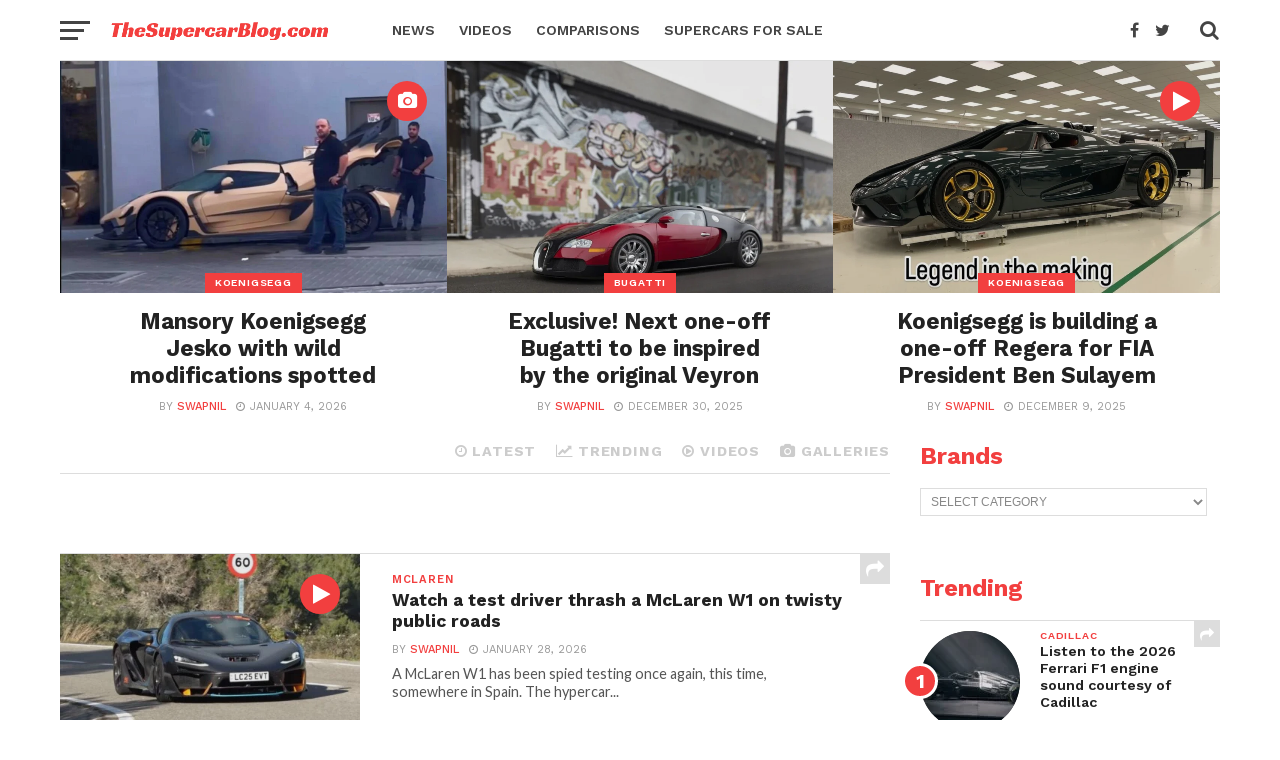

--- FILE ---
content_type: text/html; charset=UTF-8
request_url: https://www.thesupercarblog.com/page/424/?fbclid=3g40ly
body_size: 71766
content:
<!DOCTYPE html>
<html lang="en">
<head><meta charset="UTF-8" ><script>if(navigator.userAgent.match(/MSIE|Internet Explorer/i)||navigator.userAgent.match(/Trident\/7\..*?rv:11/i)){var href=document.location.href;if(!href.match(/[?&]nowprocket/)){if(href.indexOf("?")==-1){if(href.indexOf("#")==-1){document.location.href=href+"?nowprocket=1"}else{document.location.href=href.replace("#","?nowprocket=1#")}}else{if(href.indexOf("#")==-1){document.location.href=href+"&nowprocket=1"}else{document.location.href=href.replace("#","&nowprocket=1#")}}}}</script><script>class RocketLazyLoadScripts{constructor(){this.triggerEvents=["keydown","mousedown","mousemove","touchmove","touchstart","touchend","wheel"],this.userEventHandler=this._triggerListener.bind(this),this.touchStartHandler=this._onTouchStart.bind(this),this.touchMoveHandler=this._onTouchMove.bind(this),this.touchEndHandler=this._onTouchEnd.bind(this),this.clickHandler=this._onClick.bind(this),this.interceptedClicks=[],window.addEventListener("pageshow",(e=>{this.persisted=e.persisted})),window.addEventListener("DOMContentLoaded",(()=>{this._preconnect3rdParties()})),this.delayedScripts={normal:[],async:[],defer:[]},this.allJQueries=[]}_addUserInteractionListener(e){document.hidden?e._triggerListener():(this.triggerEvents.forEach((t=>window.addEventListener(t,e.userEventHandler,{passive:!0}))),window.addEventListener("touchstart",e.touchStartHandler,{passive:!0}),window.addEventListener("mousedown",e.touchStartHandler),document.addEventListener("visibilitychange",e.userEventHandler))}_removeUserInteractionListener(){this.triggerEvents.forEach((e=>window.removeEventListener(e,this.userEventHandler,{passive:!0}))),document.removeEventListener("visibilitychange",this.userEventHandler)}_onTouchStart(e){"HTML"!==e.target.tagName&&(window.addEventListener("touchend",this.touchEndHandler),window.addEventListener("mouseup",this.touchEndHandler),window.addEventListener("touchmove",this.touchMoveHandler,{passive:!0}),window.addEventListener("mousemove",this.touchMoveHandler),e.target.addEventListener("click",this.clickHandler),this._renameDOMAttribute(e.target,"onclick","rocket-onclick"))}_onTouchMove(e){window.removeEventListener("touchend",this.touchEndHandler),window.removeEventListener("mouseup",this.touchEndHandler),window.removeEventListener("touchmove",this.touchMoveHandler,{passive:!0}),window.removeEventListener("mousemove",this.touchMoveHandler),e.target.removeEventListener("click",this.clickHandler),this._renameDOMAttribute(e.target,"rocket-onclick","onclick")}_onTouchEnd(e){window.removeEventListener("touchend",this.touchEndHandler),window.removeEventListener("mouseup",this.touchEndHandler),window.removeEventListener("touchmove",this.touchMoveHandler,{passive:!0}),window.removeEventListener("mousemove",this.touchMoveHandler)}_onClick(e){e.target.removeEventListener("click",this.clickHandler),this._renameDOMAttribute(e.target,"rocket-onclick","onclick"),this.interceptedClicks.push(e),e.preventDefault(),e.stopPropagation(),e.stopImmediatePropagation()}_replayClicks(){window.removeEventListener("touchstart",this.touchStartHandler,{passive:!0}),window.removeEventListener("mousedown",this.touchStartHandler),this.interceptedClicks.forEach((e=>{e.target.dispatchEvent(new MouseEvent("click",{view:e.view,bubbles:!0,cancelable:!0}))}))}_renameDOMAttribute(e,t,n){e.hasAttribute&&e.hasAttribute(t)&&(event.target.setAttribute(n,event.target.getAttribute(t)),event.target.removeAttribute(t))}_triggerListener(){this._removeUserInteractionListener(this),"loading"===document.readyState?document.addEventListener("DOMContentLoaded",this._loadEverythingNow.bind(this)):this._loadEverythingNow()}_preconnect3rdParties(){let e=[];document.querySelectorAll("script[type=rocketlazyloadscript]").forEach((t=>{if(t.hasAttribute("src")){const n=new URL(t.src).origin;n!==location.origin&&e.push({src:n,crossOrigin:t.crossOrigin||"module"===t.getAttribute("data-rocket-type")})}})),e=[...new Map(e.map((e=>[JSON.stringify(e),e]))).values()],this._batchInjectResourceHints(e,"preconnect")}async _loadEverythingNow(){this.lastBreath=Date.now(),this._delayEventListeners(),this._delayJQueryReady(this),this._handleDocumentWrite(),this._registerAllDelayedScripts(),this._preloadAllScripts(),await this._loadScriptsFromList(this.delayedScripts.normal),await this._loadScriptsFromList(this.delayedScripts.defer),await this._loadScriptsFromList(this.delayedScripts.async);try{await this._triggerDOMContentLoaded(),await this._triggerWindowLoad()}catch(e){}window.dispatchEvent(new Event("rocket-allScriptsLoaded")),this._replayClicks()}_registerAllDelayedScripts(){document.querySelectorAll("script[type=rocketlazyloadscript]").forEach((e=>{e.hasAttribute("src")?e.hasAttribute("async")&&!1!==e.async?this.delayedScripts.async.push(e):e.hasAttribute("defer")&&!1!==e.defer||"module"===e.getAttribute("data-rocket-type")?this.delayedScripts.defer.push(e):this.delayedScripts.normal.push(e):this.delayedScripts.normal.push(e)}))}async _transformScript(e){return await this._littleBreath(),new Promise((t=>{const n=document.createElement("script");[...e.attributes].forEach((e=>{let t=e.nodeName;"type"!==t&&("data-rocket-type"===t&&(t="type"),n.setAttribute(t,e.nodeValue))})),e.hasAttribute("src")?(n.addEventListener("load",t),n.addEventListener("error",t)):(n.text=e.text,t());try{e.parentNode.replaceChild(n,e)}catch(e){t()}}))}async _loadScriptsFromList(e){const t=e.shift();return t?(await this._transformScript(t),this._loadScriptsFromList(e)):Promise.resolve()}_preloadAllScripts(){this._batchInjectResourceHints([...this.delayedScripts.normal,...this.delayedScripts.defer,...this.delayedScripts.async],"preload")}_batchInjectResourceHints(e,t){var n=document.createDocumentFragment();e.forEach((e=>{if(e.src){const i=document.createElement("link");i.href=e.src,i.rel=t,"preconnect"!==t&&(i.as="script"),e.getAttribute&&"module"===e.getAttribute("data-rocket-type")&&(i.crossOrigin=!0),e.crossOrigin&&(i.crossOrigin=e.crossOrigin),n.appendChild(i)}})),document.head.appendChild(n)}_delayEventListeners(){let e={};function t(t,n){!function(t){function n(n){return e[t].eventsToRewrite.indexOf(n)>=0?"rocket-"+n:n}e[t]||(e[t]={originalFunctions:{add:t.addEventListener,remove:t.removeEventListener},eventsToRewrite:[]},t.addEventListener=function(){arguments[0]=n(arguments[0]),e[t].originalFunctions.add.apply(t,arguments)},t.removeEventListener=function(){arguments[0]=n(arguments[0]),e[t].originalFunctions.remove.apply(t,arguments)})}(t),e[t].eventsToRewrite.push(n)}function n(e,t){let n=e[t];Object.defineProperty(e,t,{get:()=>n||function(){},set(i){e["rocket"+t]=n=i}})}t(document,"DOMContentLoaded"),t(window,"DOMContentLoaded"),t(window,"load"),t(window,"pageshow"),t(document,"readystatechange"),n(document,"onreadystatechange"),n(window,"onload"),n(window,"onpageshow")}_delayJQueryReady(e){let t=window.jQuery;Object.defineProperty(window,"jQuery",{get:()=>t,set(n){if(n&&n.fn&&!e.allJQueries.includes(n)){n.fn.ready=n.fn.init.prototype.ready=function(t){e.domReadyFired?t.bind(document)(n):document.addEventListener("rocket-DOMContentLoaded",(()=>t.bind(document)(n)))};const t=n.fn.on;n.fn.on=n.fn.init.prototype.on=function(){if(this[0]===window){function e(e){return e.split(" ").map((e=>"load"===e||0===e.indexOf("load.")?"rocket-jquery-load":e)).join(" ")}"string"==typeof arguments[0]||arguments[0]instanceof String?arguments[0]=e(arguments[0]):"object"==typeof arguments[0]&&Object.keys(arguments[0]).forEach((t=>{delete Object.assign(arguments[0],{[e(t)]:arguments[0][t]})[t]}))}return t.apply(this,arguments),this},e.allJQueries.push(n)}t=n}})}async _triggerDOMContentLoaded(){this.domReadyFired=!0,await this._littleBreath(),document.dispatchEvent(new Event("rocket-DOMContentLoaded")),await this._littleBreath(),window.dispatchEvent(new Event("rocket-DOMContentLoaded")),await this._littleBreath(),document.dispatchEvent(new Event("rocket-readystatechange")),await this._littleBreath(),document.rocketonreadystatechange&&document.rocketonreadystatechange()}async _triggerWindowLoad(){await this._littleBreath(),window.dispatchEvent(new Event("rocket-load")),await this._littleBreath(),window.rocketonload&&window.rocketonload(),await this._littleBreath(),this.allJQueries.forEach((e=>e(window).trigger("rocket-jquery-load"))),await this._littleBreath();const e=new Event("rocket-pageshow");e.persisted=this.persisted,window.dispatchEvent(e),await this._littleBreath(),window.rocketonpageshow&&window.rocketonpageshow({persisted:this.persisted})}_handleDocumentWrite(){const e=new Map;document.write=document.writeln=function(t){const n=document.currentScript,i=document.createRange(),r=n.parentElement;let o=e.get(n);void 0===o&&(o=n.nextSibling,e.set(n,o));const s=document.createDocumentFragment();i.setStart(s,0),s.appendChild(i.createContextualFragment(t)),r.insertBefore(s,o)}}async _littleBreath(){Date.now()-this.lastBreath>45&&(await this._requestAnimFrame(),this.lastBreath=Date.now())}async _requestAnimFrame(){return document.hidden?new Promise((e=>setTimeout(e))):new Promise((e=>requestAnimationFrame(e)))}static run(){const e=new RocketLazyLoadScripts;e._addUserInteractionListener(e)}}RocketLazyLoadScripts.run();</script>

<meta name="viewport" id="viewport" content="width=device-width, initial-scale=1.0, maximum-scale=1.0, minimum-scale=1.0, user-scalable=no" />
<link rel="pingback" href="https://www.thesupercarblog.com/xmlrpc.php" />
<meta property="og:description" content="All about supercars and high octane motoring. We bring you latest from the world of high end exotics." />
<meta name='robots' content='index, follow, max-image-preview:large, max-snippet:-1, max-video-preview:-1' />
<!-- Google tag (gtag.js) consent mode dataLayer added by Site Kit -->
<script type="rocketlazyloadscript" data-rocket-type="text/javascript" id="google_gtagjs-js-consent-mode-data-layer">
/* <![CDATA[ */
window.dataLayer = window.dataLayer || [];function gtag(){dataLayer.push(arguments);}
gtag('consent', 'default', {"ad_personalization":"denied","ad_storage":"denied","ad_user_data":"denied","analytics_storage":"denied","functionality_storage":"denied","security_storage":"denied","personalization_storage":"denied","region":["AT","BE","BG","CH","CY","CZ","DE","DK","EE","ES","FI","FR","GB","GR","HR","HU","IE","IS","IT","LI","LT","LU","LV","MT","NL","NO","PL","PT","RO","SE","SI","SK"],"wait_for_update":500});
window._googlesitekitConsentCategoryMap = {"statistics":["analytics_storage"],"marketing":["ad_storage","ad_user_data","ad_personalization"],"functional":["functionality_storage","security_storage"],"preferences":["personalization_storage"]};
window._googlesitekitConsents = {"ad_personalization":"denied","ad_storage":"denied","ad_user_data":"denied","analytics_storage":"denied","functionality_storage":"denied","security_storage":"denied","personalization_storage":"denied","region":["AT","BE","BG","CH","CY","CZ","DE","DK","EE","ES","FI","FR","GB","GR","HR","HU","IE","IS","IT","LI","LT","LU","LV","MT","NL","NO","PL","PT","RO","SE","SI","SK"],"wait_for_update":500};
/* ]]> */
</script>
<!-- End Google tag (gtag.js) consent mode dataLayer added by Site Kit -->

	<!-- This site is optimized with the Yoast SEO plugin v26.8 - https://yoast.com/product/yoast-seo-wordpress/ -->
	<title>The Supercar Blog - All About Supercars and High Octane Motoring</title>
	<meta name="description" content="The Supercar Blog is a news website that covers all the latest from the world of hypercars, supercars, exotics and sports cars." />
	<link rel="canonical" href="https://www.thesupercarblog.com/" />
	<meta property="og:locale" content="en_US" />
	<meta property="og:type" content="website" />
	<meta property="og:title" content="The Supercar Blog - All About Supercars and High Octane Motoring" />
	<meta property="og:description" content="The Supercar Blog is a news website that covers all the latest from the world of hypercars, supercars, exotics and sports cars." />
	<meta property="og:url" content="https://www.thesupercarblog.com/" />
	<meta property="og:site_name" content="The Supercar Blog" />
	<meta property="article:publisher" content="https://www.facebook.com/theofficialsupercarblog" />
	<meta property="article:modified_time" content="2019-11-04T12:43:44+00:00" />
	<meta property="og:image" content="https://www.thesupercarblog.com/wp-content/uploads/2015/03/TSB-Logo-2015-2-F33F3F-copy.jpg" />
	<meta property="og:image:width" content="609" />
	<meta property="og:image:height" content="93" />
	<meta property="og:image:type" content="image/jpeg" />
	<meta name="twitter:card" content="summary_large_image" />
	<meta name="twitter:site" content="@DaSupercarblog" />
	<script type="application/ld+json" class="yoast-schema-graph">{"@context":"https://schema.org","@graph":[{"@type":"WebPage","@id":"https://www.thesupercarblog.com/","url":"https://www.thesupercarblog.com/","name":"The Supercar Blog - All About Supercars and High Octane Motoring","isPartOf":{"@id":"https://www.thesupercarblog.com/#website"},"about":{"@id":"https://www.thesupercarblog.com/#organization"},"datePublished":"2018-06-03T10:36:20+00:00","dateModified":"2019-11-04T12:43:44+00:00","description":"The Supercar Blog is a news website that covers all the latest from the world of hypercars, supercars, exotics and sports cars.","breadcrumb":{"@id":"https://www.thesupercarblog.com/#breadcrumb"},"inLanguage":"en","potentialAction":[{"@type":"ReadAction","target":["https://www.thesupercarblog.com/"]}]},{"@type":"BreadcrumbList","@id":"https://www.thesupercarblog.com/#breadcrumb","itemListElement":[{"@type":"ListItem","position":1,"name":"Home"}]},{"@type":"WebSite","@id":"https://www.thesupercarblog.com/#website","url":"https://www.thesupercarblog.com/","name":"The Supercar Blog","description":"All about supercars and high octane motoring. We bring you latest from the world of high end exotics.","publisher":{"@id":"https://www.thesupercarblog.com/#organization"},"potentialAction":[{"@type":"SearchAction","target":{"@type":"EntryPoint","urlTemplate":"https://www.thesupercarblog.com/?s={search_term_string}"},"query-input":{"@type":"PropertyValueSpecification","valueRequired":true,"valueName":"search_term_string"}}],"inLanguage":"en"},{"@type":"Organization","@id":"https://www.thesupercarblog.com/#organization","name":"The Supercar Blog","url":"https://www.thesupercarblog.com/","logo":{"@type":"ImageObject","inLanguage":"en","@id":"https://www.thesupercarblog.com/#/schema/logo/image/","url":"https://www.thesupercarblog.com/wp-content/uploads/2016/08/TheSupercarBlog-LOGO-1600px-PNG-2.png","contentUrl":"https://www.thesupercarblog.com/wp-content/uploads/2016/08/TheSupercarBlog-LOGO-1600px-PNG-2.png","width":500,"height":50,"caption":"The Supercar Blog"},"image":{"@id":"https://www.thesupercarblog.com/#/schema/logo/image/"},"sameAs":["https://www.facebook.com/theofficialsupercarblog","https://x.com/DaSupercarblog","https://in.linkedin.com/in/tushar-kelshikar-475b1220","https://in.pinterest.com/thesupercarblog/pins/"]}]}</script>
	<!-- / Yoast SEO plugin. -->


<link rel='dns-prefetch' href='//stats.wp.com' />
<link rel='dns-prefetch' href='//fonts.googleapis.com' />
<link rel='dns-prefetch' href='//www.googletagmanager.com' />
<link rel='preconnect' href='//c0.wp.com' />
<link rel="alternate" type="application/rss+xml" title="The Supercar Blog &raquo; Feed" href="https://www.thesupercarblog.com/feed/" />
<link rel="alternate" type="application/rss+xml" title="The Supercar Blog &raquo; Comments Feed" href="https://www.thesupercarblog.com/comments/feed/" />
<!-- www.thesupercarblog.com is managing ads with Advanced Ads 2.0.16 – https://wpadvancedads.com/ --><!--noptimize--><script type="rocketlazyloadscript" id="thesu-ready">
			window.advanced_ads_ready=function(e,a){a=a||"complete";var d=function(e){return"interactive"===a?"loading"!==e:"complete"===e};d(document.readyState)?e():document.addEventListener("readystatechange",(function(a){d(a.target.readyState)&&e()}),{once:"interactive"===a})},window.advanced_ads_ready_queue=window.advanced_ads_ready_queue||[];		</script>
		<!--/noptimize--><style id='wp-img-auto-sizes-contain-inline-css' type='text/css'>
img:is([sizes=auto i],[sizes^="auto," i]){contain-intrinsic-size:3000px 1500px}
/*# sourceURL=wp-img-auto-sizes-contain-inline-css */
</style>
<style id='wp-block-library-inline-css' type='text/css'>
:root{--wp-block-synced-color:#7a00df;--wp-block-synced-color--rgb:122,0,223;--wp-bound-block-color:var(--wp-block-synced-color);--wp-editor-canvas-background:#ddd;--wp-admin-theme-color:#007cba;--wp-admin-theme-color--rgb:0,124,186;--wp-admin-theme-color-darker-10:#006ba1;--wp-admin-theme-color-darker-10--rgb:0,107,160.5;--wp-admin-theme-color-darker-20:#005a87;--wp-admin-theme-color-darker-20--rgb:0,90,135;--wp-admin-border-width-focus:2px}@media (min-resolution:192dpi){:root{--wp-admin-border-width-focus:1.5px}}.wp-element-button{cursor:pointer}:root .has-very-light-gray-background-color{background-color:#eee}:root .has-very-dark-gray-background-color{background-color:#313131}:root .has-very-light-gray-color{color:#eee}:root .has-very-dark-gray-color{color:#313131}:root .has-vivid-green-cyan-to-vivid-cyan-blue-gradient-background{background:linear-gradient(135deg,#00d084,#0693e3)}:root .has-purple-crush-gradient-background{background:linear-gradient(135deg,#34e2e4,#4721fb 50%,#ab1dfe)}:root .has-hazy-dawn-gradient-background{background:linear-gradient(135deg,#faaca8,#dad0ec)}:root .has-subdued-olive-gradient-background{background:linear-gradient(135deg,#fafae1,#67a671)}:root .has-atomic-cream-gradient-background{background:linear-gradient(135deg,#fdd79a,#004a59)}:root .has-nightshade-gradient-background{background:linear-gradient(135deg,#330968,#31cdcf)}:root .has-midnight-gradient-background{background:linear-gradient(135deg,#020381,#2874fc)}:root{--wp--preset--font-size--normal:16px;--wp--preset--font-size--huge:42px}.has-regular-font-size{font-size:1em}.has-larger-font-size{font-size:2.625em}.has-normal-font-size{font-size:var(--wp--preset--font-size--normal)}.has-huge-font-size{font-size:var(--wp--preset--font-size--huge)}.has-text-align-center{text-align:center}.has-text-align-left{text-align:left}.has-text-align-right{text-align:right}.has-fit-text{white-space:nowrap!important}#end-resizable-editor-section{display:none}.aligncenter{clear:both}.items-justified-left{justify-content:flex-start}.items-justified-center{justify-content:center}.items-justified-right{justify-content:flex-end}.items-justified-space-between{justify-content:space-between}.screen-reader-text{border:0;clip-path:inset(50%);height:1px;margin:-1px;overflow:hidden;padding:0;position:absolute;width:1px;word-wrap:normal!important}.screen-reader-text:focus{background-color:#ddd;clip-path:none;color:#444;display:block;font-size:1em;height:auto;left:5px;line-height:normal;padding:15px 23px 14px;text-decoration:none;top:5px;width:auto;z-index:100000}html :where(.has-border-color){border-style:solid}html :where([style*=border-top-color]){border-top-style:solid}html :where([style*=border-right-color]){border-right-style:solid}html :where([style*=border-bottom-color]){border-bottom-style:solid}html :where([style*=border-left-color]){border-left-style:solid}html :where([style*=border-width]){border-style:solid}html :where([style*=border-top-width]){border-top-style:solid}html :where([style*=border-right-width]){border-right-style:solid}html :where([style*=border-bottom-width]){border-bottom-style:solid}html :where([style*=border-left-width]){border-left-style:solid}html :where(img[class*=wp-image-]){height:auto;max-width:100%}:where(figure){margin:0 0 1em}html :where(.is-position-sticky){--wp-admin--admin-bar--position-offset:var(--wp-admin--admin-bar--height,0px)}@media screen and (max-width:600px){html :where(.is-position-sticky){--wp-admin--admin-bar--position-offset:0px}}

/*# sourceURL=wp-block-library-inline-css */
</style><style id='global-styles-inline-css' type='text/css'>
:root{--wp--preset--aspect-ratio--square: 1;--wp--preset--aspect-ratio--4-3: 4/3;--wp--preset--aspect-ratio--3-4: 3/4;--wp--preset--aspect-ratio--3-2: 3/2;--wp--preset--aspect-ratio--2-3: 2/3;--wp--preset--aspect-ratio--16-9: 16/9;--wp--preset--aspect-ratio--9-16: 9/16;--wp--preset--color--black: #000000;--wp--preset--color--cyan-bluish-gray: #abb8c3;--wp--preset--color--white: #ffffff;--wp--preset--color--pale-pink: #f78da7;--wp--preset--color--vivid-red: #cf2e2e;--wp--preset--color--luminous-vivid-orange: #ff6900;--wp--preset--color--luminous-vivid-amber: #fcb900;--wp--preset--color--light-green-cyan: #7bdcb5;--wp--preset--color--vivid-green-cyan: #00d084;--wp--preset--color--pale-cyan-blue: #8ed1fc;--wp--preset--color--vivid-cyan-blue: #0693e3;--wp--preset--color--vivid-purple: #9b51e0;--wp--preset--gradient--vivid-cyan-blue-to-vivid-purple: linear-gradient(135deg,rgb(6,147,227) 0%,rgb(155,81,224) 100%);--wp--preset--gradient--light-green-cyan-to-vivid-green-cyan: linear-gradient(135deg,rgb(122,220,180) 0%,rgb(0,208,130) 100%);--wp--preset--gradient--luminous-vivid-amber-to-luminous-vivid-orange: linear-gradient(135deg,rgb(252,185,0) 0%,rgb(255,105,0) 100%);--wp--preset--gradient--luminous-vivid-orange-to-vivid-red: linear-gradient(135deg,rgb(255,105,0) 0%,rgb(207,46,46) 100%);--wp--preset--gradient--very-light-gray-to-cyan-bluish-gray: linear-gradient(135deg,rgb(238,238,238) 0%,rgb(169,184,195) 100%);--wp--preset--gradient--cool-to-warm-spectrum: linear-gradient(135deg,rgb(74,234,220) 0%,rgb(151,120,209) 20%,rgb(207,42,186) 40%,rgb(238,44,130) 60%,rgb(251,105,98) 80%,rgb(254,248,76) 100%);--wp--preset--gradient--blush-light-purple: linear-gradient(135deg,rgb(255,206,236) 0%,rgb(152,150,240) 100%);--wp--preset--gradient--blush-bordeaux: linear-gradient(135deg,rgb(254,205,165) 0%,rgb(254,45,45) 50%,rgb(107,0,62) 100%);--wp--preset--gradient--luminous-dusk: linear-gradient(135deg,rgb(255,203,112) 0%,rgb(199,81,192) 50%,rgb(65,88,208) 100%);--wp--preset--gradient--pale-ocean: linear-gradient(135deg,rgb(255,245,203) 0%,rgb(182,227,212) 50%,rgb(51,167,181) 100%);--wp--preset--gradient--electric-grass: linear-gradient(135deg,rgb(202,248,128) 0%,rgb(113,206,126) 100%);--wp--preset--gradient--midnight: linear-gradient(135deg,rgb(2,3,129) 0%,rgb(40,116,252) 100%);--wp--preset--font-size--small: 13px;--wp--preset--font-size--medium: 20px;--wp--preset--font-size--large: 36px;--wp--preset--font-size--x-large: 42px;--wp--preset--spacing--20: 0.44rem;--wp--preset--spacing--30: 0.67rem;--wp--preset--spacing--40: 1rem;--wp--preset--spacing--50: 1.5rem;--wp--preset--spacing--60: 2.25rem;--wp--preset--spacing--70: 3.38rem;--wp--preset--spacing--80: 5.06rem;--wp--preset--shadow--natural: 6px 6px 9px rgba(0, 0, 0, 0.2);--wp--preset--shadow--deep: 12px 12px 50px rgba(0, 0, 0, 0.4);--wp--preset--shadow--sharp: 6px 6px 0px rgba(0, 0, 0, 0.2);--wp--preset--shadow--outlined: 6px 6px 0px -3px rgb(255, 255, 255), 6px 6px rgb(0, 0, 0);--wp--preset--shadow--crisp: 6px 6px 0px rgb(0, 0, 0);}:where(.is-layout-flex){gap: 0.5em;}:where(.is-layout-grid){gap: 0.5em;}body .is-layout-flex{display: flex;}.is-layout-flex{flex-wrap: wrap;align-items: center;}.is-layout-flex > :is(*, div){margin: 0;}body .is-layout-grid{display: grid;}.is-layout-grid > :is(*, div){margin: 0;}:where(.wp-block-columns.is-layout-flex){gap: 2em;}:where(.wp-block-columns.is-layout-grid){gap: 2em;}:where(.wp-block-post-template.is-layout-flex){gap: 1.25em;}:where(.wp-block-post-template.is-layout-grid){gap: 1.25em;}.has-black-color{color: var(--wp--preset--color--black) !important;}.has-cyan-bluish-gray-color{color: var(--wp--preset--color--cyan-bluish-gray) !important;}.has-white-color{color: var(--wp--preset--color--white) !important;}.has-pale-pink-color{color: var(--wp--preset--color--pale-pink) !important;}.has-vivid-red-color{color: var(--wp--preset--color--vivid-red) !important;}.has-luminous-vivid-orange-color{color: var(--wp--preset--color--luminous-vivid-orange) !important;}.has-luminous-vivid-amber-color{color: var(--wp--preset--color--luminous-vivid-amber) !important;}.has-light-green-cyan-color{color: var(--wp--preset--color--light-green-cyan) !important;}.has-vivid-green-cyan-color{color: var(--wp--preset--color--vivid-green-cyan) !important;}.has-pale-cyan-blue-color{color: var(--wp--preset--color--pale-cyan-blue) !important;}.has-vivid-cyan-blue-color{color: var(--wp--preset--color--vivid-cyan-blue) !important;}.has-vivid-purple-color{color: var(--wp--preset--color--vivid-purple) !important;}.has-black-background-color{background-color: var(--wp--preset--color--black) !important;}.has-cyan-bluish-gray-background-color{background-color: var(--wp--preset--color--cyan-bluish-gray) !important;}.has-white-background-color{background-color: var(--wp--preset--color--white) !important;}.has-pale-pink-background-color{background-color: var(--wp--preset--color--pale-pink) !important;}.has-vivid-red-background-color{background-color: var(--wp--preset--color--vivid-red) !important;}.has-luminous-vivid-orange-background-color{background-color: var(--wp--preset--color--luminous-vivid-orange) !important;}.has-luminous-vivid-amber-background-color{background-color: var(--wp--preset--color--luminous-vivid-amber) !important;}.has-light-green-cyan-background-color{background-color: var(--wp--preset--color--light-green-cyan) !important;}.has-vivid-green-cyan-background-color{background-color: var(--wp--preset--color--vivid-green-cyan) !important;}.has-pale-cyan-blue-background-color{background-color: var(--wp--preset--color--pale-cyan-blue) !important;}.has-vivid-cyan-blue-background-color{background-color: var(--wp--preset--color--vivid-cyan-blue) !important;}.has-vivid-purple-background-color{background-color: var(--wp--preset--color--vivid-purple) !important;}.has-black-border-color{border-color: var(--wp--preset--color--black) !important;}.has-cyan-bluish-gray-border-color{border-color: var(--wp--preset--color--cyan-bluish-gray) !important;}.has-white-border-color{border-color: var(--wp--preset--color--white) !important;}.has-pale-pink-border-color{border-color: var(--wp--preset--color--pale-pink) !important;}.has-vivid-red-border-color{border-color: var(--wp--preset--color--vivid-red) !important;}.has-luminous-vivid-orange-border-color{border-color: var(--wp--preset--color--luminous-vivid-orange) !important;}.has-luminous-vivid-amber-border-color{border-color: var(--wp--preset--color--luminous-vivid-amber) !important;}.has-light-green-cyan-border-color{border-color: var(--wp--preset--color--light-green-cyan) !important;}.has-vivid-green-cyan-border-color{border-color: var(--wp--preset--color--vivid-green-cyan) !important;}.has-pale-cyan-blue-border-color{border-color: var(--wp--preset--color--pale-cyan-blue) !important;}.has-vivid-cyan-blue-border-color{border-color: var(--wp--preset--color--vivid-cyan-blue) !important;}.has-vivid-purple-border-color{border-color: var(--wp--preset--color--vivid-purple) !important;}.has-vivid-cyan-blue-to-vivid-purple-gradient-background{background: var(--wp--preset--gradient--vivid-cyan-blue-to-vivid-purple) !important;}.has-light-green-cyan-to-vivid-green-cyan-gradient-background{background: var(--wp--preset--gradient--light-green-cyan-to-vivid-green-cyan) !important;}.has-luminous-vivid-amber-to-luminous-vivid-orange-gradient-background{background: var(--wp--preset--gradient--luminous-vivid-amber-to-luminous-vivid-orange) !important;}.has-luminous-vivid-orange-to-vivid-red-gradient-background{background: var(--wp--preset--gradient--luminous-vivid-orange-to-vivid-red) !important;}.has-very-light-gray-to-cyan-bluish-gray-gradient-background{background: var(--wp--preset--gradient--very-light-gray-to-cyan-bluish-gray) !important;}.has-cool-to-warm-spectrum-gradient-background{background: var(--wp--preset--gradient--cool-to-warm-spectrum) !important;}.has-blush-light-purple-gradient-background{background: var(--wp--preset--gradient--blush-light-purple) !important;}.has-blush-bordeaux-gradient-background{background: var(--wp--preset--gradient--blush-bordeaux) !important;}.has-luminous-dusk-gradient-background{background: var(--wp--preset--gradient--luminous-dusk) !important;}.has-pale-ocean-gradient-background{background: var(--wp--preset--gradient--pale-ocean) !important;}.has-electric-grass-gradient-background{background: var(--wp--preset--gradient--electric-grass) !important;}.has-midnight-gradient-background{background: var(--wp--preset--gradient--midnight) !important;}.has-small-font-size{font-size: var(--wp--preset--font-size--small) !important;}.has-medium-font-size{font-size: var(--wp--preset--font-size--medium) !important;}.has-large-font-size{font-size: var(--wp--preset--font-size--large) !important;}.has-x-large-font-size{font-size: var(--wp--preset--font-size--x-large) !important;}
/*# sourceURL=global-styles-inline-css */
</style>

<style id='classic-theme-styles-inline-css' type='text/css'>
/*! This file is auto-generated */
.wp-block-button__link{color:#fff;background-color:#32373c;border-radius:9999px;box-shadow:none;text-decoration:none;padding:calc(.667em + 2px) calc(1.333em + 2px);font-size:1.125em}.wp-block-file__button{background:#32373c;color:#fff;text-decoration:none}
/*# sourceURL=/wp-includes/css/classic-themes.min.css */
</style>
<link rel='stylesheet' id='contact-form-7-css' href='https://www.thesupercarblog.com/wp-content/plugins/contact-form-7/includes/css/styles.css?ver=6.1.4' type='text/css' media='all' />
<link rel='stylesheet' id='gn-frontend-gnfollow-style-css' href='https://www.thesupercarblog.com/wp-content/plugins/gn-publisher/assets/css/gn-frontend-gnfollow.min.css?ver=1.5.26' type='text/css' media='all' />
<link rel='stylesheet' id='mvp-custom-style-css' href='https://www.thesupercarblog.com/wp-content/themes/click-mag/style.css?ver=6.9' type='text/css' media='all' />
<style id='mvp-custom-style-inline-css' type='text/css'>


#mvp-wallpaper {
	background: url() no-repeat 50% 0;
	}

a,
a:visited,
.post-info-name a,
.woocommerce .woocommerce-breadcrumb a {
	color: #f23f3f;
	}

a:hover,
nav.mvp-fly-nav-menu ul li a:hover,
.mvp-feat1-story-text h2:hover,
.mvp-feat2-sub-text h2:hover,
.mvp-feat3-text h2:hover,
.mvp-main-blog-text h2:hover,
.mvp-trend-widget-text h2:hover,
.mvp-related-text a:hover,
ul.mvp-post-soc-list li.mvp-post-soc-comm:hover,
span.mvp-author-box-soc:hover,
.woocommerce .woocommerce-breadcrumb a:hover,
h3.mvp-authors-list-head a:hover,
.mvp-authors-widget-wrap span.mvp-main-blog-cat:hover,
.mvp-wide-widget-text h2:hover,
.mvp-side-widget a:hover,
.mvp-blog-col-text h2:hover,
#mvp-nav-menu ul li ul.mvp-mega-list li a:hover {
	color: #f23f3f !important;
	}

.mvp-fly-top:hover,
span.mvp-feat1-main-cat,
span.mvp-feat2-sub-cat,
span.mvp-feat3-cat,
span.mvp-blog-col-cat,
span.mvp-feat2-main-cat,
.mvp-trend-widget-img:after,
.mvp-feat-vid-but,
.mvp-feat-gal-but,
span.mvp-post-cat,
.mvp-prev-next-text a,
.mvp-prev-next-text a:visited,
.mvp-prev-next-text a:hover,
#mvp-comments-button a,
#mvp-comments-button span.mvp-comment-but-text,
a.mvp-inf-more-but:hover,
.mvp-side-widget .mvp-tag-cloud a:hover,
span.mvp-ad-rel-but {
	background: #f23f3f;
	}

.mvp-fly-top:hover {
	border: 1px solid #f23f3f;
	}

h4.mvp-post-header {
	border-top: 1px solid #f23f3f;
	}

.woocommerce .widget_price_filter .ui-slider .ui-slider-range,
.woocommerce .widget_price_filter .ui-slider .ui-slider-handle,
.woocommerce span.onsale,
.woocommerce #respond input#submit.alt,
.woocommerce a.button.alt,
.woocommerce button.button.alt,
.woocommerce input.button.alt,
.woocommerce #respond input#submit.alt:hover,
.woocommerce a.button.alt:hover,
.woocommerce button.button.alt:hover,
.woocommerce input.button.alt:hover {
	background-color: #f23f3f;
	}

nav.mvp-fly-nav-menu ul li.menu-item-has-children:after,
span.mvp-blog-cat,
span.mvp-main-blog-cat,
h4.mvp-side-widget-head,
h4.mvp-post-bot-head,
#mvp-comments-button span.mvp-comment-but-text,
span.mvp-post-header,
.woocommerce .star-rating span:before,
span.mvp-related-head {
	color: #f23f3f;
	}

#mvp-nav-wrap,
.mvp-main-nav-cont {
	background: #ffffff;
	}

#mvp-nav-menu ul li a,
span.mvp-nav-search-but,
span.mvp-nav-soc-but {
	color: #444444;
	}

.mvp-fly-but-wrap span,
.mvp-search-but-wrap span {
	background: #444444;
	}

#mvp-nav-menu ul li.menu-item-has-children ul.sub-menu li a:after,
#mvp-nav-menu ul li.menu-item-has-children ul.sub-menu li ul.sub-menu li a:after,
#mvp-nav-menu ul li.menu-item-has-children ul.sub-menu li ul.sub-menu li ul.sub-menu li a:after,
#mvp-nav-menu ul li.menu-item-has-children ul.mvp-mega-list li a:after,
#mvp-nav-menu ul li.menu-item-has-children a:after {
	border-color: #444444 transparent transparent transparent;
	}

#mvp-nav-menu ul li:hover a,
span.mvp-nav-search-but:hover,
span.mvp-nav-soc-but:hover {
	color: #f23f3f !important;
	}

#mvp-nav-menu ul li.menu-item-has-children:hover a:after {
	border-color: #f23f3f transparent transparent transparent !important;
	}

.mvp-feat1-story-text h2,
.mvp-feat2-sub-text h2,
.mvp-feat1-trend-text h2,
.mvp-feat3-text h2,
.mvp-blog-col-text h2,
.mvp-main-blog-text h2,
.mvp-trend-widget-text h2,
.mvp-wide-widget-text h2,
.mvp-related-text a {
	color: #222222;
	}

#mvp-content-main,
.rwp-summary,
.rwp-u-review__comment {
	font-family: 'Merriweather', serif;
	}

#mvp-nav-menu ul li a,
nav.mvp-fly-nav-menu ul li a,
#mvp-foot-nav ul.menu li a {
	font-family: 'Work Sans', sans-serif;
	}

.mvp-feat2-main-title h2,
h1.mvp-post-title,
#mvp-nav-soc-title h4 {
	font-family: 'Work Sans', sans-serif;
	}

.mvp-feat1-story-text h2,
.mvp-feat2-sub-text h2,
.mvp-feat1-trend-text h2,
.mvp-feat3-text h2,
.mvp-blog-col-text h2,
.mvp-main-blog-text h2,
.mvp-trend-widget-text h2,
.mvp-wide-widget-text h2,
.mvp-related-text a,
.mvp-prev-next-text a,
.mvp-prev-next-text a:visited,
.mvp-prev-next-text a:hover,
#mvp-404 h1,
h1.mvp-author-top-head,
#mvp-nav-menu ul li ul.mvp-mega-list li a,
#mvp-content-main blockquote p,
#woo-content h1.page-title,
.woocommerce div.product .product_title,
.woocommerce ul.products li.product h3,
.mvp-authors-list-posts a,
.mvp-side-widget a {
	font-family: 'Work Sans', sans-serif;
	}

span.mvp-feat1-main-cat,
span.mvp-feat2-sub-cat,
span.mvp-blog-col-cat,
span.mvp-blog-cat,
h4.mvp-main-blog-head,
h1.mvp-main-blog-head,
span.mvp-main-blog-cat,
h4.mvp-side-widget-head,
span.mvp-post-cat,
h4.mvp-post-bot-head,
span.mvp-post-header,
h1.mvp-arch-head,
h4.mvp-arch-head,
.woocommerce ul.product_list_widget span.product-title,
.woocommerce ul.product_list_widget li a,
.woocommerce #reviews #comments ol.commentlist li .comment-text p.meta,
.woocommerce .related h2,
.woocommerce div.product .woocommerce-tabs .panel h2,
.woocommerce div.product .product_title,
#mvp-content-main h1,
#mvp-content-main h2,
#mvp-content-main h3,
#mvp-content-main h4,
#mvp-content-main h5,
#mvp-content-main h6,
#woo-content h1.page-title,
.woocommerce .woocommerce-breadcrumb,
h3.mvp-authors-list-head a,
span.mvp-authors-list-post-head {
	font-family: 'Work Sans', sans-serif;
	}

		

	#mvp-ad-rel-wrap {
		display: none;
		}
		

	.category #mvp-main-content-wrap {
		padding-top: 30px;
		}
		

	.mvp-nav-links {
		display: none;
		}
		
/*# sourceURL=mvp-custom-style-inline-css */
</style>
<link rel='stylesheet' id='fontawesome-child-css' href='https://www.thesupercarblog.com/wp-content/themes/click-mag-child/font-awesome/css/font-awesome.css?ver=6.9' type='text/css' media='all' />
<link rel='stylesheet' id='mvp-custom-child-style-css' href='https://www.thesupercarblog.com/wp-content/themes/click-mag-child/style.css?ver=1.01.2' type='text/css' media='all' />
<link rel='stylesheet' id='mvp-reset-css' href='https://www.thesupercarblog.com/wp-content/themes/click-mag/css/reset.css?ver=6.9' type='text/css' media='all' />
<link rel='stylesheet' id='fontawesome-css' href='https://www.thesupercarblog.com/wp-content/themes/click-mag-child/font-awesome/css/font-awesome.css?ver=6.9' type='text/css' media='all' />
<link rel='stylesheet' id='mvp-fonts-css' href='//fonts.googleapis.com/css?family=Oswald%3A300%2C400%2C700%7CMerriweather%3A300%2C400%2C700%2C900%7CQuicksand%3A400%7CLato%3A300%2C400%2C700%7CPassion+One%3A400%2C700%7CWork+Sans%3A200%2C300%2C400%2C500%2C600%2C700%2C800%2C900%7CMontserrat%3A400%2C700%7COpen+Sans+Condensed%3A300%2C700%7COpen+Sans%3A400%2C700%2C800%7CWork+Sans%3A100%2C200%2C300%2C400%2C500%2C600%2C700%2C800%2C900%7CWork+Sans%3A100%2C200%2C300%2C400%2C500%2C600%2C700%2C800%2C900%7CWork+Sans%3A100%2C200%2C300%2C400%2C500%2C600%2C700%2C800%2C900%7CMerriweather%3A100%2C200%2C300%2C400%2C500%2C600%2C700%2C800%2C900%7CWork+Sans%3A100%2C200%2C300%2C400%2C500%2C600%2C700%2C800%2C900&#038;subset=latin%2Clatin-ext%2Ccyrillic%2Ccyrillic-ext%2Cgreek-ext%2Cgreek%2Cvietnamese&#038;ver=1.0.0' type='text/css' media='all' />
<link rel='stylesheet' id='mvp-media-queries-css' href='https://www.thesupercarblog.com/wp-content/themes/click-mag/css/media-queries.css?ver=6.9' type='text/css' media='all' />
<script type="text/javascript" id="cookie-law-info-js-extra">
/* <![CDATA[ */
var _ckyConfig = {"_ipData":[],"_assetsURL":"https://www.thesupercarblog.com/wp-content/plugins/cookie-law-info/lite/frontend/images/","_publicURL":"https://www.thesupercarblog.com","_expiry":"365","_categories":[{"name":"Necessary","slug":"necessary","isNecessary":true,"ccpaDoNotSell":true,"cookies":[{"cookieID":"CookieLawInfoConsent","domain":"","provider":""},{"cookieID":"cookielawinfo-checkbox-necessary","domain":"","provider":""},{"cookieID":"cookielawinfo-checkbox-functional","domain":"","provider":""},{"cookieID":"cookielawinfo-checkbox-performance","domain":"","provider":""},{"cookieID":"cookielawinfo-checkbox-analytics","domain":"","provider":""},{"cookieID":"cookielawinfo-checkbox-advertisement","domain":"","provider":""},{"cookieID":"cookielawinfo-checkbox-others","domain":"","provider":""},{"cookieID":"rc::a","domain":"","provider":""},{"cookieID":"rc::c","domain":"","provider":""},{"cookieID":"_GRECAPTCHA","domain":"","provider":""},{"cookieID":"rc::f","domain":"","provider":""},{"cookieID":"rc::b","domain":"","provider":""},{"cookieID":"__cf_bm","domain":"","provider":""}],"active":true,"defaultConsent":{"gdpr":true,"ccpa":true}},{"name":"Functional","slug":"functional","isNecessary":false,"ccpaDoNotSell":true,"cookies":[{"cookieID":"yt-remote-device-id","domain":"","provider":""},{"cookieID":"ytidb::LAST_RESULT_ENTRY_KEY","domain":"","provider":""},{"cookieID":"yt-player-headers-readable","domain":"","provider":""},{"cookieID":"yt-remote-connected-devices","domain":"","provider":""},{"cookieID":"yt-remote-session-app","domain":"","provider":""},{"cookieID":"yt-remote-cast-installed","domain":"","provider":""},{"cookieID":"yt-remote-session-name","domain":"","provider":""},{"cookieID":"yt-remote-cast-available","domain":"","provider":""},{"cookieID":"yt-remote-fast-check-period","domain":"","provider":""}],"active":true,"defaultConsent":{"gdpr":false,"ccpa":false}},{"name":"Performance","slug":"performance","isNecessary":false,"ccpaDoNotSell":true,"cookies":[],"active":true,"defaultConsent":{"gdpr":false,"ccpa":false}},{"name":"Analytics","slug":"analytics","isNecessary":false,"ccpaDoNotSell":true,"cookies":[{"cookieID":"_ga","domain":"","provider":""},{"cookieID":"_gid","domain":"","provider":""},{"cookieID":"_gat_gtag_UA_*","domain":"","provider":""},{"cookieID":"_ga_*","domain":"","provider":""},{"cookieID":"vuid","domain":"","provider":""}],"active":true,"defaultConsent":{"gdpr":false,"ccpa":false}},{"name":"Advertisement","slug":"advertisement","isNecessary":false,"ccpaDoNotSell":true,"cookies":[{"cookieID":"YSC","domain":"","provider":""},{"cookieID":"VISITOR_INFO1_LIVE","domain":"","provider":""},{"cookieID":"VISITOR_PRIVACY_METADATA","domain":"","provider":""},{"cookieID":"test_cookie","domain":"","provider":""},{"cookieID":"PREF","domain":"","provider":""},{"cookieID":"yt.innertube::requests","domain":"","provider":""},{"cookieID":"yt.innertube::nextId","domain":"","provider":""}],"active":true,"defaultConsent":{"gdpr":false,"ccpa":false}},{"name":"Others","slug":"others","isNecessary":false,"ccpaDoNotSell":true,"cookies":[{"cookieID":"patreon_device_id","domain":"","provider":""},{"cookieID":"patreon_location_country_code","domain":"","provider":""},{"cookieID":"patreon_locale_code","domain":"","provider":""},{"cookieID":"_cfuvid","domain":"","provider":""}],"active":true,"defaultConsent":{"gdpr":false,"ccpa":false}}],"_activeLaw":"gdpr","_rootDomain":"","_block":"1","_showBanner":"1","_bannerConfig":{"settings":{"type":"box","preferenceCenterType":"popup","position":"bottom-left","applicableLaw":"gdpr"},"behaviours":{"reloadBannerOnAccept":false,"loadAnalyticsByDefault":false,"animations":{"onLoad":"animate","onHide":"sticky"}},"config":{"revisitConsent":{"status":true,"tag":"revisit-consent","position":"bottom-right","meta":{"url":"#"},"styles":{"background-color":"#0056A7"},"elements":{"title":{"type":"text","tag":"revisit-consent-title","status":true,"styles":{"color":"#0056a7"}}}},"preferenceCenter":{"toggle":{"status":true,"tag":"detail-category-toggle","type":"toggle","states":{"active":{"styles":{"background-color":"#1863DC"}},"inactive":{"styles":{"background-color":"#D0D5D2"}}}}},"categoryPreview":{"status":false,"toggle":{"status":true,"tag":"detail-category-preview-toggle","type":"toggle","states":{"active":{"styles":{"background-color":"#1863DC"}},"inactive":{"styles":{"background-color":"#D0D5D2"}}}}},"videoPlaceholder":{"status":true,"styles":{"background-color":"#000000","border-color":"#000000","color":"#ffffff"}},"readMore":{"status":false,"tag":"readmore-button","type":"link","meta":{"noFollow":true,"newTab":true},"styles":{"color":"#444","background-color":"transparent","border-color":"transparent"}},"showMore":{"status":true,"tag":"show-desc-button","type":"button","styles":{"color":"#1863DC"}},"showLess":{"status":true,"tag":"hide-desc-button","type":"button","styles":{"color":"#1863DC"}},"alwaysActive":{"status":true,"tag":"always-active","styles":{"color":"#008000"}},"manualLinks":{"status":true,"tag":"manual-links","type":"link","styles":{"color":"#1863DC"}},"auditTable":{"status":true},"optOption":{"status":true,"toggle":{"status":true,"tag":"optout-option-toggle","type":"toggle","states":{"active":{"styles":{"background-color":"#1863dc"}},"inactive":{"styles":{"background-color":"#FFFFFF"}}}}}}},"_version":"3.4.0","_logConsent":"1","_tags":[{"tag":"accept-button","styles":{"color":"#fff","background-color":"#000","border-color":"#000"}},{"tag":"reject-button","styles":{"color":"#fff","background-color":"#000","border-color":"#000"}},{"tag":"settings-button","styles":{"color":"#fff","background-color":"#000","border-color":"#000"}},{"tag":"readmore-button","styles":{"color":"#444","background-color":"transparent","border-color":"transparent"}},{"tag":"donotsell-button","styles":{"color":"#333333","background-color":"","border-color":""}},{"tag":"show-desc-button","styles":{"color":"#1863DC"}},{"tag":"hide-desc-button","styles":{"color":"#1863DC"}},{"tag":"cky-always-active","styles":[]},{"tag":"cky-link","styles":[]},{"tag":"accept-button","styles":{"color":"#fff","background-color":"#000","border-color":"#000"}},{"tag":"revisit-consent","styles":{"background-color":"#0056A7"}}],"_shortCodes":[{"key":"cky_readmore","content":"\u003Ca href=\"http://www.thesupercarblog.com/privacy-policy/\" class=\"cky-policy\" aria-label=\"Read More\" target=\"_blank\" rel=\"noopener\" data-cky-tag=\"readmore-button\"\u003ERead More\u003C/a\u003E","tag":"readmore-button","status":false,"attributes":{"rel":"nofollow","target":"_blank"}},{"key":"cky_show_desc","content":"\u003Cbutton class=\"cky-show-desc-btn\" data-cky-tag=\"show-desc-button\" aria-label=\"Show more\"\u003EShow more\u003C/button\u003E","tag":"show-desc-button","status":true,"attributes":[]},{"key":"cky_hide_desc","content":"\u003Cbutton class=\"cky-show-desc-btn\" data-cky-tag=\"hide-desc-button\" aria-label=\"Show less\"\u003EShow less\u003C/button\u003E","tag":"hide-desc-button","status":true,"attributes":[]},{"key":"cky_optout_show_desc","content":"[cky_optout_show_desc]","tag":"optout-show-desc-button","status":true,"attributes":[]},{"key":"cky_optout_hide_desc","content":"[cky_optout_hide_desc]","tag":"optout-hide-desc-button","status":true,"attributes":[]},{"key":"cky_category_toggle_label","content":"[cky_{{status}}_category_label] [cky_preference_{{category_slug}}_title]","tag":"","status":true,"attributes":[]},{"key":"cky_enable_category_label","content":"Enable","tag":"","status":true,"attributes":[]},{"key":"cky_disable_category_label","content":"Disable","tag":"","status":true,"attributes":[]},{"key":"cky_video_placeholder","content":"\u003Cdiv class=\"video-placeholder-normal\" data-cky-tag=\"video-placeholder\" id=\"[UNIQUEID]\"\u003E\u003Cp class=\"video-placeholder-text-normal\" data-cky-tag=\"placeholder-title\"\u003EPlease accept cookies to access this content\u003C/p\u003E\u003C/div\u003E","tag":"","status":true,"attributes":[]},{"key":"cky_enable_optout_label","content":"Enable","tag":"","status":true,"attributes":[]},{"key":"cky_disable_optout_label","content":"Disable","tag":"","status":true,"attributes":[]},{"key":"cky_optout_toggle_label","content":"[cky_{{status}}_optout_label] [cky_optout_option_title]","tag":"","status":true,"attributes":[]},{"key":"cky_optout_option_title","content":"Do Not Sell or Share My Personal Information","tag":"","status":true,"attributes":[]},{"key":"cky_optout_close_label","content":"Close","tag":"","status":true,"attributes":[]},{"key":"cky_preference_close_label","content":"Close","tag":"","status":true,"attributes":[]}],"_rtl":"","_language":"en","_providersToBlock":[]};
var _ckyStyles = {"css":".cky-overlay{background: #000000; opacity: 0.4; position: fixed; top: 0; left: 0; width: 100%; height: 100%; z-index: 99999999;}.cky-hide{display: none;}.cky-btn-revisit-wrapper{display: flex; align-items: center; justify-content: center; background: #0056a7; width: 45px; height: 45px; border-radius: 50%; position: fixed; z-index: 999999; cursor: pointer;}.cky-revisit-bottom-left{bottom: 15px; left: 15px;}.cky-revisit-bottom-right{bottom: 15px; right: 15px;}.cky-btn-revisit-wrapper .cky-btn-revisit{display: flex; align-items: center; justify-content: center; background: none; border: none; cursor: pointer; position: relative; margin: 0; padding: 0;}.cky-btn-revisit-wrapper .cky-btn-revisit img{max-width: fit-content; margin: 0; height: 30px; width: 30px;}.cky-revisit-bottom-left:hover::before{content: attr(data-tooltip); position: absolute; background: #4e4b66; color: #ffffff; left: calc(100% + 7px); font-size: 12px; line-height: 16px; width: max-content; padding: 4px 8px; border-radius: 4px;}.cky-revisit-bottom-left:hover::after{position: absolute; content: \"\"; border: 5px solid transparent; left: calc(100% + 2px); border-left-width: 0; border-right-color: #4e4b66;}.cky-revisit-bottom-right:hover::before{content: attr(data-tooltip); position: absolute; background: #4e4b66; color: #ffffff; right: calc(100% + 7px); font-size: 12px; line-height: 16px; width: max-content; padding: 4px 8px; border-radius: 4px;}.cky-revisit-bottom-right:hover::after{position: absolute; content: \"\"; border: 5px solid transparent; right: calc(100% + 2px); border-right-width: 0; border-left-color: #4e4b66;}.cky-revisit-hide{display: none;}.cky-consent-container{position: fixed; width: 440px; box-sizing: border-box; z-index: 9999999; border-radius: 6px;}.cky-consent-container .cky-consent-bar{background: #ffffff; border: 1px solid; padding: 20px 26px; box-shadow: 0 -1px 10px 0 #acabab4d; border-radius: 6px;}.cky-box-bottom-left{bottom: 40px; left: 40px;}.cky-box-bottom-right{bottom: 40px; right: 40px;}.cky-box-top-left{top: 40px; left: 40px;}.cky-box-top-right{top: 40px; right: 40px;}.cky-custom-brand-logo-wrapper .cky-custom-brand-logo{width: 100px; height: auto; margin: 0 0 12px 0;}.cky-notice .cky-title{color: #212121; font-weight: 700; font-size: 18px; line-height: 24px; margin: 0 0 12px 0;}.cky-notice-des *,.cky-preference-content-wrapper *,.cky-accordion-header-des *,.cky-gpc-wrapper .cky-gpc-desc *{font-size: 14px;}.cky-notice-des{color: #212121; font-size: 14px; line-height: 24px; font-weight: 400;}.cky-notice-des img{height: 25px; width: 25px;}.cky-consent-bar .cky-notice-des p,.cky-gpc-wrapper .cky-gpc-desc p,.cky-preference-body-wrapper .cky-preference-content-wrapper p,.cky-accordion-header-wrapper .cky-accordion-header-des p,.cky-cookie-des-table li div:last-child p{color: inherit; margin-top: 0; overflow-wrap: break-word;}.cky-notice-des P:last-child,.cky-preference-content-wrapper p:last-child,.cky-cookie-des-table li div:last-child p:last-child,.cky-gpc-wrapper .cky-gpc-desc p:last-child{margin-bottom: 0;}.cky-notice-des a.cky-policy,.cky-notice-des button.cky-policy{font-size: 14px; color: #1863dc; white-space: nowrap; cursor: pointer; background: transparent; border: 1px solid; text-decoration: underline;}.cky-notice-des button.cky-policy{padding: 0;}.cky-notice-des a.cky-policy:focus-visible,.cky-notice-des button.cky-policy:focus-visible,.cky-preference-content-wrapper .cky-show-desc-btn:focus-visible,.cky-accordion-header .cky-accordion-btn:focus-visible,.cky-preference-header .cky-btn-close:focus-visible,.cky-switch input[type=\"checkbox\"]:focus-visible,.cky-footer-wrapper a:focus-visible,.cky-btn:focus-visible{outline: 2px solid #1863dc; outline-offset: 2px;}.cky-btn:focus:not(:focus-visible),.cky-accordion-header .cky-accordion-btn:focus:not(:focus-visible),.cky-preference-content-wrapper .cky-show-desc-btn:focus:not(:focus-visible),.cky-btn-revisit-wrapper .cky-btn-revisit:focus:not(:focus-visible),.cky-preference-header .cky-btn-close:focus:not(:focus-visible),.cky-consent-bar .cky-banner-btn-close:focus:not(:focus-visible){outline: 0;}button.cky-show-desc-btn:not(:hover):not(:active){color: #1863dc; background: transparent;}button.cky-accordion-btn:not(:hover):not(:active),button.cky-banner-btn-close:not(:hover):not(:active),button.cky-btn-revisit:not(:hover):not(:active),button.cky-btn-close:not(:hover):not(:active){background: transparent;}.cky-consent-bar button:hover,.cky-modal.cky-modal-open button:hover,.cky-consent-bar button:focus,.cky-modal.cky-modal-open button:focus{text-decoration: none;}.cky-notice-btn-wrapper{display: flex; justify-content: flex-start; align-items: center; flex-wrap: wrap; margin-top: 16px;}.cky-notice-btn-wrapper .cky-btn{text-shadow: none; box-shadow: none;}.cky-btn{flex: auto; max-width: 100%; font-size: 14px; font-family: inherit; line-height: 24px; padding: 8px; font-weight: 500; margin: 0 8px 0 0; border-radius: 2px; cursor: pointer; text-align: center; text-transform: none; min-height: 0;}.cky-btn:hover{opacity: 0.8;}.cky-btn-customize{color: #1863dc; background: transparent; border: 2px solid #1863dc;}.cky-btn-reject{color: #1863dc; background: transparent; border: 2px solid #1863dc;}.cky-btn-accept{background: #1863dc; color: #ffffff; border: 2px solid #1863dc;}.cky-btn:last-child{margin-right: 0;}@media (max-width: 576px){.cky-box-bottom-left{bottom: 0; left: 0;}.cky-box-bottom-right{bottom: 0; right: 0;}.cky-box-top-left{top: 0; left: 0;}.cky-box-top-right{top: 0; right: 0;}}@media (max-height: 480px){.cky-consent-container{max-height: 100vh;overflow-y: scroll}.cky-notice-des{max-height: unset !important;overflow-y: unset !important}.cky-preference-center{height: 100vh;overflow: auto !important}.cky-preference-center .cky-preference-body-wrapper{overflow: unset}}@media (max-width: 440px){.cky-box-bottom-left, .cky-box-bottom-right, .cky-box-top-left, .cky-box-top-right{width: 100%; max-width: 100%;}.cky-consent-container .cky-consent-bar{padding: 20px 0;}.cky-custom-brand-logo-wrapper, .cky-notice .cky-title, .cky-notice-des, .cky-notice-btn-wrapper{padding: 0 24px;}.cky-notice-des{max-height: 40vh; overflow-y: scroll;}.cky-notice-btn-wrapper{flex-direction: column; margin-top: 0;}.cky-btn{width: 100%; margin: 10px 0 0 0;}.cky-notice-btn-wrapper .cky-btn-customize{order: 2;}.cky-notice-btn-wrapper .cky-btn-reject{order: 3;}.cky-notice-btn-wrapper .cky-btn-accept{order: 1; margin-top: 16px;}}@media (max-width: 352px){.cky-notice .cky-title{font-size: 16px;}.cky-notice-des *{font-size: 12px;}.cky-notice-des, .cky-btn{font-size: 12px;}}.cky-modal.cky-modal-open{display: flex; visibility: visible; -webkit-transform: translate(-50%, -50%); -moz-transform: translate(-50%, -50%); -ms-transform: translate(-50%, -50%); -o-transform: translate(-50%, -50%); transform: translate(-50%, -50%); top: 50%; left: 50%; transition: all 1s ease;}.cky-modal{box-shadow: 0 32px 68px rgba(0, 0, 0, 0.3); margin: 0 auto; position: fixed; max-width: 100%; background: #ffffff; top: 50%; box-sizing: border-box; border-radius: 6px; z-index: 999999999; color: #212121; -webkit-transform: translate(-50%, 100%); -moz-transform: translate(-50%, 100%); -ms-transform: translate(-50%, 100%); -o-transform: translate(-50%, 100%); transform: translate(-50%, 100%); visibility: hidden; transition: all 0s ease;}.cky-preference-center{max-height: 79vh; overflow: hidden; width: 845px; overflow: hidden; flex: 1 1 0; display: flex; flex-direction: column; border-radius: 6px;}.cky-preference-header{display: flex; align-items: center; justify-content: space-between; padding: 22px 24px; border-bottom: 1px solid;}.cky-preference-header .cky-preference-title{font-size: 18px; font-weight: 700; line-height: 24px;}.cky-preference-header .cky-btn-close{margin: 0; cursor: pointer; vertical-align: middle; padding: 0; background: none; border: none; width: 24px; height: 24px; min-height: 0; line-height: 0; text-shadow: none; box-shadow: none;}.cky-preference-header .cky-btn-close img{margin: 0; height: 10px; width: 10px;}.cky-preference-body-wrapper{padding: 0 24px; flex: 1; overflow: auto; box-sizing: border-box;}.cky-preference-content-wrapper,.cky-gpc-wrapper .cky-gpc-desc{font-size: 14px; line-height: 24px; font-weight: 400; padding: 12px 0;}.cky-preference-content-wrapper{border-bottom: 1px solid;}.cky-preference-content-wrapper img{height: 25px; width: 25px;}.cky-preference-content-wrapper .cky-show-desc-btn{font-size: 14px; font-family: inherit; color: #1863dc; text-decoration: none; line-height: 24px; padding: 0; margin: 0; white-space: nowrap; cursor: pointer; background: transparent; border-color: transparent; text-transform: none; min-height: 0; text-shadow: none; box-shadow: none;}.cky-accordion-wrapper{margin-bottom: 10px;}.cky-accordion{border-bottom: 1px solid;}.cky-accordion:last-child{border-bottom: none;}.cky-accordion .cky-accordion-item{display: flex; margin-top: 10px;}.cky-accordion .cky-accordion-body{display: none;}.cky-accordion.cky-accordion-active .cky-accordion-body{display: block; padding: 0 22px; margin-bottom: 16px;}.cky-accordion-header-wrapper{cursor: pointer; width: 100%;}.cky-accordion-item .cky-accordion-header{display: flex; justify-content: space-between; align-items: center;}.cky-accordion-header .cky-accordion-btn{font-size: 16px; font-family: inherit; color: #212121; line-height: 24px; background: none; border: none; font-weight: 700; padding: 0; margin: 0; cursor: pointer; text-transform: none; min-height: 0; text-shadow: none; box-shadow: none;}.cky-accordion-header .cky-always-active{color: #008000; font-weight: 600; line-height: 24px; font-size: 14px;}.cky-accordion-header-des{font-size: 14px; line-height: 24px; margin: 10px 0 16px 0;}.cky-accordion-chevron{margin-right: 22px; position: relative; cursor: pointer;}.cky-accordion-chevron-hide{display: none;}.cky-accordion .cky-accordion-chevron i::before{content: \"\"; position: absolute; border-right: 1.4px solid; border-bottom: 1.4px solid; border-color: inherit; height: 6px; width: 6px; -webkit-transform: rotate(-45deg); -moz-transform: rotate(-45deg); -ms-transform: rotate(-45deg); -o-transform: rotate(-45deg); transform: rotate(-45deg); transition: all 0.2s ease-in-out; top: 8px;}.cky-accordion.cky-accordion-active .cky-accordion-chevron i::before{-webkit-transform: rotate(45deg); -moz-transform: rotate(45deg); -ms-transform: rotate(45deg); -o-transform: rotate(45deg); transform: rotate(45deg);}.cky-audit-table{background: #f4f4f4; border-radius: 6px;}.cky-audit-table .cky-empty-cookies-text{color: inherit; font-size: 12px; line-height: 24px; margin: 0; padding: 10px;}.cky-audit-table .cky-cookie-des-table{font-size: 12px; line-height: 24px; font-weight: normal; padding: 15px 10px; border-bottom: 1px solid; border-bottom-color: inherit; margin: 0;}.cky-audit-table .cky-cookie-des-table:last-child{border-bottom: none;}.cky-audit-table .cky-cookie-des-table li{list-style-type: none; display: flex; padding: 3px 0;}.cky-audit-table .cky-cookie-des-table li:first-child{padding-top: 0;}.cky-cookie-des-table li div:first-child{width: 100px; font-weight: 600; word-break: break-word; word-wrap: break-word;}.cky-cookie-des-table li div:last-child{flex: 1; word-break: break-word; word-wrap: break-word; margin-left: 8px;}.cky-footer-shadow{display: block; width: 100%; height: 40px; background: linear-gradient(180deg, rgba(255, 255, 255, 0) 0%, #ffffff 100%); position: absolute; bottom: calc(100% - 1px);}.cky-footer-wrapper{position: relative;}.cky-prefrence-btn-wrapper{display: flex; flex-wrap: wrap; align-items: center; justify-content: center; padding: 22px 24px; border-top: 1px solid;}.cky-prefrence-btn-wrapper .cky-btn{flex: auto; max-width: 100%; text-shadow: none; box-shadow: none;}.cky-btn-preferences{color: #1863dc; background: transparent; border: 2px solid #1863dc;}.cky-preference-header,.cky-preference-body-wrapper,.cky-preference-content-wrapper,.cky-accordion-wrapper,.cky-accordion,.cky-accordion-wrapper,.cky-footer-wrapper,.cky-prefrence-btn-wrapper{border-color: inherit;}@media (max-width: 845px){.cky-modal{max-width: calc(100% - 16px);}}@media (max-width: 576px){.cky-modal{max-width: 100%;}.cky-preference-center{max-height: 100vh;}.cky-prefrence-btn-wrapper{flex-direction: column;}.cky-accordion.cky-accordion-active .cky-accordion-body{padding-right: 0;}.cky-prefrence-btn-wrapper .cky-btn{width: 100%; margin: 10px 0 0 0;}.cky-prefrence-btn-wrapper .cky-btn-reject{order: 3;}.cky-prefrence-btn-wrapper .cky-btn-accept{order: 1; margin-top: 0;}.cky-prefrence-btn-wrapper .cky-btn-preferences{order: 2;}}@media (max-width: 425px){.cky-accordion-chevron{margin-right: 15px;}.cky-notice-btn-wrapper{margin-top: 0;}.cky-accordion.cky-accordion-active .cky-accordion-body{padding: 0 15px;}}@media (max-width: 352px){.cky-preference-header .cky-preference-title{font-size: 16px;}.cky-preference-header{padding: 16px 24px;}.cky-preference-content-wrapper *, .cky-accordion-header-des *{font-size: 12px;}.cky-preference-content-wrapper, .cky-preference-content-wrapper .cky-show-more, .cky-accordion-header .cky-always-active, .cky-accordion-header-des, .cky-preference-content-wrapper .cky-show-desc-btn, .cky-notice-des a.cky-policy{font-size: 12px;}.cky-accordion-header .cky-accordion-btn{font-size: 14px;}}.cky-switch{display: flex;}.cky-switch input[type=\"checkbox\"]{position: relative; width: 44px; height: 24px; margin: 0; background: #d0d5d2; -webkit-appearance: none; border-radius: 50px; cursor: pointer; outline: 0; border: none; top: 0;}.cky-switch input[type=\"checkbox\"]:checked{background: #1863dc;}.cky-switch input[type=\"checkbox\"]:before{position: absolute; content: \"\"; height: 20px; width: 20px; left: 2px; bottom: 2px; border-radius: 50%; background-color: white; -webkit-transition: 0.4s; transition: 0.4s; margin: 0;}.cky-switch input[type=\"checkbox\"]:after{display: none;}.cky-switch input[type=\"checkbox\"]:checked:before{-webkit-transform: translateX(20px); -ms-transform: translateX(20px); transform: translateX(20px);}@media (max-width: 425px){.cky-switch input[type=\"checkbox\"]{width: 38px; height: 21px;}.cky-switch input[type=\"checkbox\"]:before{height: 17px; width: 17px;}.cky-switch input[type=\"checkbox\"]:checked:before{-webkit-transform: translateX(17px); -ms-transform: translateX(17px); transform: translateX(17px);}}.cky-consent-bar .cky-banner-btn-close{position: absolute; right: 9px; top: 5px; background: none; border: none; cursor: pointer; padding: 0; margin: 0; min-height: 0; line-height: 0; height: 24px; width: 24px; text-shadow: none; box-shadow: none;}.cky-consent-bar .cky-banner-btn-close img{height: 9px; width: 9px; margin: 0;}.cky-notice-group{font-size: 14px; line-height: 24px; font-weight: 400; color: #212121;}.cky-notice-btn-wrapper .cky-btn-do-not-sell{font-size: 14px; line-height: 24px; padding: 6px 0; margin: 0; font-weight: 500; background: none; border-radius: 2px; border: none; cursor: pointer; text-align: left; color: #1863dc; background: transparent; border-color: transparent; box-shadow: none; text-shadow: none;}.cky-consent-bar .cky-banner-btn-close:focus-visible,.cky-notice-btn-wrapper .cky-btn-do-not-sell:focus-visible,.cky-opt-out-btn-wrapper .cky-btn:focus-visible,.cky-opt-out-checkbox-wrapper input[type=\"checkbox\"].cky-opt-out-checkbox:focus-visible{outline: 2px solid #1863dc; outline-offset: 2px;}@media (max-width: 440px){.cky-consent-container{width: 100%;}}@media (max-width: 352px){.cky-notice-des a.cky-policy, .cky-notice-btn-wrapper .cky-btn-do-not-sell{font-size: 12px;}}.cky-opt-out-wrapper{padding: 12px 0;}.cky-opt-out-wrapper .cky-opt-out-checkbox-wrapper{display: flex; align-items: center;}.cky-opt-out-checkbox-wrapper .cky-opt-out-checkbox-label{font-size: 16px; font-weight: 700; line-height: 24px; margin: 0 0 0 12px; cursor: pointer;}.cky-opt-out-checkbox-wrapper input[type=\"checkbox\"].cky-opt-out-checkbox{background-color: #ffffff; border: 1px solid black; width: 20px; height: 18.5px; margin: 0; -webkit-appearance: none; position: relative; display: flex; align-items: center; justify-content: center; border-radius: 2px; cursor: pointer;}.cky-opt-out-checkbox-wrapper input[type=\"checkbox\"].cky-opt-out-checkbox:checked{background-color: #1863dc; border: none;}.cky-opt-out-checkbox-wrapper input[type=\"checkbox\"].cky-opt-out-checkbox:checked::after{left: 6px; bottom: 4px; width: 7px; height: 13px; border: solid #ffffff; border-width: 0 3px 3px 0; border-radius: 2px; -webkit-transform: rotate(45deg); -ms-transform: rotate(45deg); transform: rotate(45deg); content: \"\"; position: absolute; box-sizing: border-box;}.cky-opt-out-checkbox-wrapper.cky-disabled .cky-opt-out-checkbox-label,.cky-opt-out-checkbox-wrapper.cky-disabled input[type=\"checkbox\"].cky-opt-out-checkbox{cursor: no-drop;}.cky-gpc-wrapper{margin: 0 0 0 32px;}.cky-footer-wrapper .cky-opt-out-btn-wrapper{display: flex; flex-wrap: wrap; align-items: center; justify-content: center; padding: 22px 24px;}.cky-opt-out-btn-wrapper .cky-btn{flex: auto; max-width: 100%; text-shadow: none; box-shadow: none;}.cky-opt-out-btn-wrapper .cky-btn-cancel{border: 1px solid #dedfe0; background: transparent; color: #858585;}.cky-opt-out-btn-wrapper .cky-btn-confirm{background: #1863dc; color: #ffffff; border: 1px solid #1863dc;}@media (max-width: 352px){.cky-opt-out-checkbox-wrapper .cky-opt-out-checkbox-label{font-size: 14px;}.cky-gpc-wrapper .cky-gpc-desc, .cky-gpc-wrapper .cky-gpc-desc *{font-size: 12px;}.cky-opt-out-checkbox-wrapper input[type=\"checkbox\"].cky-opt-out-checkbox{width: 16px; height: 16px;}.cky-opt-out-checkbox-wrapper input[type=\"checkbox\"].cky-opt-out-checkbox:checked::after{left: 5px; bottom: 4px; width: 3px; height: 9px;}.cky-gpc-wrapper{margin: 0 0 0 28px;}}.video-placeholder-youtube{background-size: 100% 100%; background-position: center; background-repeat: no-repeat; background-color: #b2b0b059; position: relative; display: flex; align-items: center; justify-content: center; max-width: 100%;}.video-placeholder-text-youtube{text-align: center; align-items: center; padding: 10px 16px; background-color: #000000cc; color: #ffffff; border: 1px solid; border-radius: 2px; cursor: pointer;}.video-placeholder-normal{background-image: url(\"/wp-content/plugins/cookie-law-info/lite/frontend/images/placeholder.svg\"); background-size: 80px; background-position: center; background-repeat: no-repeat; background-color: #b2b0b059; position: relative; display: flex; align-items: flex-end; justify-content: center; max-width: 100%;}.video-placeholder-text-normal{align-items: center; padding: 10px 16px; text-align: center; border: 1px solid; border-radius: 2px; cursor: pointer;}.cky-rtl{direction: rtl; text-align: right;}.cky-rtl .cky-banner-btn-close{left: 9px; right: auto;}.cky-rtl .cky-notice-btn-wrapper .cky-btn:last-child{margin-right: 8px;}.cky-rtl .cky-notice-btn-wrapper .cky-btn:first-child{margin-right: 0;}.cky-rtl .cky-notice-btn-wrapper{margin-left: 0; margin-right: 15px;}.cky-rtl .cky-prefrence-btn-wrapper .cky-btn{margin-right: 8px;}.cky-rtl .cky-prefrence-btn-wrapper .cky-btn:first-child{margin-right: 0;}.cky-rtl .cky-accordion .cky-accordion-chevron i::before{border: none; border-left: 1.4px solid; border-top: 1.4px solid; left: 12px;}.cky-rtl .cky-accordion.cky-accordion-active .cky-accordion-chevron i::before{-webkit-transform: rotate(-135deg); -moz-transform: rotate(-135deg); -ms-transform: rotate(-135deg); -o-transform: rotate(-135deg); transform: rotate(-135deg);}@media (max-width: 768px){.cky-rtl .cky-notice-btn-wrapper{margin-right: 0;}}@media (max-width: 576px){.cky-rtl .cky-notice-btn-wrapper .cky-btn:last-child{margin-right: 0;}.cky-rtl .cky-prefrence-btn-wrapper .cky-btn{margin-right: 0;}.cky-rtl .cky-accordion.cky-accordion-active .cky-accordion-body{padding: 0 22px 0 0;}}@media (max-width: 425px){.cky-rtl .cky-accordion.cky-accordion-active .cky-accordion-body{padding: 0 15px 0 0;}}.cky-rtl .cky-opt-out-btn-wrapper .cky-btn{margin-right: 12px;}.cky-rtl .cky-opt-out-btn-wrapper .cky-btn:first-child{margin-right: 0;}.cky-rtl .cky-opt-out-checkbox-wrapper .cky-opt-out-checkbox-label{margin: 0 12px 0 0;}"};
//# sourceURL=cookie-law-info-js-extra
/* ]]> */
</script>
<script type="rocketlazyloadscript" data-rocket-type="text/javascript" src="https://www.thesupercarblog.com/wp-content/plugins/cookie-law-info/lite/frontend/js/script.min.js?ver=3.4.0" id="cookie-law-info-js"></script>
<script type="rocketlazyloadscript" data-rocket-type="text/javascript" src="https://c0.wp.com/c/6.9/wp-includes/js/jquery/jquery.min.js" id="jquery-core-js"></script>
<script type="rocketlazyloadscript" data-rocket-type="text/javascript" src="https://c0.wp.com/c/6.9/wp-includes/js/jquery/jquery-migrate.min.js" id="jquery-migrate-js"></script>
<script type="text/javascript" id="advanced-ads-advanced-js-js-extra">
/* <![CDATA[ */
var advads_options = {"blog_id":"1","privacy":{"enabled":false,"state":"not_needed"}};
//# sourceURL=advanced-ads-advanced-js-js-extra
/* ]]> */
</script>
<script type="rocketlazyloadscript" data-rocket-type="text/javascript" src="https://www.thesupercarblog.com/wp-content/plugins/advanced-ads/public/assets/js/advanced.min.js?ver=2.0.16" id="advanced-ads-advanced-js-js"></script>
<link rel="https://api.w.org/" href="https://www.thesupercarblog.com/wp-json/" /><link rel="alternate" title="JSON" type="application/json" href="https://www.thesupercarblog.com/wp-json/wp/v2/pages/17533" /><link rel="EditURI" type="application/rsd+xml" title="RSD" href="https://www.thesupercarblog.com/xmlrpc.php?rsd" />
<link rel='shortlink' href='https://www.thesupercarblog.com/' />
<style id="cky-style-inline">[data-cky-tag]{visibility:hidden;}</style><meta name="generator" content="Site Kit by Google 1.171.0" />	<style>img#wpstats{display:none}</style>
		
<!-- Google AdSense meta tags added by Site Kit -->
<meta name="google-adsense-platform-account" content="ca-host-pub-2644536267352236">
<meta name="google-adsense-platform-domain" content="sitekit.withgoogle.com">
<!-- End Google AdSense meta tags added by Site Kit -->

<!-- Google Tag Manager snippet added by Site Kit -->
<script type="rocketlazyloadscript" data-rocket-type="text/javascript">
/* <![CDATA[ */

			( function( w, d, s, l, i ) {
				w[l] = w[l] || [];
				w[l].push( {'gtm.start': new Date().getTime(), event: 'gtm.js'} );
				var f = d.getElementsByTagName( s )[0],
					j = d.createElement( s ), dl = l != 'dataLayer' ? '&l=' + l : '';
				j.async = true;
				j.src = 'https://www.googletagmanager.com/gtm.js?id=' + i + dl;
				f.parentNode.insertBefore( j, f );
			} )( window, document, 'script', 'dataLayer', 'GTM-WSQ3WVV6' );
			
/* ]]> */
</script>

<!-- End Google Tag Manager snippet added by Site Kit -->
<!-- Global site tag (gtag.js) - Google Analytics -->
<script type="rocketlazyloadscript" async src="https://www.googletagmanager.com/gtag/js?id=UA-50858604-1"></script>
<script type="rocketlazyloadscript">
  window.dataLayer = window.dataLayer || [];
  function gtag(){dataLayer.push(arguments);}
  gtag('js', new Date());

  gtag('config', 'UA-50858604-1');
</script>
<!-- Global site tag (gtag.js) - Google Analytics -->
<script type="rocketlazyloadscript" async src="https://www.googletagmanager.com/gtag/js?id=G-D649YEMCZ5"></script>
<script type="rocketlazyloadscript">
  window.dataLayer = window.dataLayer || [];
  function gtag(){dataLayer.push(arguments);}
  gtag('js', new Date());

  gtag('config', 'G-D649YEMCZ5');
</script>
<script type="rocketlazyloadscript">
  // Define dataLayer and the gtag function.
  window.dataLayer = window.dataLayer || [];
  function gtag(){dataLayer.push(arguments);}

  // Set default consent to 'denied' as a placeholder
  // Determine actual values based on your own requirements
  gtag('consent', 'default', {
    'ad_storage': 'denied',
    'ad_user_data': 'denied',
    'ad_personalization': 'denied',
    'analytics_storage': 'denied'
  });
</script>

<!-- Google Tag Manager -->
<script type="rocketlazyloadscript">(function(w,d,s,l,i){w[l]=w[l]||[];w[l].push({'gtm.start':
new Date().getTime(),event:'gtm.js'});var f=d.getElementsByTagName(s)[0],
j=d.createElement(s),dl=l!='dataLayer'?'&l='+l:'';j.async=true;j.src=
'https://www.googletagmanager.com/gtm.js?id='+i+dl;f.parentNode.insertBefore(j,f);
})(window,document,'script','dataLayer','GTM-WSQ3WVV6');</script>
<!-- End Google Tag Manager -->

<!-- Create one update function for each consent parameter -->
<script type="rocketlazyloadscript">
  function consentGrantedAdStorage() {
    gtag('consent', 'update', {
      'ad_storage': 'granted'
    });
  }
</script>

<script type="rocketlazyloadscript" async src="https://fundingchoicesmessages.google.com/i/pub-6938239327058994?ers=1" nonce="0-bql-8s2Ibe4edytYpC9A"></script><script type="rocketlazyloadscript" nonce="0-bql-8s2Ibe4edytYpC9A">(function() {function signalGooglefcPresent() {if (!window.frames['googlefcPresent']) {if (document.body) {const iframe = document.createElement('iframe'); iframe.style = 'width: 0; height: 0; border: none; z-index: -1000; left: -1000px; top: -1000px;'; iframe.style.display = 'none'; iframe.name = 'googlefcPresent'; document.body.appendChild(iframe);} else {setTimeout(signalGooglefcPresent, 0);}}}signalGooglefcPresent();})();</script>
<script type="rocketlazyloadscript"  async src="https://pagead2.googlesyndication.com/pagead/js/adsbygoogle.js?client=ca-pub-6938239327058994" crossorigin="anonymous"></script><link rel="icon" href="https://www.thesupercarblog.com/wp-content/uploads/2016/02/cropped-TSB-Logo-512-px-32x32.jpg" sizes="32x32" />
<link rel="icon" href="https://www.thesupercarblog.com/wp-content/uploads/2016/02/cropped-TSB-Logo-512-px-192x192.jpg" sizes="192x192" />
<link rel="apple-touch-icon" href="https://www.thesupercarblog.com/wp-content/uploads/2016/02/cropped-TSB-Logo-512-px-180x180.jpg" />
<meta name="msapplication-TileImage" content="https://www.thesupercarblog.com/wp-content/uploads/2016/02/cropped-TSB-Logo-512-px-270x270.jpg" />
		<style type="text/css" id="wp-custom-css">
			#mvp-logo-nav {
	margin-top: 20px;
	max-width: 220px;
}		</style>
		</head>
<body class="home paged wp-singular page-template page-template-page-home page-template-page-home-php page page-id-17533 page-parent wp-embed-responsive paged-424 page-paged-424 wp-theme-click-mag wp-child-theme-click-mag-child">

	<div id="mvp-fly-wrap">
	<div id="mvp-fly-menu-top" class="left relative">
		<div class="mvp-fly-top-out left relative">
			<div class="mvp-fly-top-in">
				<div id="mvp-fly-logo" class="left relative">
											<a href="https://www.thesupercarblog.com/"><img src="https://www.thesupercarblog.com/wp-content/uploads/2019/11/TheSupercarBlog-LOGO-1600px-PNG-2-1.png" alt="The Supercar Blog" data-rjs="2" /></a>
									</div><!--mvp-fly-logo-->
			</div><!--mvp-fly-top-in-->
			<div class="mvp-fly-but-wrap mvp-fly-but-menu mvp-fly-but-click">
				<span></span>
				<span></span>
				<span></span>
				<span></span>
			</div><!--mvp-fly-but-wrap-->
		</div><!--mvp-fly-top-out-->
	</div><!--mvp-fly-menu-top-->
	<div id="mvp-fly-menu-wrap">
		<nav class="mvp-fly-nav-menu left relative">
			<div class="menu-fly-out-menu-container"><ul id="menu-fly-out-menu" class="menu"><li id="menu-item-13" class="menu-item menu-item-type-post_type menu-item-object-page menu-item-13"><a href="https://www.thesupercarblog.com/about/">About</a></li>
<li id="menu-item-8461" class="menu-item menu-item-type-post_type menu-item-object-page menu-item-8461"><a href="https://www.thesupercarblog.com/jobs/">Jobs</a></li>
<li id="menu-item-23730" class="menu-item menu-item-type-post_type menu-item-object-page menu-item-23730"><a href="https://www.thesupercarblog.com/photoshoots/">Photoshoots</a></li>
<li id="menu-item-8842" class="menu-item menu-item-type-post_type menu-item-object-page menu-item-8842"><a href="https://www.thesupercarblog.com/contact-us/">Contact Us</a></li>
<li id="menu-item-17540" class="menu-item menu-item-type-post_type menu-item-object-page menu-item-privacy-policy menu-item-17540"><a rel="privacy-policy" href="https://www.thesupercarblog.com/privacy-policy/">Privacy Policy</a></li>
</ul></div>		</nav>
	</div><!--mvp-fly-menu-wrap-->
	<div id="mvp-fly-soc-wrap">
		<span class="mvp-fly-soc-head">Connect with us</span>
		<ul class="mvp-fly-soc-list left relative">
							<li><a href="https://www.facebook.com/theofficialsupercarblog/" target="_blank" class="fa fa-facebook-official fa-2"></a></li>
										<li><a href="https://twitter.com/DaSupercarBlog" target="_blank" class="fa fa-twitter fa-2"></a></li>
										<li><a href="https://in.pinterest.com/thesupercarblog/" target="_blank" class="fa fa-pinterest-p fa-2"></a></li>
										<li><a href="https://www.instagram.com/dasupercarblog/" target="_blank" class="fa fa-instagram fa-2"></a></li>
													<li><a href="https://www.linkedin.com/in/tushar-kelshikar-475b1220/" target="_blank" class="fa fa-linkedin fa-2"></a></li>
								</ul>
	</div><!--mvp-fly-soc-wrap-->
</div><!--mvp-fly-wrap-->		<div id="mvp-site" class="left relative">
		<header id="mvp-head-wrap" class="left relative">
			<div id="mvp-head-top" class="left relative">
												<div id="mvp-search-wrap">
					<div id="mvp-search-box">
						<form method="get" id="searchform" action="https://www.thesupercarblog.com/">
	<input type="text" name="s" id="s" value="Search" onfocus='if (this.value == "Search") { this.value = ""; }' onblur='if (this.value == "") { this.value = "Search"; }' />
	<input type="hidden" id="searchsubmit" value="Search" />
</form>					</div><!--mvp-search-box-->
					<div class="mvp-search-but-wrap mvp-search-click">
						<span></span>
						<span></span>
					</div><!--mvp-search-but-wrap-->
				</div><!--mvp-search-wrap-->
			</div><!--mvp-head-top-->
			<div id="mvp-nav-wrap" class="left relative">
				<div class="mvp-main-boxed-wrap">
					<div class="mvp-main-out relative">
						<div class="mvp-main-in">
							<div class="mvp-main-nav-cont left relative">
				<div class="mvp-nav-left-out">
					<div class="mvp-fly-but-wrap mvp-fly-but-click left relative">
						<span></span>
						<span></span>
						<span></span>
						<span></span>
					</div><!--mvp-fly-but-wrap-->
					<div id="mvp-logo-nav" class="left relative" itemscope itemtype="http://schema.org/Organization">
													<a itemprop="url" href="https://www.thesupercarblog.com/"><img itemprop="logo" src="https://www.thesupercarblog.com/wp-content/uploads/2019/11/TheSupercarBlog-LOGO-1600px-PNG-2-1.png" alt="The Supercar Blog" data-rjs="2" /></a>
																			<h1 class="mvp-logo-title">The Supercar Blog</h1>
											</div><!--mvp-logo-nav-->
					<div class="mvp-nav-left-in">
						<div id="mvp-nav-right-wrap" class="left">
							<div class="mvp-nav-right-out">
								<div class="mvp-nav-right-in">
									<div id="mvp-nav-main" class="left">
										<nav id="mvp-nav-menu">
											<div class="menu-main-menu-1-container"><ul id="menu-main-menu-1" class="menu"><li id="menu-item-25981" class="menu-item menu-item-type-taxonomy menu-item-object-category menu-item-25981"><a href="https://www.thesupercarblog.com/news/">News</a></li>
<li id="menu-item-25982" class="menu-item menu-item-type-taxonomy menu-item-object-category menu-item-25982"><a href="https://www.thesupercarblog.com/videos/">Videos</a></li>
<li id="menu-item-26436" class="menu-item menu-item-type-taxonomy menu-item-object-category menu-item-26436"><a href="https://www.thesupercarblog.com/comparison/">Comparisons</a></li>
<li id="menu-item-23744" class="menu-item menu-item-type-taxonomy menu-item-object-category menu-item-23744"><a href="https://www.thesupercarblog.com/supercars-for-sale/">Supercars for Sale</a></li>
</ul></div>										</nav><!--mvp-nav-menu-->
									</div><!--mvp-nav-main-->
								</div><!--mvp-nav-right-in-->
								<div id="mvp-nav-right" class="relative">
									<div id="mvp-nav-soc" class="left relative">
																					<a href="https://www.facebook.com/theofficialsupercarblog/" target="_blank"><span class="mvp-nav-soc-but fa fa-facebook fa-2"></span></a>
																															<a href="https://twitter.com/DaSupercarBlog" target="_blank"><span class="mvp-nav-soc-but fa fa-twitter fa-2"></span></a>
																			</div><!--mvp-nav-soc-->
									<span class="mvp-nav-search-but fa fa-search fa-2 mvp-search-click"></span>

								</div><!--mvp-nav-right-->
							</div><!--mvp-nav-right-out-->
						</div><!--mvp-nav-right-wrap-->
					</div><!--mvp-nav-left-in-->
				</div><!--mvp-nav-left-out-->
							</div><!--mvp-main-nav-cont-->
						</div><!--mvp-main-in-->
					</div><!--mvp-main-out-->
				</div><!--mvp-main-boxed-wrap-->
			</div><!--mvp-nav-wrap-->
					</header><!--mvp-head-wrap-->
		<div id="mvp-main-wrap" class="left relative">
			<div class="mvp-main-boxed-wrap">
				<div class="mvp-main-out relative">
					<div class="mvp-main-in">
						<div id="mvp-main-content-wrap" class="left relative"><div id="mvp-feat-home-wrap" class="left relative">
        <section id="mvp-feat1-wrap" class="left relative">
                <div class="mvp-feat1-story left relative">
            <a href="https://www.thesupercarblog.com/mansory-koenigsegg-jesko-with-wild-modifications-spotted/" rel="bookmark">
                <div class="mvp-feat1-story-img left relative">
                                        <img width="1000" height="600" src="https://www.thesupercarblog.com/wp-content/uploads/2026/01/Koenigsegg-Jesko-Mansory-5-1000x600.jpg" class="mvp-reg-img wp-post-image" alt="Koenigsegg Jesko Mansory-5" decoding="async" fetchpriority="high" srcset="https://www.thesupercarblog.com/wp-content/uploads/2026/01/Koenigsegg-Jesko-Mansory-5-1000x600.jpg 1000w, https://www.thesupercarblog.com/wp-content/uploads/2026/01/Koenigsegg-Jesko-Mansory-5-400x240.jpg 400w" sizes="(max-width: 1000px) 100vw, 1000px" />                    <img width="400" height="240" src="https://www.thesupercarblog.com/wp-content/uploads/2026/01/Koenigsegg-Jesko-Mansory-5-400x240.jpg" class="mvp-mob-img wp-post-image" alt="Koenigsegg Jesko Mansory-5" decoding="async" srcset="https://www.thesupercarblog.com/wp-content/uploads/2026/01/Koenigsegg-Jesko-Mansory-5-400x240.jpg 400w, https://www.thesupercarblog.com/wp-content/uploads/2026/01/Koenigsegg-Jesko-Mansory-5-1000x600.jpg 1000w" sizes="(max-width: 400px) 100vw, 400px" />                                                            <div class="mvp-feat-gal-but">
                        <i class="fa fa-camera fa-3"></i>
                    </div>
                    <!--mvpfeat-gal-but-->
                                    </div>
                <!--mvp-feat1-story-img-->
            </a>
            <div class="mvp-feat1-story-text left relative">
                <h3 class="mvp-feat1-main-cat"><span
                        class="mvp-feat1-main-cat">Koenigsegg</span>
                </h3>
                <a href="https://www.thesupercarblog.com/mansory-koenigsegg-jesko-with-wild-modifications-spotted/" rel="bookmark">
                    <h2>Mansory Koenigsegg Jesko with wild modifications spotted</h2>
                </a>
                <div class="mvp-feat1-info">
                    <span class="mvp-blog-author">By                        <a href="https://www.thesupercarblog.com/author/swapnil/" title="Posts by Swapnil" rel="author">Swapnil</a></span><span class="mvp-blog-date"><i
                            class="fa fa-clock-o"></i><span
                            class="mvp-blog-time">January 4, 2026</span></span>
                </div>
                <!--mvp-feat1-info-->
            </div>
            <!--mvp-feat1-story-text-->
        </div>
        <!--mvp-feat1-story-->
                <div class="mvp-feat1-story left relative">
            <a href="https://www.thesupercarblog.com/exclusive-next-one-off-bugatti-to-be-inspired-by-the-original-veyron/" rel="bookmark">
                <div class="mvp-feat1-story-img left relative">
                                        <img width="1000" height="600" src="https://www.thesupercarblog.com/wp-content/uploads/2025/12/Bugatti-Veyron-chassis-001-3-1000x600.jpg" class="mvp-reg-img wp-post-image" alt="Bugatti Veyron chassis 001-3" decoding="async" srcset="https://www.thesupercarblog.com/wp-content/uploads/2025/12/Bugatti-Veyron-chassis-001-3-1000x600.jpg 1000w, https://www.thesupercarblog.com/wp-content/uploads/2025/12/Bugatti-Veyron-chassis-001-3-400x240.jpg 400w" sizes="(max-width: 1000px) 100vw, 1000px" />                    <img width="400" height="240" src="https://www.thesupercarblog.com/wp-content/uploads/2025/12/Bugatti-Veyron-chassis-001-3-400x240.jpg" class="mvp-mob-img wp-post-image" alt="Bugatti Veyron chassis 001-3" decoding="async" srcset="https://www.thesupercarblog.com/wp-content/uploads/2025/12/Bugatti-Veyron-chassis-001-3-400x240.jpg 400w, https://www.thesupercarblog.com/wp-content/uploads/2025/12/Bugatti-Veyron-chassis-001-3-1000x600.jpg 1000w" sizes="(max-width: 400px) 100vw, 400px" />                                                        </div>
                <!--mvp-feat1-story-img-->
            </a>
            <div class="mvp-feat1-story-text left relative">
                <h3 class="mvp-feat1-main-cat"><span
                        class="mvp-feat1-main-cat">Bugatti</span>
                </h3>
                <a href="https://www.thesupercarblog.com/exclusive-next-one-off-bugatti-to-be-inspired-by-the-original-veyron/" rel="bookmark">
                    <h2>Exclusive! Next one-off Bugatti to be inspired by the original Veyron</h2>
                </a>
                <div class="mvp-feat1-info">
                    <span class="mvp-blog-author">By                        <a href="https://www.thesupercarblog.com/author/swapnil/" title="Posts by Swapnil" rel="author">Swapnil</a></span><span class="mvp-blog-date"><i
                            class="fa fa-clock-o"></i><span
                            class="mvp-blog-time">December 30, 2025</span></span>
                </div>
                <!--mvp-feat1-info-->
            </div>
            <!--mvp-feat1-story-text-->
        </div>
        <!--mvp-feat1-story-->
                <div class="mvp-feat1-story left relative">
            <a href="https://www.thesupercarblog.com/koenigsegg-is-building-a-one-off-regera-for-fia-president-ben-sulayem/" rel="bookmark">
                <div class="mvp-feat1-story-img left relative">
                                        <img width="1000" height="600" src="https://www.thesupercarblog.com/wp-content/uploads/2025/12/One-off-manual-Koenigsegg-Regera-FIA-President-1000x600.jpg" class="mvp-reg-img wp-post-image" alt="One-off manual Koenigsegg Regera-FIA President" decoding="async" srcset="https://www.thesupercarblog.com/wp-content/uploads/2025/12/One-off-manual-Koenigsegg-Regera-FIA-President-1000x600.jpg 1000w, https://www.thesupercarblog.com/wp-content/uploads/2025/12/One-off-manual-Koenigsegg-Regera-FIA-President-400x240.jpg 400w" sizes="(max-width: 1000px) 100vw, 1000px" />                    <img width="400" height="240" src="https://www.thesupercarblog.com/wp-content/uploads/2025/12/One-off-manual-Koenigsegg-Regera-FIA-President-400x240.jpg" class="mvp-mob-img wp-post-image" alt="One-off manual Koenigsegg Regera-FIA President" decoding="async" srcset="https://www.thesupercarblog.com/wp-content/uploads/2025/12/One-off-manual-Koenigsegg-Regera-FIA-President-400x240.jpg 400w, https://www.thesupercarblog.com/wp-content/uploads/2025/12/One-off-manual-Koenigsegg-Regera-FIA-President-1000x600.jpg 1000w" sizes="(max-width: 400px) 100vw, 400px" />                                                            <div class="mvp-feat-vid-but">
                        <i class="fa fa-play fa-3"></i>
                    </div>
                    <!--mvpfeat-vid-but-->
                                    </div>
                <!--mvp-feat1-story-img-->
            </a>
            <div class="mvp-feat1-story-text left relative">
                <h3 class="mvp-feat1-main-cat"><span
                        class="mvp-feat1-main-cat">Koenigsegg</span>
                </h3>
                <a href="https://www.thesupercarblog.com/koenigsegg-is-building-a-one-off-regera-for-fia-president-ben-sulayem/" rel="bookmark">
                    <h2>Koenigsegg is building a one-off Regera for FIA President Ben Sulayem</h2>
                </a>
                <div class="mvp-feat1-info">
                    <span class="mvp-blog-author">By                        <a href="https://www.thesupercarblog.com/author/swapnil/" title="Posts by Swapnil" rel="author">Swapnil</a></span><span class="mvp-blog-date"><i
                            class="fa fa-clock-o"></i><span
                            class="mvp-blog-time">December 9, 2025</span></span>
                </div>
                <!--mvp-feat1-info-->
            </div>
            <!--mvp-feat1-story-text-->
        </div>
        <!--mvp-feat1-story-->
            </section>
    <!--mvp-featured1-wrap-->
    </div>
<!--mvp-feat-home-wrap-->
<div id="mvp-content-body-wrap" class="left relative">
    <div class="mvp-content-side-out relative">
        <div class="mvp-content-side-in">
            <div id="mvp-home-body" class="left relative">
                <div id="mvp-home-head-toggle" class="left relative">
                    <ul class="mvp-home-head-toggle-list mvp-col-tabs">
                        <li class="mvp-feat-col-tab">
                            <a href="#mvp-tab-col1"><i class="fa fa-clock-o" aria-hidden="true"></i><span
                                    class="mvp-home-head-toggle-item">Latest</span></a>
                        </li>
                        <li>
                            <a href="#mvp-tab-col2"><i class="fa fa-line-chart" aria-hidden="true"></i><span
                                    class="mvp-home-head-toggle-item">Trending</span></a>
                        </li>
                                                <li>
                            <a href="#mvp-tab-col3"><i class="fa fa-play-circle-o" aria-hidden="true"></i><span
                                    class="mvp-home-head-toggle-item">Videos</span></a>
                        </li>
                                                                        <li>
                            <a href="#mvp-tab-col4"><i class="fa fa-camera" aria-hidden="true"></i><span
                                    class="mvp-home-head-toggle-item">Galleries</span></a>
                        </li>
                                            </ul>
                </div>
                <!--mvp-home-head-toggle-->
                




                <section id="mvp-tab-col1" class="mvp-main-blog-wrap left relative mvp-tab-col-cont">
                    <div id="ajax-load-more" class="ajax-load-more-wrap infinite fading-circles"  data-alm-id="" data-canonical-url="https://www.thesupercarblog.com/" data-slug="home" data-post-id="0"  data-localized="ajax_load_more_vars" data-alm-object="ajax_load_more"><style type="text/css">.alm-btn-wrap{display:block;margin:0 0 25px;padding:10px 0 0;position:relative;text-align:center}.alm-btn-wrap .alm-load-more-btn{appearance:none;background:#ed7070;border:none;border-radius:3px;box-shadow:0 1px 1px rgba(0,0,0,.05);color:#fff;cursor:pointer;display:inline-block;font-size:14px;font-weight:500;height:44px;line-height:1;margin:0;padding:0 22px;position:relative;text-align:center;text-decoration:none;transition:all .1s ease;user-select:none;width:auto}.alm-btn-wrap .alm-load-more-btn:focus,.alm-btn-wrap .alm-load-more-btn:hover{background:#cb5151;color:#fff;text-decoration:none}.alm-btn-wrap .alm-load-more-btn:active{background:#ed7070;box-shadow:inset 0 1px 2px rgba(0,0,0,.1),0 0 0 2px rgba(0,0,0,.05);text-decoration:none;transition:none}.alm-btn-wrap .alm-load-more-btn:before{background-color:rgba(0,0,0,0);background-image:url("data:image/svg+xml;charset=utf-8,%3Csvg xmlns='http://www.w3.org/2000/svg' xml:space='preserve' viewBox='0 0 2400 2400'%3E%3Cg fill='none' stroke='%237f8287' stroke-linecap='round' stroke-width='200'%3E%3Cpath d='M1200 600V100'/%3E%3Cpath d='M1200 2300v-500' opacity='.5'/%3E%3Cpath d='m900 680.4-250-433' opacity='.917'/%3E%3Cpath d='m1750 2152.6-250-433' opacity='.417'/%3E%3Cpath d='m680.4 900-433-250' opacity='.833'/%3E%3Cpath d='m2152.6 1750-433-250' opacity='.333'/%3E%3Cpath d='M600 1200H100' opacity='.75'/%3E%3Cpath d='M2300 1200h-500' opacity='.25'/%3E%3Cpath d='m680.4 1500-433 250' opacity='.667'/%3E%3Cpath d='m2152.6 650-433 250' opacity='.167'/%3E%3Cpath d='m900 1719.6-250 433' opacity='.583'/%3E%3Cpath d='m1750 247.4-250 433' opacity='.083'/%3E%3CanimateTransform attributeName='transform' attributeType='XML' begin='0s' calcMode='discrete' dur='0.83333s' keyTimes='0;0.08333;0.16667;0.25;0.33333;0.41667;0.5;0.58333;0.66667;0.75;0.83333;0.91667' repeatCount='indefinite' type='rotate' values='0 1199 1199;30 1199 1199;60 1199 1199;90 1199 1199;120 1199 1199;150 1199 1199;180 1199 1199;210 1199 1199;240 1199 1199;270 1199 1199;300 1199 1199;330 1199 1199'/%3E%3C/g%3E%3C/svg%3E");background-position:50%;background-repeat:no-repeat;background-size:24px 24px;border-radius:0;content:"";display:block;height:100%;left:0;opacity:0;overflow:hidden;position:absolute;top:0;transition:all .1s ease;visibility:hidden;width:100%;z-index:1}.alm-btn-wrap .alm-load-more-btn.loading{background-color:rgba(0,0,0,0)!important;border-color:rgba(0,0,0,0)!important;box-shadow:none!important;color:rgba(0,0,0,0)!important;cursor:wait;outline:none!important;text-decoration:none}.alm-btn-wrap .alm-load-more-btn.loading:before{opacity:1;visibility:visible}.alm-btn-wrap .alm-load-more-btn.done,.alm-btn-wrap .alm-load-more-btn:disabled{background-color:#ed7070;box-shadow:none!important;opacity:.15;outline:none!important;pointer-events:none}.alm-btn-wrap .alm-load-more-btn.done:before,.alm-btn-wrap .alm-load-more-btn:before,.alm-btn-wrap .alm-load-more-btn:disabled:before{opacity:0;visibility:hidden}.alm-btn-wrap .alm-load-more-btn.done{cursor:default}.alm-btn-wrap .alm-load-more-btn:after{display:none!important}.alm-btn-wrap .alm-elementor-link{display:block;font-size:13px;margin:0 0 15px}@media screen and (min-width:768px){.alm-btn-wrap .alm-elementor-link{left:0;margin:0;position:absolute;top:50%;transform:translateY(-50%)}}.ajax-load-more-wrap.blue .alm-load-more-btn{background-color:#0284c7}.ajax-load-more-wrap.blue .alm-load-more-btn.loading,.ajax-load-more-wrap.blue .alm-load-more-btn:focus,.ajax-load-more-wrap.blue .alm-load-more-btn:hover{background:#0369a1;color:#fff;text-decoration:none}.ajax-load-more-wrap.blue .alm-load-more-btn:active{background-color:#0284c7}.ajax-load-more-wrap.green .alm-load-more-btn{background-color:#059669}.ajax-load-more-wrap.green .alm-load-more-btn.loading,.ajax-load-more-wrap.green .alm-load-more-btn:focus,.ajax-load-more-wrap.green .alm-load-more-btn:hover{background:#047857;color:#fff;text-decoration:none}.ajax-load-more-wrap.green .alm-load-more-btn:active{background-color:#059669}.ajax-load-more-wrap.purple .alm-load-more-btn{background-color:#7e46e5}.ajax-load-more-wrap.purple .alm-load-more-btn.loading,.ajax-load-more-wrap.purple .alm-load-more-btn:focus,.ajax-load-more-wrap.purple .alm-load-more-btn:hover{background:#6e3dc8;color:#fff;text-decoration:none}.ajax-load-more-wrap.purple .alm-load-more-btn:active{background-color:#7e46e5}.ajax-load-more-wrap.grey .alm-load-more-btn{background-color:#7c8087}.ajax-load-more-wrap.grey .alm-load-more-btn.loading,.ajax-load-more-wrap.grey .alm-load-more-btn:focus,.ajax-load-more-wrap.grey .alm-load-more-btn:hover{background:#65686d;color:#fff;text-decoration:none}.ajax-load-more-wrap.grey .alm-load-more-btn:active{background-color:#7c8087}.ajax-load-more-wrap.dark .alm-load-more-btn{background-color:#3f3f46}.ajax-load-more-wrap.dark .alm-load-more-btn.loading,.ajax-load-more-wrap.dark .alm-load-more-btn:focus,.ajax-load-more-wrap.dark .alm-load-more-btn:hover{background:#18181b;color:#fff;text-decoration:none}.ajax-load-more-wrap.dark .alm-load-more-btn:active{background-color:#3f3f46}.ajax-load-more-wrap.is-outline .alm-load-more-btn.loading,.ajax-load-more-wrap.light-grey .alm-load-more-btn.loading,.ajax-load-more-wrap.white .alm-load-more-btn.loading,.ajax-load-more-wrap.white-inverse .alm-load-more-btn.loading{background-color:rgba(0,0,0,0)!important;border-color:rgba(0,0,0,0)!important;box-shadow:none!important;color:rgba(0,0,0,0)!important}.ajax-load-more-wrap.is-outline .alm-load-more-btn{background-color:#fff;border:1px solid hsla(0,78%,68%,.75);color:#ed7070}.ajax-load-more-wrap.is-outline .alm-load-more-btn.done,.ajax-load-more-wrap.is-outline .alm-load-more-btn:focus,.ajax-load-more-wrap.is-outline .alm-load-more-btn:hover{background-color:hsla(0,78%,68%,.05);border-color:#cb5151;color:#cb5151}.ajax-load-more-wrap.is-outline .alm-load-more-btn:active{background-color:hsla(0,78%,68%,.025);border-color:#ed7070}.ajax-load-more-wrap.white .alm-load-more-btn{background-color:#fff;border:1px solid #d6d9dd;color:#59595c}.ajax-load-more-wrap.white .alm-load-more-btn.done,.ajax-load-more-wrap.white .alm-load-more-btn:focus,.ajax-load-more-wrap.white .alm-load-more-btn:hover{background-color:#fff;border-color:#afb3b9;color:#303032}.ajax-load-more-wrap.white .alm-load-more-btn:active{background-color:#f9fafb;border-color:hsla(216,7%,71%,.65)}.ajax-load-more-wrap.light-grey .alm-load-more-btn{background-color:#f3f4f6;border:1px solid hsla(218,4%,51%,.25);color:#3f3f46}.ajax-load-more-wrap.light-grey .alm-load-more-btn.done,.ajax-load-more-wrap.light-grey .alm-load-more-btn:focus,.ajax-load-more-wrap.light-grey .alm-load-more-btn:hover{background-color:#f9fafb;border-color:hsla(218,4%,51%,.5);color:#18181b}.ajax-load-more-wrap.light-grey .alm-load-more-btn:active{border-color:hsla(218,4%,51%,.25)}.ajax-load-more-wrap.white-inverse .alm-load-more-btn{background-color:hsla(0,0%,100%,.3);border:none;box-shadow:none;color:#fff}.ajax-load-more-wrap.white-inverse .alm-load-more-btn:before{background-image:url("data:image/svg+xml;charset=utf-8,%3Csvg xmlns='http://www.w3.org/2000/svg' xml:space='preserve' viewBox='0 0 2400 2400'%3E%3Cg fill='none' stroke='%23f3f4f6' stroke-linecap='round' stroke-width='200'%3E%3Cpath d='M1200 600V100'/%3E%3Cpath d='M1200 2300v-500' opacity='.5'/%3E%3Cpath d='m900 680.4-250-433' opacity='.917'/%3E%3Cpath d='m1750 2152.6-250-433' opacity='.417'/%3E%3Cpath d='m680.4 900-433-250' opacity='.833'/%3E%3Cpath d='m2152.6 1750-433-250' opacity='.333'/%3E%3Cpath d='M600 1200H100' opacity='.75'/%3E%3Cpath d='M2300 1200h-500' opacity='.25'/%3E%3Cpath d='m680.4 1500-433 250' opacity='.667'/%3E%3Cpath d='m2152.6 650-433 250' opacity='.167'/%3E%3Cpath d='m900 1719.6-250 433' opacity='.583'/%3E%3Cpath d='m1750 247.4-250 433' opacity='.083'/%3E%3CanimateTransform attributeName='transform' attributeType='XML' begin='0s' calcMode='discrete' dur='0.83333s' keyTimes='0;0.08333;0.16667;0.25;0.33333;0.41667;0.5;0.58333;0.66667;0.75;0.83333;0.91667' repeatCount='indefinite' type='rotate' values='0 1199 1199;30 1199 1199;60 1199 1199;90 1199 1199;120 1199 1199;150 1199 1199;180 1199 1199;210 1199 1199;240 1199 1199;270 1199 1199;300 1199 1199;330 1199 1199'/%3E%3C/g%3E%3C/svg%3E")}.ajax-load-more-wrap.white-inverse .alm-load-more-btn.done,.ajax-load-more-wrap.white-inverse .alm-load-more-btn:focus,.ajax-load-more-wrap.white-inverse .alm-load-more-btn:hover{background-color:hsla(0,0%,100%,.925);color:#3f3f46}.ajax-load-more-wrap.white-inverse .alm-load-more-btn:active{background-color:hsla(0,0%,100%,.85);box-shadow:inset 0 1px 2px rgba(0,0,0,.1)}.ajax-load-more-wrap.infinite>.alm-btn-wrap .alm-load-more-btn{background:none!important;border:none!important;box-shadow:none!important;cursor:default!important;opacity:0;outline:none!important;overflow:hidden;padding:0;text-indent:-9999px;width:100%}.ajax-load-more-wrap.infinite>.alm-btn-wrap .alm-load-more-btn:before{background-size:28px 28px}.ajax-load-more-wrap.infinite>.alm-btn-wrap .alm-load-more-btn:active,.ajax-load-more-wrap.infinite>.alm-btn-wrap .alm-load-more-btn:focus{outline:none}.ajax-load-more-wrap.infinite>.alm-btn-wrap .alm-load-more-btn.done{opacity:0}.ajax-load-more-wrap.infinite>.alm-btn-wrap .alm-load-more-btn.loading{opacity:1;padding:0}.ajax-load-more-wrap.infinite.classic>.alm-btn-wrap .alm-load-more-btn:before{background-image:url("data:image/svg+xml;charset=utf-8,%3Csvg xmlns='http://www.w3.org/2000/svg' xml:space='preserve' viewBox='0 0 2400 2400'%3E%3Cg fill='none' stroke='%237f8287' stroke-linecap='round' stroke-width='200'%3E%3Cpath d='M1200 600V100'/%3E%3Cpath d='M1200 2300v-500' opacity='.5'/%3E%3Cpath d='m900 680.4-250-433' opacity='.917'/%3E%3Cpath d='m1750 2152.6-250-433' opacity='.417'/%3E%3Cpath d='m680.4 900-433-250' opacity='.833'/%3E%3Cpath d='m2152.6 1750-433-250' opacity='.333'/%3E%3Cpath d='M600 1200H100' opacity='.75'/%3E%3Cpath d='M2300 1200h-500' opacity='.25'/%3E%3Cpath d='m680.4 1500-433 250' opacity='.667'/%3E%3Cpath d='m2152.6 650-433 250' opacity='.167'/%3E%3Cpath d='m900 1719.6-250 433' opacity='.583'/%3E%3Cpath d='m1750 247.4-250 433' opacity='.083'/%3E%3CanimateTransform attributeName='transform' attributeType='XML' begin='0s' calcMode='discrete' dur='0.83333s' keyTimes='0;0.08333;0.16667;0.25;0.33333;0.41667;0.5;0.58333;0.66667;0.75;0.83333;0.91667' repeatCount='indefinite' type='rotate' values='0 1199 1199;30 1199 1199;60 1199 1199;90 1199 1199;120 1199 1199;150 1199 1199;180 1199 1199;210 1199 1199;240 1199 1199;270 1199 1199;300 1199 1199;330 1199 1199'/%3E%3C/g%3E%3C/svg%3E")}.ajax-load-more-wrap.infinite.circle-spinner>.alm-btn-wrap .alm-load-more-btn:before{background-image:url("data:image/svg+xml;charset=utf-8,%3Csvg xmlns='http://www.w3.org/2000/svg' fill='%237f8287' viewBox='0 0 24 24'%3E%3Cpath d='M12 1a11 11 0 1 0 11 11A11 11 0 0 0 12 1m0 19a8 8 0 1 1 8-8 8 8 0 0 1-8 8' opacity='.25'/%3E%3Cpath d='M10.14 1.16a11 11 0 0 0-9 8.92A1.59 1.59 0 0 0 2.46 12a1.52 1.52 0 0 0 1.65-1.3 8 8 0 0 1 6.66-6.61A1.42 1.42 0 0 0 12 2.69a1.57 1.57 0 0 0-1.86-1.53'%3E%3CanimateTransform attributeName='transform' dur='0.75s' repeatCount='indefinite' type='rotate' values='0 12 12;360 12 12'/%3E%3C/path%3E%3C/svg%3E")}.ajax-load-more-wrap.infinite.fading-circles>.alm-btn-wrap .alm-load-more-btn:before,.ajax-load-more-wrap.infinite.fading-squares>.alm-btn-wrap .alm-load-more-btn:before,.ajax-load-more-wrap.infinite.ripples>.alm-btn-wrap .alm-load-more-btn:before{background-size:38px 38px}.ajax-load-more-wrap.infinite.fading-circles>.alm-btn-wrap .alm-load-more-btn:before{background-image:url("data:image/svg+xml;charset=utf-8,%3Csvg xmlns='http://www.w3.org/2000/svg' viewBox='0 0 200 200'%3E%3Ccircle cx='40' cy='100' r='15' fill='%237f8287' stroke='%237f8287' stroke-width='5'%3E%3Canimate attributeName='opacity' begin='-.4' calcMode='spline' dur='1.5' keySplines='.5 0 .5 1;.5 0 .5 1' repeatCount='indefinite' values='1;0;1;'/%3E%3C/circle%3E%3Ccircle cx='100' cy='100' r='15' fill='%237f8287' stroke='%237f8287' stroke-width='5'%3E%3Canimate attributeName='opacity' begin='-.2' calcMode='spline' dur='1.5' keySplines='.5 0 .5 1;.5 0 .5 1' repeatCount='indefinite' values='1;0;1;'/%3E%3C/circle%3E%3Ccircle cx='160' cy='100' r='15' fill='%237f8287' stroke='%237f8287' stroke-width='5'%3E%3Canimate attributeName='opacity' begin='0' calcMode='spline' dur='1.5' keySplines='.5 0 .5 1;.5 0 .5 1' repeatCount='indefinite' values='1;0;1;'/%3E%3C/circle%3E%3C/svg%3E")}.ajax-load-more-wrap.infinite.fading-squares>.alm-btn-wrap .alm-load-more-btn:before{background-image:url("data:image/svg+xml;charset=utf-8,%3Csvg xmlns='http://www.w3.org/2000/svg' viewBox='0 0 200 200'%3E%3Cpath fill='%237f8287' stroke='%237f8287' stroke-width='10' d='M25 85h30v30H25z'%3E%3Canimate attributeName='opacity' begin='-.4' calcMode='spline' dur='1.5' keySplines='.5 0 .5 1;.5 0 .5 1' repeatCount='indefinite' values='1;0.25;1;'/%3E%3C/path%3E%3Cpath fill='%237f8287' stroke='%237f8287' stroke-width='10' d='M85 85h30v30H85z'%3E%3Canimate attributeName='opacity' begin='-.2' calcMode='spline' dur='1.5' keySplines='.5 0 .5 1;.5 0 .5 1' repeatCount='indefinite' values='1;0.25;1;'/%3E%3C/path%3E%3Cpath fill='%237f8287' stroke='%237f8287' stroke-width='10' d='M145 85h30v30h-30z'%3E%3Canimate attributeName='opacity' begin='0' calcMode='spline' dur='1.5' keySplines='.5 0 .5 1;.5 0 .5 1' repeatCount='indefinite' values='1;0.25;1;'/%3E%3C/path%3E%3C/svg%3E")}.ajax-load-more-wrap.infinite.ripples>.alm-btn-wrap .alm-load-more-btn:before{background-image:url("data:image/svg+xml;charset=utf-8,%3Csvg xmlns='http://www.w3.org/2000/svg' viewBox='0 0 200 200'%3E%3Ccircle cx='100' cy='100' r='0' fill='none' stroke='%237f8287' stroke-width='.5'%3E%3Canimate attributeName='r' calcMode='spline' dur='1' keySplines='0 .2 .5 1' keyTimes='0;1' repeatCount='indefinite' values='1;80'/%3E%3Canimate attributeName='stroke-width' calcMode='spline' dur='1' keySplines='0 .2 .5 1' keyTimes='0;1' repeatCount='indefinite' values='0;25'/%3E%3Canimate attributeName='stroke-opacity' calcMode='spline' dur='1' keySplines='0 .2 .5 1' keyTimes='0;1' repeatCount='indefinite' values='1;0'/%3E%3C/circle%3E%3C/svg%3E")}.ajax-load-more-wrap.alm-horizontal .alm-btn-wrap{align-items:center;display:flex;margin:0;padding:0}.ajax-load-more-wrap.alm-horizontal .alm-btn-wrap button{margin:0}.ajax-load-more-wrap.alm-horizontal .alm-btn-wrap button.done{display:none}.alm-btn-wrap--prev{clear:both;display:flex;justify-content:center;margin:0;padding:0;width:100%}.alm-btn-wrap--prev:after{clear:both;content:"";display:table;height:0}.alm-btn-wrap--prev a.alm-load-more-btn--prev{align-items:center;display:inline-flex;font-size:14px;font-weight:500;line-height:1;margin:0 0 10px;min-height:20px;padding:5px;position:relative;text-decoration:none;transition:none}.alm-btn-wrap--prev a.alm-load-more-btn--prev:focus,.alm-btn-wrap--prev a.alm-load-more-btn--prev:hover{text-decoration:underline}.alm-btn-wrap--prev a.alm-load-more-btn--prev:before{background:url("data:image/svg+xml;charset=utf-8,%3Csvg xmlns='http://www.w3.org/2000/svg' xml:space='preserve' viewBox='0 0 2400 2400'%3E%3Cg fill='none' stroke='%237f8287' stroke-linecap='round' stroke-width='200'%3E%3Cpath d='M1200 600V100'/%3E%3Cpath d='M1200 2300v-500' opacity='.5'/%3E%3Cpath d='m900 680.4-250-433' opacity='.917'/%3E%3Cpath d='m1750 2152.6-250-433' opacity='.417'/%3E%3Cpath d='m680.4 900-433-250' opacity='.833'/%3E%3Cpath d='m2152.6 1750-433-250' opacity='.333'/%3E%3Cpath d='M600 1200H100' opacity='.75'/%3E%3Cpath d='M2300 1200h-500' opacity='.25'/%3E%3Cpath d='m680.4 1500-433 250' opacity='.667'/%3E%3Cpath d='m2152.6 650-433 250' opacity='.167'/%3E%3Cpath d='m900 1719.6-250 433' opacity='.583'/%3E%3Cpath d='m1750 247.4-250 433' opacity='.083'/%3E%3CanimateTransform attributeName='transform' attributeType='XML' begin='0s' calcMode='discrete' dur='0.83333s' keyTimes='0;0.08333;0.16667;0.25;0.33333;0.41667;0.5;0.58333;0.66667;0.75;0.83333;0.91667' repeatCount='indefinite' type='rotate' values='0 1199 1199;30 1199 1199;60 1199 1199;90 1199 1199;120 1199 1199;150 1199 1199;180 1199 1199;210 1199 1199;240 1199 1199;270 1199 1199;300 1199 1199;330 1199 1199'/%3E%3C/g%3E%3C/svg%3E") no-repeat 0/20px 20px;content:"";display:block;height:20px;left:50%;opacity:0;position:absolute;top:50%;transform:translate(-50%,-50%);transition:all 75ms ease;visibility:hidden;width:20px;z-index:1}.alm-btn-wrap--prev a.alm-load-more-btn--prev.loading,.alm-btn-wrap--prev a.alm-load-more-btn--prev.loading:focus{color:rgba(0,0,0,0)!important;cursor:wait;text-decoration:none}.alm-btn-wrap--prev a.alm-load-more-btn--prev.loading:before,.alm-btn-wrap--prev a.alm-load-more-btn--prev.loading:focus:before{opacity:1;visibility:visible}.alm-btn-wrap--prev a.alm-load-more-btn--prev.circle-spinner.loading:before{background-image:url("data:image/svg+xml;charset=utf-8,%3Csvg xmlns='http://www.w3.org/2000/svg' fill='%237f8287' viewBox='0 0 24 24'%3E%3Cpath d='M12 1a11 11 0 1 0 11 11A11 11 0 0 0 12 1m0 19a8 8 0 1 1 8-8 8 8 0 0 1-8 8' opacity='.25'/%3E%3Cpath d='M10.14 1.16a11 11 0 0 0-9 8.92A1.59 1.59 0 0 0 2.46 12a1.52 1.52 0 0 0 1.65-1.3 8 8 0 0 1 6.66-6.61A1.42 1.42 0 0 0 12 2.69a1.57 1.57 0 0 0-1.86-1.53'%3E%3CanimateTransform attributeName='transform' dur='0.75s' repeatCount='indefinite' type='rotate' values='0 12 12;360 12 12'/%3E%3C/path%3E%3C/svg%3E")}.alm-btn-wrap--prev a.alm-load-more-btn--prev.fading-circles.loading:before,.alm-btn-wrap--prev a.alm-load-more-btn--prev.fading-squares.loading:before{background-image:url("data:image/svg+xml;charset=utf-8,%3Csvg xmlns='http://www.w3.org/2000/svg' viewBox='0 0 200 200'%3E%3Ccircle cx='40' cy='100' r='15' fill='%237f8287' stroke='%237f8287' stroke-width='5'%3E%3Canimate attributeName='opacity' begin='-.4' calcMode='spline' dur='1.5' keySplines='.5 0 .5 1;.5 0 .5 1' repeatCount='indefinite' values='1;0;1;'/%3E%3C/circle%3E%3Ccircle cx='100' cy='100' r='15' fill='%237f8287' stroke='%237f8287' stroke-width='5'%3E%3Canimate attributeName='opacity' begin='-.2' calcMode='spline' dur='1.5' keySplines='.5 0 .5 1;.5 0 .5 1' repeatCount='indefinite' values='1;0;1;'/%3E%3C/circle%3E%3Ccircle cx='160' cy='100' r='15' fill='%237f8287' stroke='%237f8287' stroke-width='5'%3E%3Canimate attributeName='opacity' begin='0' calcMode='spline' dur='1.5' keySplines='.5 0 .5 1;.5 0 .5 1' repeatCount='indefinite' values='1;0;1;'/%3E%3C/circle%3E%3C/svg%3E")}.alm-btn-wrap--prev a.alm-load-more-btn--prev.ripples.loading:before{background-image:url("data:image/svg+xml;charset=utf-8,%3Csvg xmlns='http://www.w3.org/2000/svg' viewBox='0 0 200 200'%3E%3Ccircle cx='100' cy='100' r='0' fill='none' stroke='%237f8287' stroke-width='.5'%3E%3Canimate attributeName='r' calcMode='spline' dur='1' keySplines='0 .2 .5 1' keyTimes='0;1' repeatCount='indefinite' values='1;80'/%3E%3Canimate attributeName='stroke-width' calcMode='spline' dur='1' keySplines='0 .2 .5 1' keyTimes='0;1' repeatCount='indefinite' values='0;25'/%3E%3Canimate attributeName='stroke-opacity' calcMode='spline' dur='1' keySplines='0 .2 .5 1' keyTimes='0;1' repeatCount='indefinite' values='1;0'/%3E%3C/circle%3E%3C/svg%3E")}.alm-btn-wrap--prev a.alm-load-more-btn--prev button:not([disabled]),.alm-btn-wrap--prev a.alm-load-more-btn--prev:not(.disabled){cursor:pointer}.alm-btn-wrap--prev a.alm-load-more-btn--prev.done{display:none}.alm-listing,.alm-paging-content{outline:none}.alm-listing:after,.alm-paging-content:after{clear:both;content:"";display:table;height:0}.alm-listing{margin:0;padding:0}.alm-listing .alm-paging-content>li,.alm-listing>li{position:relative}.alm-listing .alm-paging-content>li.alm-item,.alm-listing>li.alm-item{background:none;list-style:none;margin:0 0 30px;padding:0 0 0 80px;position:relative}@media screen and (min-width:480px){.alm-listing .alm-paging-content>li.alm-item,.alm-listing>li.alm-item{padding:0 0 0 100px}}@media screen and (min-width:768px){.alm-listing .alm-paging-content>li.alm-item,.alm-listing>li.alm-item{padding:0 0 0 135px}}@media screen and (min-width:1024px){.alm-listing .alm-paging-content>li.alm-item,.alm-listing>li.alm-item{padding:0 0 0 160px}}.alm-listing .alm-paging-content>li.alm-item h3,.alm-listing>li.alm-item h3{margin:0}.alm-listing .alm-paging-content>li.alm-item p,.alm-listing>li.alm-item p{margin:10px 0 0}.alm-listing .alm-paging-content>li.alm-item p.entry-meta,.alm-listing>li.alm-item p.entry-meta{opacity:.75}.alm-listing .alm-paging-content>li.alm-item img,.alm-listing>li.alm-item img{border-radius:2px;left:0;max-width:65px;position:absolute;top:0}@media screen and (min-width:480px){.alm-listing .alm-paging-content>li.alm-item img,.alm-listing>li.alm-item img{max-width:85px}}@media screen and (min-width:768px){.alm-listing .alm-paging-content>li.alm-item img,.alm-listing>li.alm-item img{max-width:115px}}@media screen and (min-width:1024px){.alm-listing .alm-paging-content>li.alm-item img,.alm-listing>li.alm-item img{max-width:140px}}.alm-listing .alm-paging-content>li.no-img,.alm-listing>li.no-img{padding:0}.alm-listing.products li.product{padding-left:inherit}.alm-listing.products li.product img{border-radius:inherit;position:static}.alm-listing.stylefree .alm-paging-content>li,.alm-listing.stylefree>li{margin:inherit;padding:inherit}.alm-listing.stylefree .alm-paging-content>li img,.alm-listing.stylefree>li img{border-radius:inherit;margin:inherit;padding:inherit;position:static}.alm-listing.rtl .alm-paging-content>li{padding:0 170px 0 0;text-align:right}.alm-listing.rtl .alm-paging-content>li img{left:auto;right:0}.alm-listing.rtl.products li.product{padding-right:inherit}.alm-masonry{clear:both;display:block;overflow:hidden}.alm-placeholder{display:none;opacity:0;transition:opacity .2s ease}.ajax-load-more-wrap.alm-horizontal{display:flex;flex-wrap:nowrap;width:100%}.ajax-load-more-wrap.alm-horizontal .alm-listing{display:flex;flex-direction:row;flex-wrap:nowrap}.ajax-load-more-wrap.alm-horizontal .alm-listing>li.alm-item{background-color:#fff;border:1px solid #efefef;border-radius:4px;height:auto;margin:0 2px;padding:20px 20px 30px;text-align:center;width:300px}.ajax-load-more-wrap.alm-horizontal .alm-listing>li.alm-item img{border-radius:4px;box-shadow:0 2px 10px rgba(0,0,0,.075);margin:0 auto 15px;max-width:125px;position:static}.ajax-load-more-wrap.alm-horizontal .alm-listing:after{display:none}.alm-toc{display:flex;gap:5px;padding:10px 0;width:auto}.alm-toc button{background:#f3f4f6;border:1px solid hsla(218,4%,51%,.25);border-radius:3px;box-shadow:none;color:#3f3f46;cursor:pointer;font-size:14px;font-weight:500;height:auto;line-height:1;margin:0;outline:none;padding:8px 10px;transition:all .15s ease}.alm-toc button:focus,.alm-toc button:hover{border-color:hsla(218,4%,51%,.5);box-shadow:0 1px 3px rgba(0,0,0,.075);color:#3f3f46;text-decoration:none}.alm-toc button:focus{box-shadow:inset 0 1px 2px rgba(0,0,0,.05)}</style><ul aria-live="polite" aria-atomic="true" class="alm-listing alm-ajax" data-seo="true" data-seo-start-page="424" data-seo-scroll="false" data-seo-scrolltop="30" data-seo-controls="1" data-seo-permalink="pretty" data-container-type="ul" data-loading-style="infinite fading-circles" data-repeater="default" data-post-type="post" data-tag-not-in="3564" data-order="DESC" data-orderby="date" data-offset="0" data-posts-per-page="12" data-pause-override="true" data-button-label="Load More" data-prev-button-label="Load Previous" data-destroy-after="5" data-images-loaded="true"></ul><noscript><ul class="alm-listing alm-noscript"><li class="infinite-post">
                                                        <div class="mvp-main-blog-out relative">
                                <a href="https://www.thesupercarblog.com/next-gen-audi-rs5-order-books-may-open-by-mid-march/" rel="bookmark">
                                    <div class="mvp-main-blog-img left relative">
                                        <img width="400" height="240" src="https://www.thesupercarblog.com/wp-content/uploads/2024/11/2026-Audi-RS5-Sedan-Avant-spy-images-2-400x240.jpg" class="mvp-reg-img wp-post-image" alt="2026 Audi RS5 Sedan-Avant-spy-images-2" decoding="async" srcset="https://www.thesupercarblog.com/wp-content/uploads/2024/11/2026-Audi-RS5-Sedan-Avant-spy-images-2-400x240.jpg 400w, https://www.thesupercarblog.com/wp-content/uploads/2024/11/2026-Audi-RS5-Sedan-Avant-spy-images-2-1000x600.jpg 1000w" sizes="(max-width: 400px) 100vw, 400px" />                                        <img width="100" height="100" src="https://www.thesupercarblog.com/wp-content/uploads/2024/11/2026-Audi-RS5-Sedan-Avant-spy-images-2-100x100.jpg" class="mvp-mob-img wp-post-image" alt="2026 Audi RS5 Sedan-Avant-spy-images-2" decoding="async" srcset="https://www.thesupercarblog.com/wp-content/uploads/2024/11/2026-Audi-RS5-Sedan-Avant-spy-images-2-100x100.jpg 100w, https://www.thesupercarblog.com/wp-content/uploads/2024/11/2026-Audi-RS5-Sedan-Avant-spy-images-2-150x150.jpg 150w" sizes="(max-width: 100px) 100vw, 100px" />                                                                            </div>
                                    <!--mvp-main-blog-img-->
                                </a>
                                <div class="mvp-main-blog-in">
                                    <div class="mvp-main-blog-text left relative">
                                        <h3 class="mvp-main-blog-cat left"><span
                                                class="mvp-main-blog-cat left">Audi</span>
                                        </h3>
                                        <a href="https://www.thesupercarblog.com/next-gen-audi-rs5-order-books-may-open-by-mid-march/" rel="bookmark">
                                            <h2>Next-gen Audi RS5 order books may open by mid-March</h2>
                                        </a>
                                        <div class="mvp-feat1-info">
                                            <span class="mvp-blog-author">By                                                <a href="https://www.thesupercarblog.com/author/swapnil/" title="Posts by Swapnil" rel="author">Swapnil</a></span><span class="mvp-blog-date"><i
                                                    class="fa fa-clock-o"></i><span
                                                    class="mvp-blog-time">February 1, 2026</span></span>
                                        </div>
                                        <!--mvp-feat1-info-->
                                        <p>The next-generation Audi RS5 is likely to debut in a couple of months. We&#8217;ve been told...</p>
                                        <div class="mvp-story-share-wrap">
                                            <span class="mvp-story-share-but fa fa-share fa-2"></span>
                                            <div class="mvp-story-share-cont">
                                                <a href="#"
                                                    onclick="window.open('http://www.facebook.com/sharer.php?u=https://www.thesupercarblog.com/next-gen-audi-rs5-order-books-may-open-by-mid-march/&t=Next-gen Audi RS5 order books may open by mid-March', 'facebookShare', 'width=626,height=436'); return false;"
                                                    title="Share on Facebook"><span
                                                        class="mvp-story-share-fb fa fa-facebook fa-2"></span></a>
                                                <a href="#"
                                                    onclick="window.open('http://twitter.com/share?text=Next-gen Audi RS5 order books may open by mid-March -&url=https://www.thesupercarblog.com/next-gen-audi-rs5-order-books-may-open-by-mid-march/', 'twitterShare', 'width=626,height=436'); return false;"
                                                    title="Tweet This Post"><span
                                                        class="mvp-story-share-twit fa fa-twitter fa-2"></span></a>
                                                <a href="#"
                                                    onclick="window.open('http://pinterest.com/pin/create/button/?url=https://www.thesupercarblog.com/next-gen-audi-rs5-order-books-may-open-by-mid-march/&media=https://www.thesupercarblog.com/wp-content/uploads/2024/11/2026-Audi-RS5-Sedan-Avant-spy-images-2.jpg&description=Next-gen Audi RS5 order books may open by mid-March', 'pinterestShare', 'width=750,height=350'); return false;"
                                                    title="Pin This Post"><span
                                                        class="mvp-story-share-pin fa fa-pinterest-p fa-2"></span></a>
                                            </div>
                                            <!--mvp-story-share-cont-->
                                        </div>
                                        <!--mvp-story-share-wrap-->
                                    </div>
                                    <!--mvp-main-blog-text-->
                                </div>
                                <!--mvp-main-blog-in-->
                            </div>
                            <!--mvp-main-blog-out-->
                                                    </li><li class="infinite-post">
                                                        <div class="mvp-main-blog-out relative">
                                <a href="https://www.thesupercarblog.com/this-off-road-focused-bentley-bentayga-could-go-into-production/" rel="bookmark">
                                    <div class="mvp-main-blog-img left relative">
                                        <img width="400" height="240" src="https://www.thesupercarblog.com/wp-content/uploads/2026/01/Bentayga-X-Concept-1-400x240.jpg" class="mvp-reg-img wp-post-image" alt="Bentayga X Concept - 1" decoding="async" srcset="https://www.thesupercarblog.com/wp-content/uploads/2026/01/Bentayga-X-Concept-1-400x240.jpg 400w, https://www.thesupercarblog.com/wp-content/uploads/2026/01/Bentayga-X-Concept-1-1000x600.jpg 1000w" sizes="(max-width: 400px) 100vw, 400px" />                                        <img width="100" height="100" src="https://www.thesupercarblog.com/wp-content/uploads/2026/01/Bentayga-X-Concept-1-100x100.jpg" class="mvp-mob-img wp-post-image" alt="Bentayga X Concept - 1" decoding="async" srcset="https://www.thesupercarblog.com/wp-content/uploads/2026/01/Bentayga-X-Concept-1-100x100.jpg 100w, https://www.thesupercarblog.com/wp-content/uploads/2026/01/Bentayga-X-Concept-1-150x150.jpg 150w" sizes="(max-width: 100px) 100vw, 100px" />                                                                                <div class="mvp-feat-gal-but">
                                            <i class="fa fa-camera fa-3"></i>
                                        </div>
                                        <!--mvpfeat-gal-but-->
                                                                            </div>
                                    <!--mvp-main-blog-img-->
                                </a>
                                <div class="mvp-main-blog-in">
                                    <div class="mvp-main-blog-text left relative">
                                        <h3 class="mvp-main-blog-cat left"><span
                                                class="mvp-main-blog-cat left">Bentley</span>
                                        </h3>
                                        <a href="https://www.thesupercarblog.com/this-off-road-focused-bentley-bentayga-could-go-into-production/" rel="bookmark">
                                            <h2>This off-road-focused Bentley Bentayga could go into production</h2>
                                        </a>
                                        <div class="mvp-feat1-info">
                                            <span class="mvp-blog-author">By                                                <a href="https://www.thesupercarblog.com/author/swapnil/" title="Posts by Swapnil" rel="author">Swapnil</a></span><span class="mvp-blog-date"><i
                                                    class="fa fa-clock-o"></i><span
                                                    class="mvp-blog-time">January 31, 2026</span></span>
                                        </div>
                                        <!--mvp-feat1-info-->
                                        <p>Bentley has unveiled its new X Concept at the FAT Ice Race at Zell am See....</p>
                                        <div class="mvp-story-share-wrap">
                                            <span class="mvp-story-share-but fa fa-share fa-2"></span>
                                            <div class="mvp-story-share-cont">
                                                <a href="#"
                                                    onclick="window.open('http://www.facebook.com/sharer.php?u=https://www.thesupercarblog.com/this-off-road-focused-bentley-bentayga-could-go-into-production/&t=This off-road-focused Bentley Bentayga could go into production', 'facebookShare', 'width=626,height=436'); return false;"
                                                    title="Share on Facebook"><span
                                                        class="mvp-story-share-fb fa fa-facebook fa-2"></span></a>
                                                <a href="#"
                                                    onclick="window.open('http://twitter.com/share?text=This off-road-focused Bentley Bentayga could go into production -&url=https://www.thesupercarblog.com/this-off-road-focused-bentley-bentayga-could-go-into-production/', 'twitterShare', 'width=626,height=436'); return false;"
                                                    title="Tweet This Post"><span
                                                        class="mvp-story-share-twit fa fa-twitter fa-2"></span></a>
                                                <a href="#"
                                                    onclick="window.open('http://pinterest.com/pin/create/button/?url=https://www.thesupercarblog.com/this-off-road-focused-bentley-bentayga-could-go-into-production/&media=https://www.thesupercarblog.com/wp-content/uploads/2026/01/Bentayga-X-Concept-1.jpg&description=This off-road-focused Bentley Bentayga could go into production', 'pinterestShare', 'width=750,height=350'); return false;"
                                                    title="Pin This Post"><span
                                                        class="mvp-story-share-pin fa fa-pinterest-p fa-2"></span></a>
                                            </div>
                                            <!--mvp-story-share-cont-->
                                        </div>
                                        <!--mvp-story-share-wrap-->
                                    </div>
                                    <!--mvp-main-blog-text-->
                                </div>
                                <!--mvp-main-blog-in-->
                            </div>
                            <!--mvp-main-blog-out-->
                                                    </li><li class="infinite-post">
                                                        <div class="mvp-main-blog-out relative">
                                <a href="https://www.thesupercarblog.com/hypercars-return-to-st-moritz-bugatti-koenigsegg-pagani/" rel="bookmark">
                                    <div class="mvp-main-blog-img left relative">
                                        <img width="400" height="240" src="https://www.thesupercarblog.com/wp-content/uploads/2026/01/Bugatti-Bolide-Ice-St-Moritz-400x240.jpg" class="mvp-reg-img wp-post-image" alt="Bugatti Bolide-Ice St Moritz" decoding="async" srcset="https://www.thesupercarblog.com/wp-content/uploads/2026/01/Bugatti-Bolide-Ice-St-Moritz-400x240.jpg 400w, https://www.thesupercarblog.com/wp-content/uploads/2026/01/Bugatti-Bolide-Ice-St-Moritz-1000x600.jpg 1000w" sizes="(max-width: 400px) 100vw, 400px" />                                        <img width="100" height="100" src="https://www.thesupercarblog.com/wp-content/uploads/2026/01/Bugatti-Bolide-Ice-St-Moritz-100x100.jpg" class="mvp-mob-img wp-post-image" alt="Bugatti Bolide-Ice St Moritz" decoding="async" srcset="https://www.thesupercarblog.com/wp-content/uploads/2026/01/Bugatti-Bolide-Ice-St-Moritz-100x100.jpg 100w, https://www.thesupercarblog.com/wp-content/uploads/2026/01/Bugatti-Bolide-Ice-St-Moritz-150x150.jpg 150w" sizes="(max-width: 100px) 100vw, 100px" />                                                                                <div class="mvp-feat-vid-but">
                                            <i class="fa fa-play fa-3"></i>
                                        </div>
                                        <!--mvpfeat-vid-but-->
                                                                            </div>
                                    <!--mvp-main-blog-img-->
                                </a>
                                <div class="mvp-main-blog-in">
                                    <div class="mvp-main-blog-text left relative">
                                        <h3 class="mvp-main-blog-cat left"><span
                                                class="mvp-main-blog-cat left">Bugatti</span>
                                        </h3>
                                        <a href="https://www.thesupercarblog.com/hypercars-return-to-st-moritz-bugatti-koenigsegg-pagani/" rel="bookmark">
                                            <h2>Hypercars return to St. Moritz: Bugatti, Koenigsegg, Pagani</h2>
                                        </a>
                                        <div class="mvp-feat1-info">
                                            <span class="mvp-blog-author">By                                                <a href="https://www.thesupercarblog.com/author/swapnil/" title="Posts by Swapnil" rel="author">Swapnil</a></span><span class="mvp-blog-date"><i
                                                    class="fa fa-clock-o"></i><span
                                                    class="mvp-blog-time">January 30, 2026</span></span>
                                        </div>
                                        <!--mvp-feat1-info-->
                                        <p>Hypercars from all over Europe are back in the Alpine town of St. Moritz in Switzerland....</p>
                                        <div class="mvp-story-share-wrap">
                                            <span class="mvp-story-share-but fa fa-share fa-2"></span>
                                            <div class="mvp-story-share-cont">
                                                <a href="#"
                                                    onclick="window.open('http://www.facebook.com/sharer.php?u=https://www.thesupercarblog.com/hypercars-return-to-st-moritz-bugatti-koenigsegg-pagani/&t=Hypercars return to St. Moritz: Bugatti, Koenigsegg, Pagani', 'facebookShare', 'width=626,height=436'); return false;"
                                                    title="Share on Facebook"><span
                                                        class="mvp-story-share-fb fa fa-facebook fa-2"></span></a>
                                                <a href="#"
                                                    onclick="window.open('http://twitter.com/share?text=Hypercars return to St. Moritz: Bugatti, Koenigsegg, Pagani -&url=https://www.thesupercarblog.com/hypercars-return-to-st-moritz-bugatti-koenigsegg-pagani/', 'twitterShare', 'width=626,height=436'); return false;"
                                                    title="Tweet This Post"><span
                                                        class="mvp-story-share-twit fa fa-twitter fa-2"></span></a>
                                                <a href="#"
                                                    onclick="window.open('http://pinterest.com/pin/create/button/?url=https://www.thesupercarblog.com/hypercars-return-to-st-moritz-bugatti-koenigsegg-pagani/&media=https://www.thesupercarblog.com/wp-content/uploads/2026/01/Bugatti-Bolide-Ice-St-Moritz.jpg&description=Hypercars return to St. Moritz: Bugatti, Koenigsegg, Pagani', 'pinterestShare', 'width=750,height=350'); return false;"
                                                    title="Pin This Post"><span
                                                        class="mvp-story-share-pin fa fa-pinterest-p fa-2"></span></a>
                                            </div>
                                            <!--mvp-story-share-cont-->
                                        </div>
                                        <!--mvp-story-share-wrap-->
                                    </div>
                                    <!--mvp-main-blog-text-->
                                </div>
                                <!--mvp-main-blog-in-->
                            </div>
                            <!--mvp-main-blog-out-->
                                                    </li><li class="infinite-post">
                                                        <div class="mvp-main-blog-out relative">
                                <a href="https://www.thesupercarblog.com/mercedes-benz-s-class-debuts-in-a-fresh-avatar-new-tech-engines/" rel="bookmark">
                                    <div class="mvp-main-blog-img left relative">
                                        <img width="400" height="240" src="https://www.thesupercarblog.com/wp-content/uploads/2026/01/2026-Mercedes-Benz-S-Class-facelift-5-400x240.jpg" class="mvp-reg-img wp-post-image" alt="2026-Mercedes-Benz-S-Class-facelift-5.jpg" decoding="async" srcset="https://www.thesupercarblog.com/wp-content/uploads/2026/01/2026-Mercedes-Benz-S-Class-facelift-5-400x240.jpg 400w, https://www.thesupercarblog.com/wp-content/uploads/2026/01/2026-Mercedes-Benz-S-Class-facelift-5-1000x600.jpg 1000w" sizes="(max-width: 400px) 100vw, 400px" />                                        <img width="100" height="100" src="https://www.thesupercarblog.com/wp-content/uploads/2026/01/2026-Mercedes-Benz-S-Class-facelift-5-100x100.jpg" class="mvp-mob-img wp-post-image" alt="2026-Mercedes-Benz-S-Class-facelift-5.jpg" decoding="async" srcset="https://www.thesupercarblog.com/wp-content/uploads/2026/01/2026-Mercedes-Benz-S-Class-facelift-5-100x100.jpg 100w, https://www.thesupercarblog.com/wp-content/uploads/2026/01/2026-Mercedes-Benz-S-Class-facelift-5-150x150.jpg 150w" sizes="(max-width: 100px) 100vw, 100px" />                                                                                <div class="mvp-feat-gal-but">
                                            <i class="fa fa-camera fa-3"></i>
                                        </div>
                                        <!--mvpfeat-gal-but-->
                                                                            </div>
                                    <!--mvp-main-blog-img-->
                                </a>
                                <div class="mvp-main-blog-in">
                                    <div class="mvp-main-blog-text left relative">
                                        <h3 class="mvp-main-blog-cat left"><span
                                                class="mvp-main-blog-cat left">Mercedes-Benz</span>
                                        </h3>
                                        <a href="https://www.thesupercarblog.com/mercedes-benz-s-class-debuts-in-a-fresh-avatar-new-tech-engines/" rel="bookmark">
                                            <h2>Mercedes-Benz S-Class debuts in a fresh avatar, new tech &#038; engines</h2>
                                        </a>
                                        <div class="mvp-feat1-info">
                                            <span class="mvp-blog-author">By                                                <a href="https://www.thesupercarblog.com/author/swapnil/" title="Posts by Swapnil" rel="author">Swapnil</a></span><span class="mvp-blog-date"><i
                                                    class="fa fa-clock-o"></i><span
                                                    class="mvp-blog-time">January 29, 2026</span></span>
                                        </div>
                                        <!--mvp-feat1-info-->
                                        <p>Mercedes-Benz has revealed the latest iteration of its flagship sedan, the S-Class. The facelift version not...</p>
                                        <div class="mvp-story-share-wrap">
                                            <span class="mvp-story-share-but fa fa-share fa-2"></span>
                                            <div class="mvp-story-share-cont">
                                                <a href="#"
                                                    onclick="window.open('http://www.facebook.com/sharer.php?u=https://www.thesupercarblog.com/mercedes-benz-s-class-debuts-in-a-fresh-avatar-new-tech-engines/&t=Mercedes-Benz S-Class debuts in a fresh avatar, new tech &#038; engines', 'facebookShare', 'width=626,height=436'); return false;"
                                                    title="Share on Facebook"><span
                                                        class="mvp-story-share-fb fa fa-facebook fa-2"></span></a>
                                                <a href="#"
                                                    onclick="window.open('http://twitter.com/share?text=Mercedes-Benz S-Class debuts in a fresh avatar, new tech &#038; engines -&url=https://www.thesupercarblog.com/mercedes-benz-s-class-debuts-in-a-fresh-avatar-new-tech-engines/', 'twitterShare', 'width=626,height=436'); return false;"
                                                    title="Tweet This Post"><span
                                                        class="mvp-story-share-twit fa fa-twitter fa-2"></span></a>
                                                <a href="#"
                                                    onclick="window.open('http://pinterest.com/pin/create/button/?url=https://www.thesupercarblog.com/mercedes-benz-s-class-debuts-in-a-fresh-avatar-new-tech-engines/&media=https://www.thesupercarblog.com/wp-content/uploads/2026/01/2026-Mercedes-Benz-S-Class-facelift-5.jpg&description=Mercedes-Benz S-Class debuts in a fresh avatar, new tech &#038; engines', 'pinterestShare', 'width=750,height=350'); return false;"
                                                    title="Pin This Post"><span
                                                        class="mvp-story-share-pin fa fa-pinterest-p fa-2"></span></a>
                                            </div>
                                            <!--mvp-story-share-cont-->
                                        </div>
                                        <!--mvp-story-share-wrap-->
                                    </div>
                                    <!--mvp-main-blog-text-->
                                </div>
                                <!--mvp-main-blog-in-->
                            </div>
                            <!--mvp-main-blog-out-->
                                                    </li><li class="infinite-post">
                                                        <div class="mvp-main-blog-out relative">
                                <a href="https://www.thesupercarblog.com/2026-mercedes-benz-s-class-leaked-ahead-of-its-official-debut/" rel="bookmark">
                                    <div class="mvp-main-blog-img left relative">
                                        <img width="400" height="240" src="https://www.thesupercarblog.com/wp-content/uploads/2026/01/2026-Mercedes-Benz-S-Class-facelift-leaked-image-400x240.jpg" class="mvp-reg-img wp-post-image" alt="2026-Mercedes-Benz-S-Class-facelift-leaked-image" decoding="async" srcset="https://www.thesupercarblog.com/wp-content/uploads/2026/01/2026-Mercedes-Benz-S-Class-facelift-leaked-image-400x240.jpg 400w, https://www.thesupercarblog.com/wp-content/uploads/2026/01/2026-Mercedes-Benz-S-Class-facelift-leaked-image-1000x600.jpg 1000w" sizes="(max-width: 400px) 100vw, 400px" />                                        <img width="100" height="100" src="https://www.thesupercarblog.com/wp-content/uploads/2026/01/2026-Mercedes-Benz-S-Class-facelift-leaked-image-100x100.jpg" class="mvp-mob-img wp-post-image" alt="2026-Mercedes-Benz-S-Class-facelift-leaked-image" decoding="async" srcset="https://www.thesupercarblog.com/wp-content/uploads/2026/01/2026-Mercedes-Benz-S-Class-facelift-leaked-image-100x100.jpg 100w, https://www.thesupercarblog.com/wp-content/uploads/2026/01/2026-Mercedes-Benz-S-Class-facelift-leaked-image-150x150.jpg 150w" sizes="(max-width: 100px) 100vw, 100px" />                                                                            </div>
                                    <!--mvp-main-blog-img-->
                                </a>
                                <div class="mvp-main-blog-in">
                                    <div class="mvp-main-blog-text left relative">
                                        <h3 class="mvp-main-blog-cat left"><span
                                                class="mvp-main-blog-cat left">Mercedes-Benz</span>
                                        </h3>
                                        <a href="https://www.thesupercarblog.com/2026-mercedes-benz-s-class-leaked-ahead-of-its-official-debut/" rel="bookmark">
                                            <h2>2026 Mercedes-Benz S-Class leaked ahead of its official debut</h2>
                                        </a>
                                        <div class="mvp-feat1-info">
                                            <span class="mvp-blog-author">By                                                <a href="https://www.thesupercarblog.com/author/swapnil/" title="Posts by Swapnil" rel="author">Swapnil</a></span><span class="mvp-blog-date"><i
                                                    class="fa fa-clock-o"></i><span
                                                    class="mvp-blog-time">January 29, 2026</span></span>
                                        </div>
                                        <!--mvp-feat1-info-->
                                        <p>Mercedes-Benz is all set to reveal the S-Class facelift later tonight. While the official unveiling is...</p>
                                        <div class="mvp-story-share-wrap">
                                            <span class="mvp-story-share-but fa fa-share fa-2"></span>
                                            <div class="mvp-story-share-cont">
                                                <a href="#"
                                                    onclick="window.open('http://www.facebook.com/sharer.php?u=https://www.thesupercarblog.com/2026-mercedes-benz-s-class-leaked-ahead-of-its-official-debut/&t=2026 Mercedes-Benz S-Class leaked ahead of its official debut', 'facebookShare', 'width=626,height=436'); return false;"
                                                    title="Share on Facebook"><span
                                                        class="mvp-story-share-fb fa fa-facebook fa-2"></span></a>
                                                <a href="#"
                                                    onclick="window.open('http://twitter.com/share?text=2026 Mercedes-Benz S-Class leaked ahead of its official debut -&url=https://www.thesupercarblog.com/2026-mercedes-benz-s-class-leaked-ahead-of-its-official-debut/', 'twitterShare', 'width=626,height=436'); return false;"
                                                    title="Tweet This Post"><span
                                                        class="mvp-story-share-twit fa fa-twitter fa-2"></span></a>
                                                <a href="#"
                                                    onclick="window.open('http://pinterest.com/pin/create/button/?url=https://www.thesupercarblog.com/2026-mercedes-benz-s-class-leaked-ahead-of-its-official-debut/&media=https://www.thesupercarblog.com/wp-content/uploads/2026/01/2026-Mercedes-Benz-S-Class-facelift-leaked-image.jpg&description=2026 Mercedes-Benz S-Class leaked ahead of its official debut', 'pinterestShare', 'width=750,height=350'); return false;"
                                                    title="Pin This Post"><span
                                                        class="mvp-story-share-pin fa fa-pinterest-p fa-2"></span></a>
                                            </div>
                                            <!--mvp-story-share-cont-->
                                        </div>
                                        <!--mvp-story-share-wrap-->
                                    </div>
                                    <!--mvp-main-blog-text-->
                                </div>
                                <!--mvp-main-blog-in-->
                            </div>
                            <!--mvp-main-blog-out-->
                                                    </li><li class="infinite-post">
                                                        <div class="mvp-main-blog-out relative">
                                <a href="https://www.thesupercarblog.com/watch-a-test-driver-thrash-a-mclaren-w1-on-twisty-public-road/" rel="bookmark">
                                    <div class="mvp-main-blog-img left relative">
                                        <img width="400" height="240" src="https://www.thesupercarblog.com/wp-content/uploads/2026/01/McLaren-W1-testing-in-Spain-1-400x240.jpg" class="mvp-reg-img wp-post-image" alt="" decoding="async" srcset="https://www.thesupercarblog.com/wp-content/uploads/2026/01/McLaren-W1-testing-in-Spain-1-400x240.jpg 400w, https://www.thesupercarblog.com/wp-content/uploads/2026/01/McLaren-W1-testing-in-Spain-1-1000x600.jpg 1000w" sizes="(max-width: 400px) 100vw, 400px" />                                        <img width="100" height="100" src="https://www.thesupercarblog.com/wp-content/uploads/2026/01/McLaren-W1-testing-in-Spain-1-100x100.jpg" class="mvp-mob-img wp-post-image" alt="" decoding="async" srcset="https://www.thesupercarblog.com/wp-content/uploads/2026/01/McLaren-W1-testing-in-Spain-1-100x100.jpg 100w, https://www.thesupercarblog.com/wp-content/uploads/2026/01/McLaren-W1-testing-in-Spain-1-150x150.jpg 150w" sizes="(max-width: 100px) 100vw, 100px" />                                                                                <div class="mvp-feat-vid-but">
                                            <i class="fa fa-play fa-3"></i>
                                        </div>
                                        <!--mvpfeat-vid-but-->
                                                                            </div>
                                    <!--mvp-main-blog-img-->
                                </a>
                                <div class="mvp-main-blog-in">
                                    <div class="mvp-main-blog-text left relative">
                                        <h3 class="mvp-main-blog-cat left"><span
                                                class="mvp-main-blog-cat left">McLaren</span>
                                        </h3>
                                        <a href="https://www.thesupercarblog.com/watch-a-test-driver-thrash-a-mclaren-w1-on-twisty-public-road/" rel="bookmark">
                                            <h2>Watch a test driver thrash a McLaren W1 on twisty public roads</h2>
                                        </a>
                                        <div class="mvp-feat1-info">
                                            <span class="mvp-blog-author">By                                                <a href="https://www.thesupercarblog.com/author/swapnil/" title="Posts by Swapnil" rel="author">Swapnil</a></span><span class="mvp-blog-date"><i
                                                    class="fa fa-clock-o"></i><span
                                                    class="mvp-blog-time">January 28, 2026</span></span>
                                        </div>
                                        <!--mvp-feat1-info-->
                                        <p>A McLaren W1 has been spied testing once again, this time, somewhere in Spain. The hypercar...</p>
                                        <div class="mvp-story-share-wrap">
                                            <span class="mvp-story-share-but fa fa-share fa-2"></span>
                                            <div class="mvp-story-share-cont">
                                                <a href="#"
                                                    onclick="window.open('http://www.facebook.com/sharer.php?u=https://www.thesupercarblog.com/watch-a-test-driver-thrash-a-mclaren-w1-on-twisty-public-road/&t=Watch a test driver thrash a McLaren W1 on twisty public roads', 'facebookShare', 'width=626,height=436'); return false;"
                                                    title="Share on Facebook"><span
                                                        class="mvp-story-share-fb fa fa-facebook fa-2"></span></a>
                                                <a href="#"
                                                    onclick="window.open('http://twitter.com/share?text=Watch a test driver thrash a McLaren W1 on twisty public roads -&url=https://www.thesupercarblog.com/watch-a-test-driver-thrash-a-mclaren-w1-on-twisty-public-road/', 'twitterShare', 'width=626,height=436'); return false;"
                                                    title="Tweet This Post"><span
                                                        class="mvp-story-share-twit fa fa-twitter fa-2"></span></a>
                                                <a href="#"
                                                    onclick="window.open('http://pinterest.com/pin/create/button/?url=https://www.thesupercarblog.com/watch-a-test-driver-thrash-a-mclaren-w1-on-twisty-public-road/&media=https://www.thesupercarblog.com/wp-content/uploads/2026/01/McLaren-W1-testing-in-Spain-1.jpg&description=Watch a test driver thrash a McLaren W1 on twisty public roads', 'pinterestShare', 'width=750,height=350'); return false;"
                                                    title="Pin This Post"><span
                                                        class="mvp-story-share-pin fa fa-pinterest-p fa-2"></span></a>
                                            </div>
                                            <!--mvp-story-share-cont-->
                                        </div>
                                        <!--mvp-story-share-wrap-->
                                    </div>
                                    <!--mvp-main-blog-text-->
                                </div>
                                <!--mvp-main-blog-in-->
                            </div>
                            <!--mvp-main-blog-out-->
                                                    </li><li class="infinite-post">
                                                        <div class="mvp-main-blog-out relative">
                                <a href="https://www.thesupercarblog.com/gordon-murray-automotive-le-mans-gtr-showcased-at-retromobile-2026/" rel="bookmark">
                                    <div class="mvp-main-blog-img left relative">
                                        <img width="400" height="240" src="https://www.thesupercarblog.com/wp-content/uploads/2026/01/GMA-Le-Mans-GTR-Retromobile-2026-400x240.jpg" class="mvp-reg-img wp-post-image" alt="GMA Le Mans GTR Retromobile 2026" decoding="async" srcset="https://www.thesupercarblog.com/wp-content/uploads/2026/01/GMA-Le-Mans-GTR-Retromobile-2026-400x240.jpg 400w, https://www.thesupercarblog.com/wp-content/uploads/2026/01/GMA-Le-Mans-GTR-Retromobile-2026-1000x600.jpg 1000w" sizes="(max-width: 400px) 100vw, 400px" />                                        <img width="100" height="100" src="https://www.thesupercarblog.com/wp-content/uploads/2026/01/GMA-Le-Mans-GTR-Retromobile-2026-100x100.jpg" class="mvp-mob-img wp-post-image" alt="GMA Le Mans GTR Retromobile 2026" decoding="async" srcset="https://www.thesupercarblog.com/wp-content/uploads/2026/01/GMA-Le-Mans-GTR-Retromobile-2026-100x100.jpg 100w, https://www.thesupercarblog.com/wp-content/uploads/2026/01/GMA-Le-Mans-GTR-Retromobile-2026-150x150.jpg 150w" sizes="(max-width: 100px) 100vw, 100px" />                                                                            </div>
                                    <!--mvp-main-blog-img-->
                                </a>
                                <div class="mvp-main-blog-in">
                                    <div class="mvp-main-blog-text left relative">
                                        <h3 class="mvp-main-blog-cat left"><span
                                                class="mvp-main-blog-cat left">GMA</span>
                                        </h3>
                                        <a href="https://www.thesupercarblog.com/gordon-murray-automotive-le-mans-gtr-showcased-at-retromobile-2026/" rel="bookmark">
                                            <h2>Gordon Murray Automotive Le Mans GTR showcased at Retromobile 2026</h2>
                                        </a>
                                        <div class="mvp-feat1-info">
                                            <span class="mvp-blog-author">By                                                <a href="https://www.thesupercarblog.com/author/swapnil/" title="Posts by Swapnil" rel="author">Swapnil</a></span><span class="mvp-blog-date"><i
                                                    class="fa fa-clock-o"></i><span
                                                    class="mvp-blog-time">January 28, 2026</span></span>
                                        </div>
                                        <!--mvp-feat1-info-->
                                        <p>This year, Gordon Murray Automotive brought the GMA Le Mans GTR to Retromobile. The highly exclusive...</p>
                                        <div class="mvp-story-share-wrap">
                                            <span class="mvp-story-share-but fa fa-share fa-2"></span>
                                            <div class="mvp-story-share-cont">
                                                <a href="#"
                                                    onclick="window.open('http://www.facebook.com/sharer.php?u=https://www.thesupercarblog.com/gordon-murray-automotive-le-mans-gtr-showcased-at-retromobile-2026/&t=Gordon Murray Automotive Le Mans GTR showcased at Retromobile 2026', 'facebookShare', 'width=626,height=436'); return false;"
                                                    title="Share on Facebook"><span
                                                        class="mvp-story-share-fb fa fa-facebook fa-2"></span></a>
                                                <a href="#"
                                                    onclick="window.open('http://twitter.com/share?text=Gordon Murray Automotive Le Mans GTR showcased at Retromobile 2026 -&url=https://www.thesupercarblog.com/gordon-murray-automotive-le-mans-gtr-showcased-at-retromobile-2026/', 'twitterShare', 'width=626,height=436'); return false;"
                                                    title="Tweet This Post"><span
                                                        class="mvp-story-share-twit fa fa-twitter fa-2"></span></a>
                                                <a href="#"
                                                    onclick="window.open('http://pinterest.com/pin/create/button/?url=https://www.thesupercarblog.com/gordon-murray-automotive-le-mans-gtr-showcased-at-retromobile-2026/&media=https://www.thesupercarblog.com/wp-content/uploads/2026/01/GMA-Le-Mans-GTR-Retromobile-2026.jpg&description=Gordon Murray Automotive Le Mans GTR showcased at Retromobile 2026', 'pinterestShare', 'width=750,height=350'); return false;"
                                                    title="Pin This Post"><span
                                                        class="mvp-story-share-pin fa fa-pinterest-p fa-2"></span></a>
                                            </div>
                                            <!--mvp-story-share-cont-->
                                        </div>
                                        <!--mvp-story-share-wrap-->
                                    </div>
                                    <!--mvp-main-blog-text-->
                                </div>
                                <!--mvp-main-blog-in-->
                            </div>
                            <!--mvp-main-blog-out-->
                                                    </li><li class="infinite-post">
                                                        <div class="mvp-main-blog-out relative">
                                <a href="https://www.thesupercarblog.com/mercedes-amg-teases-second-mythos-model-based-on-the-cle/" rel="bookmark">
                                    <div class="mvp-main-blog-img left relative">
                                        <img width="400" height="240" src="https://www.thesupercarblog.com/wp-content/uploads/2026/01/Mercedes-AMG-Mythos-CLE-3-400x240.jpg" class="mvp-reg-img wp-post-image" alt="Mercedes-AMG-Mythos-CLE-3" decoding="async" srcset="https://www.thesupercarblog.com/wp-content/uploads/2026/01/Mercedes-AMG-Mythos-CLE-3-400x240.jpg 400w, https://www.thesupercarblog.com/wp-content/uploads/2026/01/Mercedes-AMG-Mythos-CLE-3-1000x600.jpg 1000w" sizes="(max-width: 400px) 100vw, 400px" />                                        <img width="100" height="100" src="https://www.thesupercarblog.com/wp-content/uploads/2026/01/Mercedes-AMG-Mythos-CLE-3-100x100.jpg" class="mvp-mob-img wp-post-image" alt="Mercedes-AMG-Mythos-CLE-3" decoding="async" srcset="https://www.thesupercarblog.com/wp-content/uploads/2026/01/Mercedes-AMG-Mythos-CLE-3-100x100.jpg 100w, https://www.thesupercarblog.com/wp-content/uploads/2026/01/Mercedes-AMG-Mythos-CLE-3-150x150.jpg 150w" sizes="(max-width: 100px) 100vw, 100px" />                                                                                <div class="mvp-feat-gal-but">
                                            <i class="fa fa-camera fa-3"></i>
                                        </div>
                                        <!--mvpfeat-gal-but-->
                                                                            </div>
                                    <!--mvp-main-blog-img-->
                                </a>
                                <div class="mvp-main-blog-in">
                                    <div class="mvp-main-blog-text left relative">
                                        <h3 class="mvp-main-blog-cat left"><span
                                                class="mvp-main-blog-cat left">Mercedes-Benz</span>
                                        </h3>
                                        <a href="https://www.thesupercarblog.com/mercedes-amg-teases-second-mythos-model-based-on-the-cle/" rel="bookmark">
                                            <h2>Mercedes-AMG teases second Mythos model based on the CLE</h2>
                                        </a>
                                        <div class="mvp-feat1-info">
                                            <span class="mvp-blog-author">By                                                <a href="https://www.thesupercarblog.com/author/swapnil/" title="Posts by Swapnil" rel="author">Swapnil</a></span><span class="mvp-blog-date"><i
                                                    class="fa fa-clock-o"></i><span
                                                    class="mvp-blog-time">January 27, 2026</span></span>
                                        </div>
                                        <!--mvp-feat1-info-->
                                        <p>Mercedes-Benz is set to add another model to its highly exclusive Mythos series, which currently includes...</p>
                                        <div class="mvp-story-share-wrap">
                                            <span class="mvp-story-share-but fa fa-share fa-2"></span>
                                            <div class="mvp-story-share-cont">
                                                <a href="#"
                                                    onclick="window.open('http://www.facebook.com/sharer.php?u=https://www.thesupercarblog.com/mercedes-amg-teases-second-mythos-model-based-on-the-cle/&t=Mercedes-AMG teases second Mythos model based on the CLE', 'facebookShare', 'width=626,height=436'); return false;"
                                                    title="Share on Facebook"><span
                                                        class="mvp-story-share-fb fa fa-facebook fa-2"></span></a>
                                                <a href="#"
                                                    onclick="window.open('http://twitter.com/share?text=Mercedes-AMG teases second Mythos model based on the CLE -&url=https://www.thesupercarblog.com/mercedes-amg-teases-second-mythos-model-based-on-the-cle/', 'twitterShare', 'width=626,height=436'); return false;"
                                                    title="Tweet This Post"><span
                                                        class="mvp-story-share-twit fa fa-twitter fa-2"></span></a>
                                                <a href="#"
                                                    onclick="window.open('http://pinterest.com/pin/create/button/?url=https://www.thesupercarblog.com/mercedes-amg-teases-second-mythos-model-based-on-the-cle/&media=https://www.thesupercarblog.com/wp-content/uploads/2026/01/Mercedes-AMG-Mythos-CLE-3.jpg&description=Mercedes-AMG teases second Mythos model based on the CLE', 'pinterestShare', 'width=750,height=350'); return false;"
                                                    title="Pin This Post"><span
                                                        class="mvp-story-share-pin fa fa-pinterest-p fa-2"></span></a>
                                            </div>
                                            <!--mvp-story-share-cont-->
                                        </div>
                                        <!--mvp-story-share-wrap-->
                                    </div>
                                    <!--mvp-main-blog-text-->
                                </div>
                                <!--mvp-main-blog-in-->
                            </div>
                            <!--mvp-main-blog-out-->
                                                    </li><li class="infinite-post">
                                                        <div class="mvp-main-blog-out relative">
                                <a href="https://www.thesupercarblog.com/bugatti-chiron-with-109k-miles-highest-mileage-bugatti-hypercar/" rel="bookmark">
                                    <div class="mvp-main-blog-img left relative">
                                        <img width="400" height="240" src="https://www.thesupercarblog.com/wp-content/uploads/2026/01/Bugatti-Chiron-highest-mileage-prototype-1-400x240.jpg" class="mvp-reg-img wp-post-image" alt="Bugatti Chiron highest mileage prototype-1" decoding="async" srcset="https://www.thesupercarblog.com/wp-content/uploads/2026/01/Bugatti-Chiron-highest-mileage-prototype-1-400x240.jpg 400w, https://www.thesupercarblog.com/wp-content/uploads/2026/01/Bugatti-Chiron-highest-mileage-prototype-1-1000x600.jpg 1000w" sizes="(max-width: 400px) 100vw, 400px" />                                        <img width="100" height="100" src="https://www.thesupercarblog.com/wp-content/uploads/2026/01/Bugatti-Chiron-highest-mileage-prototype-1-100x100.jpg" class="mvp-mob-img wp-post-image" alt="Bugatti Chiron highest mileage prototype-1" decoding="async" srcset="https://www.thesupercarblog.com/wp-content/uploads/2026/01/Bugatti-Chiron-highest-mileage-prototype-1-100x100.jpg 100w, https://www.thesupercarblog.com/wp-content/uploads/2026/01/Bugatti-Chiron-highest-mileage-prototype-1-150x150.jpg 150w" sizes="(max-width: 100px) 100vw, 100px" />                                                                                <div class="mvp-feat-gal-but">
                                            <i class="fa fa-camera fa-3"></i>
                                        </div>
                                        <!--mvpfeat-gal-but-->
                                                                            </div>
                                    <!--mvp-main-blog-img-->
                                </a>
                                <div class="mvp-main-blog-in">
                                    <div class="mvp-main-blog-text left relative">
                                        <h3 class="mvp-main-blog-cat left"><span
                                                class="mvp-main-blog-cat left">Bugatti</span>
                                        </h3>
                                        <a href="https://www.thesupercarblog.com/bugatti-chiron-with-109k-miles-highest-mileage-bugatti-hypercar/" rel="bookmark">
                                            <h2>Bugatti Chiron with 109k miles; Highest-mileage Bugatti hypercar?</h2>
                                        </a>
                                        <div class="mvp-feat1-info">
                                            <span class="mvp-blog-author">By                                                <a href="https://www.thesupercarblog.com/author/swapnil/" title="Posts by Swapnil" rel="author">Swapnil</a></span><span class="mvp-blog-date"><i
                                                    class="fa fa-clock-o"></i><span
                                                    class="mvp-blog-time">January 26, 2026</span></span>
                                        </div>
                                        <!--mvp-feat1-info-->
                                        <p>A Bugatti is not a car you drive to work in daily or run errands in....</p>
                                        <div class="mvp-story-share-wrap">
                                            <span class="mvp-story-share-but fa fa-share fa-2"></span>
                                            <div class="mvp-story-share-cont">
                                                <a href="#"
                                                    onclick="window.open('http://www.facebook.com/sharer.php?u=https://www.thesupercarblog.com/bugatti-chiron-with-109k-miles-highest-mileage-bugatti-hypercar/&t=Bugatti Chiron with 109k miles; Highest-mileage Bugatti hypercar?', 'facebookShare', 'width=626,height=436'); return false;"
                                                    title="Share on Facebook"><span
                                                        class="mvp-story-share-fb fa fa-facebook fa-2"></span></a>
                                                <a href="#"
                                                    onclick="window.open('http://twitter.com/share?text=Bugatti Chiron with 109k miles; Highest-mileage Bugatti hypercar? -&url=https://www.thesupercarblog.com/bugatti-chiron-with-109k-miles-highest-mileage-bugatti-hypercar/', 'twitterShare', 'width=626,height=436'); return false;"
                                                    title="Tweet This Post"><span
                                                        class="mvp-story-share-twit fa fa-twitter fa-2"></span></a>
                                                <a href="#"
                                                    onclick="window.open('http://pinterest.com/pin/create/button/?url=https://www.thesupercarblog.com/bugatti-chiron-with-109k-miles-highest-mileage-bugatti-hypercar/&media=https://www.thesupercarblog.com/wp-content/uploads/2026/01/Bugatti-Chiron-highest-mileage-prototype-1.jpg&description=Bugatti Chiron with 109k miles; Highest-mileage Bugatti hypercar?', 'pinterestShare', 'width=750,height=350'); return false;"
                                                    title="Pin This Post"><span
                                                        class="mvp-story-share-pin fa fa-pinterest-p fa-2"></span></a>
                                            </div>
                                            <!--mvp-story-share-cont-->
                                        </div>
                                        <!--mvp-story-share-wrap-->
                                    </div>
                                    <!--mvp-main-blog-text-->
                                </div>
                                <!--mvp-main-blog-in-->
                            </div>
                            <!--mvp-main-blog-out-->
                                                    </li><li class="infinite-post">
                                                        <div class="mvp-main-blog-out relative">
                                <a href="https://www.thesupercarblog.com/donkervoort-p24-rs-revealed-the-most-dutch-supercar-ever/" rel="bookmark">
                                    <div class="mvp-main-blog-img left relative">
                                        <img width="400" height="240" src="https://www.thesupercarblog.com/wp-content/uploads/2026/01/Donkervoort-P24-RS-2-400x240.jpg" class="mvp-reg-img wp-post-image" alt="Donkervoort P24 RS-2" decoding="async" srcset="https://www.thesupercarblog.com/wp-content/uploads/2026/01/Donkervoort-P24-RS-2-400x240.jpg 400w, https://www.thesupercarblog.com/wp-content/uploads/2026/01/Donkervoort-P24-RS-2-1000x600.jpg 1000w" sizes="(max-width: 400px) 100vw, 400px" />                                        <img width="100" height="100" src="https://www.thesupercarblog.com/wp-content/uploads/2026/01/Donkervoort-P24-RS-2-100x100.jpg" class="mvp-mob-img wp-post-image" alt="Donkervoort P24 RS-2" decoding="async" srcset="https://www.thesupercarblog.com/wp-content/uploads/2026/01/Donkervoort-P24-RS-2-100x100.jpg 100w, https://www.thesupercarblog.com/wp-content/uploads/2026/01/Donkervoort-P24-RS-2-150x150.jpg 150w" sizes="(max-width: 100px) 100vw, 100px" />                                                                                <div class="mvp-feat-gal-but">
                                            <i class="fa fa-camera fa-3"></i>
                                        </div>
                                        <!--mvpfeat-gal-but-->
                                                                            </div>
                                    <!--mvp-main-blog-img-->
                                </a>
                                <div class="mvp-main-blog-in">
                                    <div class="mvp-main-blog-text left relative">
                                        <h3 class="mvp-main-blog-cat left"><span
                                                class="mvp-main-blog-cat left">News</span>
                                        </h3>
                                        <a href="https://www.thesupercarblog.com/donkervoort-p24-rs-revealed-the-most-dutch-supercar-ever/" rel="bookmark">
                                            <h2>Donkervoort P24 RS revealed; The most Dutch supercar ever</h2>
                                        </a>
                                        <div class="mvp-feat1-info">
                                            <span class="mvp-blog-author">By                                                <a href="https://www.thesupercarblog.com/author/swapnil/" title="Posts by Swapnil" rel="author">Swapnil</a></span><span class="mvp-blog-date"><i
                                                    class="fa fa-clock-o"></i><span
                                                    class="mvp-blog-time">January 24, 2026</span></span>
                                        </div>
                                        <!--mvp-feat1-info-->
                                        <p>Donkervoort has revealed what it claims to be &#8220;the most Dutch supercar ever created&#8221; &#8211; the...</p>
                                        <div class="mvp-story-share-wrap">
                                            <span class="mvp-story-share-but fa fa-share fa-2"></span>
                                            <div class="mvp-story-share-cont">
                                                <a href="#"
                                                    onclick="window.open('http://www.facebook.com/sharer.php?u=https://www.thesupercarblog.com/donkervoort-p24-rs-revealed-the-most-dutch-supercar-ever/&t=Donkervoort P24 RS revealed; The most Dutch supercar ever', 'facebookShare', 'width=626,height=436'); return false;"
                                                    title="Share on Facebook"><span
                                                        class="mvp-story-share-fb fa fa-facebook fa-2"></span></a>
                                                <a href="#"
                                                    onclick="window.open('http://twitter.com/share?text=Donkervoort P24 RS revealed; The most Dutch supercar ever -&url=https://www.thesupercarblog.com/donkervoort-p24-rs-revealed-the-most-dutch-supercar-ever/', 'twitterShare', 'width=626,height=436'); return false;"
                                                    title="Tweet This Post"><span
                                                        class="mvp-story-share-twit fa fa-twitter fa-2"></span></a>
                                                <a href="#"
                                                    onclick="window.open('http://pinterest.com/pin/create/button/?url=https://www.thesupercarblog.com/donkervoort-p24-rs-revealed-the-most-dutch-supercar-ever/&media=https://www.thesupercarblog.com/wp-content/uploads/2026/01/Donkervoort-P24-RS-2.jpg&description=Donkervoort P24 RS revealed; The most Dutch supercar ever', 'pinterestShare', 'width=750,height=350'); return false;"
                                                    title="Pin This Post"><span
                                                        class="mvp-story-share-pin fa fa-pinterest-p fa-2"></span></a>
                                            </div>
                                            <!--mvp-story-share-cont-->
                                        </div>
                                        <!--mvp-story-share-wrap-->
                                    </div>
                                    <!--mvp-main-blog-text-->
                                </div>
                                <!--mvp-main-blog-in-->
                            </div>
                            <!--mvp-main-blog-out-->
                                                    </li><li class="infinite-post">
                                                        <div class="mvp-main-blog-out relative">
                                <a href="https://www.thesupercarblog.com/non-hybrid-v12-laferrari-prototype-auctioned-for-2-4-million/" rel="bookmark">
                                    <div class="mvp-main-blog-img left relative">
                                        <img width="400" height="240" src="https://www.thesupercarblog.com/wp-content/uploads/2026/01/LaFerrari-Prototype-P2-RM-Sothebys-auction-2-400x240.jpg" class="mvp-reg-img wp-post-image" alt="LaFerrari Prototype P2-RM Sothebys auction-2" decoding="async" srcset="https://www.thesupercarblog.com/wp-content/uploads/2026/01/LaFerrari-Prototype-P2-RM-Sothebys-auction-2-400x240.jpg 400w, https://www.thesupercarblog.com/wp-content/uploads/2026/01/LaFerrari-Prototype-P2-RM-Sothebys-auction-2-1000x600.jpg 1000w" sizes="(max-width: 400px) 100vw, 400px" />                                        <img width="100" height="100" src="https://www.thesupercarblog.com/wp-content/uploads/2026/01/LaFerrari-Prototype-P2-RM-Sothebys-auction-2-100x100.jpg" class="mvp-mob-img wp-post-image" alt="LaFerrari Prototype P2-RM Sothebys auction-2" decoding="async" srcset="https://www.thesupercarblog.com/wp-content/uploads/2026/01/LaFerrari-Prototype-P2-RM-Sothebys-auction-2-100x100.jpg 100w, https://www.thesupercarblog.com/wp-content/uploads/2026/01/LaFerrari-Prototype-P2-RM-Sothebys-auction-2-150x150.jpg 150w" sizes="(max-width: 100px) 100vw, 100px" />                                                                            </div>
                                    <!--mvp-main-blog-img-->
                                </a>
                                <div class="mvp-main-blog-in">
                                    <div class="mvp-main-blog-text left relative">
                                        <h3 class="mvp-main-blog-cat left"><span
                                                class="mvp-main-blog-cat left">Ferrari</span>
                                        </h3>
                                        <a href="https://www.thesupercarblog.com/non-hybrid-v12-laferrari-prototype-auctioned-for-2-4-million/" rel="bookmark">
                                            <h2>Non-Hybrid V12 LaFerrari Prototype auctioned for $2.4 million</h2>
                                        </a>
                                        <div class="mvp-feat1-info">
                                            <span class="mvp-blog-author">By                                                <a href="https://www.thesupercarblog.com/author/swapnil/" title="Posts by Swapnil" rel="author">Swapnil</a></span><span class="mvp-blog-date"><i
                                                    class="fa fa-clock-o"></i><span
                                                    class="mvp-blog-time">January 24, 2026</span></span>
                                        </div>
                                        <!--mvp-feat1-info-->
                                        <p>A 2012 Ferrari LaFerrari was recently sold at auction for $2.4 million. That&#8217;s low by LaFerrari...</p>
                                        <div class="mvp-story-share-wrap">
                                            <span class="mvp-story-share-but fa fa-share fa-2"></span>
                                            <div class="mvp-story-share-cont">
                                                <a href="#"
                                                    onclick="window.open('http://www.facebook.com/sharer.php?u=https://www.thesupercarblog.com/non-hybrid-v12-laferrari-prototype-auctioned-for-2-4-million/&t=Non-Hybrid V12 LaFerrari Prototype auctioned for $2.4 million', 'facebookShare', 'width=626,height=436'); return false;"
                                                    title="Share on Facebook"><span
                                                        class="mvp-story-share-fb fa fa-facebook fa-2"></span></a>
                                                <a href="#"
                                                    onclick="window.open('http://twitter.com/share?text=Non-Hybrid V12 LaFerrari Prototype auctioned for $2.4 million -&url=https://www.thesupercarblog.com/non-hybrid-v12-laferrari-prototype-auctioned-for-2-4-million/', 'twitterShare', 'width=626,height=436'); return false;"
                                                    title="Tweet This Post"><span
                                                        class="mvp-story-share-twit fa fa-twitter fa-2"></span></a>
                                                <a href="#"
                                                    onclick="window.open('http://pinterest.com/pin/create/button/?url=https://www.thesupercarblog.com/non-hybrid-v12-laferrari-prototype-auctioned-for-2-4-million/&media=https://www.thesupercarblog.com/wp-content/uploads/2026/01/LaFerrari-Prototype-P2-RM-Sothebys-auction-2.jpg&description=Non-Hybrid V12 LaFerrari Prototype auctioned for $2.4 million', 'pinterestShare', 'width=750,height=350'); return false;"
                                                    title="Pin This Post"><span
                                                        class="mvp-story-share-pin fa fa-pinterest-p fa-2"></span></a>
                                            </div>
                                            <!--mvp-story-share-cont-->
                                        </div>
                                        <!--mvp-story-share-wrap-->
                                    </div>
                                    <!--mvp-main-blog-text-->
                                </div>
                                <!--mvp-main-blog-in-->
                            </div>
                            <!--mvp-main-blog-out-->
                                                    </li><li class="infinite-post">
                                                        <div class="mvp-main-blog-out relative">
                                <a href="https://www.thesupercarblog.com/donkervoort-p24-rs-leaked-ahead-of-debut-limited-to-150-units/" rel="bookmark">
                                    <div class="mvp-main-blog-img left relative">
                                        <img width="400" height="240" src="https://www.thesupercarblog.com/wp-content/uploads/2026/01/Donkervoort-P24-RS-leaked-image-1-400x240.jpg" class="mvp-reg-img wp-post-image" alt="Donkervoort P24 RS leaked-image-1" decoding="async" srcset="https://www.thesupercarblog.com/wp-content/uploads/2026/01/Donkervoort-P24-RS-leaked-image-1-400x240.jpg 400w, https://www.thesupercarblog.com/wp-content/uploads/2026/01/Donkervoort-P24-RS-leaked-image-1-1000x600.jpg 1000w" sizes="(max-width: 400px) 100vw, 400px" />                                        <img width="100" height="100" src="https://www.thesupercarblog.com/wp-content/uploads/2026/01/Donkervoort-P24-RS-leaked-image-1-100x100.jpg" class="mvp-mob-img wp-post-image" alt="Donkervoort P24 RS leaked-image-1" decoding="async" srcset="https://www.thesupercarblog.com/wp-content/uploads/2026/01/Donkervoort-P24-RS-leaked-image-1-100x100.jpg 100w, https://www.thesupercarblog.com/wp-content/uploads/2026/01/Donkervoort-P24-RS-leaked-image-1-150x150.jpg 150w" sizes="(max-width: 100px) 100vw, 100px" />                                                                            </div>
                                    <!--mvp-main-blog-img-->
                                </a>
                                <div class="mvp-main-blog-in">
                                    <div class="mvp-main-blog-text left relative">
                                        <h3 class="mvp-main-blog-cat left"><span
                                                class="mvp-main-blog-cat left">News</span>
                                        </h3>
                                        <a href="https://www.thesupercarblog.com/donkervoort-p24-rs-leaked-ahead-of-debut-limited-to-150-units/" rel="bookmark">
                                            <h2>Donkervoort P24 RS leaked ahead of debut; Limited to 150 units</h2>
                                        </a>
                                        <div class="mvp-feat1-info">
                                            <span class="mvp-blog-author">By                                                <a href="https://www.thesupercarblog.com/author/swapnil/" title="Posts by Swapnil" rel="author">Swapnil</a></span><span class="mvp-blog-date"><i
                                                    class="fa fa-clock-o"></i><span
                                                    class="mvp-blog-time">January 24, 2026</span></span>
                                        </div>
                                        <!--mvp-feat1-info-->
                                        <p>Dutch sports car maker Donkervoort is all set to reveal the P24 RS on January 24....</p>
                                        <div class="mvp-story-share-wrap">
                                            <span class="mvp-story-share-but fa fa-share fa-2"></span>
                                            <div class="mvp-story-share-cont">
                                                <a href="#"
                                                    onclick="window.open('http://www.facebook.com/sharer.php?u=https://www.thesupercarblog.com/donkervoort-p24-rs-leaked-ahead-of-debut-limited-to-150-units/&t=Donkervoort P24 RS leaked ahead of debut; Limited to 150 units', 'facebookShare', 'width=626,height=436'); return false;"
                                                    title="Share on Facebook"><span
                                                        class="mvp-story-share-fb fa fa-facebook fa-2"></span></a>
                                                <a href="#"
                                                    onclick="window.open('http://twitter.com/share?text=Donkervoort P24 RS leaked ahead of debut; Limited to 150 units -&url=https://www.thesupercarblog.com/donkervoort-p24-rs-leaked-ahead-of-debut-limited-to-150-units/', 'twitterShare', 'width=626,height=436'); return false;"
                                                    title="Tweet This Post"><span
                                                        class="mvp-story-share-twit fa fa-twitter fa-2"></span></a>
                                                <a href="#"
                                                    onclick="window.open('http://pinterest.com/pin/create/button/?url=https://www.thesupercarblog.com/donkervoort-p24-rs-leaked-ahead-of-debut-limited-to-150-units/&media=https://www.thesupercarblog.com/wp-content/uploads/2026/01/Donkervoort-P24-RS-leaked-image-1.jpg&description=Donkervoort P24 RS leaked ahead of debut; Limited to 150 units', 'pinterestShare', 'width=750,height=350'); return false;"
                                                    title="Pin This Post"><span
                                                        class="mvp-story-share-pin fa fa-pinterest-p fa-2"></span></a>
                                            </div>
                                            <!--mvp-story-share-cont-->
                                        </div>
                                        <!--mvp-story-share-wrap-->
                                    </div>
                                    <!--mvp-main-blog-text-->
                                </div>
                                <!--mvp-main-blog-in-->
                            </div>
                            <!--mvp-main-blog-out-->
                                                    </li></ul><div class="alm-paging">Pages: <span class="page"><a href="https://www.thesupercarblog.com/">1</a></span><span class="page"><a href="https://www.thesupercarblog.com/page/2/">2</a></span><span class="page"><a href="https://www.thesupercarblog.com/page/3/">3</a></span><span class="page"><a href="https://www.thesupercarblog.com/page/4/">4</a></span><span class="page"><a href="https://www.thesupercarblog.com/page/5/">5</a></span><span class="page"><a href="https://www.thesupercarblog.com/page/6/">6</a></span><span class="page"><a href="https://www.thesupercarblog.com/page/7/">7</a></span><span class="page"><a href="https://www.thesupercarblog.com/page/8/">8</a></span><span class="page"><a href="https://www.thesupercarblog.com/page/9/">9</a></span><span class="page"><a href="https://www.thesupercarblog.com/page/10/">10</a></span><span class="page"><a href="https://www.thesupercarblog.com/page/11/">11</a></span><span class="page"><a href="https://www.thesupercarblog.com/page/12/">12</a></span><span class="page"><a href="https://www.thesupercarblog.com/page/13/">13</a></span><span class="page"><a href="https://www.thesupercarblog.com/page/14/">14</a></span><span class="page"><a href="https://www.thesupercarblog.com/page/15/">15</a></span><span class="page"><a href="https://www.thesupercarblog.com/page/16/">16</a></span><span class="page"><a href="https://www.thesupercarblog.com/page/17/">17</a></span><span class="page"><a href="https://www.thesupercarblog.com/page/18/">18</a></span><span class="page"><a href="https://www.thesupercarblog.com/page/19/">19</a></span><span class="page"><a href="https://www.thesupercarblog.com/page/20/">20</a></span><span class="page"><a href="https://www.thesupercarblog.com/page/21/">21</a></span><span class="page"><a href="https://www.thesupercarblog.com/page/22/">22</a></span><span class="page"><a href="https://www.thesupercarblog.com/page/23/">23</a></span><span class="page"><a href="https://www.thesupercarblog.com/page/24/">24</a></span><span class="page"><a href="https://www.thesupercarblog.com/page/25/">25</a></span><span class="page"><a href="https://www.thesupercarblog.com/page/26/">26</a></span><span class="page"><a href="https://www.thesupercarblog.com/page/27/">27</a></span><span class="page"><a href="https://www.thesupercarblog.com/page/28/">28</a></span><span class="page"><a href="https://www.thesupercarblog.com/page/29/">29</a></span><span class="page"><a href="https://www.thesupercarblog.com/page/30/">30</a></span><span class="page"><a href="https://www.thesupercarblog.com/page/31/">31</a></span><span class="page"><a href="https://www.thesupercarblog.com/page/32/">32</a></span><span class="page"><a href="https://www.thesupercarblog.com/page/33/">33</a></span><span class="page"><a href="https://www.thesupercarblog.com/page/34/">34</a></span><span class="page"><a href="https://www.thesupercarblog.com/page/35/">35</a></span><span class="page"><a href="https://www.thesupercarblog.com/page/36/">36</a></span><span class="page"><a href="https://www.thesupercarblog.com/page/37/">37</a></span><span class="page"><a href="https://www.thesupercarblog.com/page/38/">38</a></span><span class="page"><a href="https://www.thesupercarblog.com/page/39/">39</a></span><span class="page"><a href="https://www.thesupercarblog.com/page/40/">40</a></span><span class="page"><a href="https://www.thesupercarblog.com/page/41/">41</a></span><span class="page"><a href="https://www.thesupercarblog.com/page/42/">42</a></span><span class="page"><a href="https://www.thesupercarblog.com/page/43/">43</a></span><span class="page"><a href="https://www.thesupercarblog.com/page/44/">44</a></span><span class="page"><a href="https://www.thesupercarblog.com/page/45/">45</a></span><span class="page"><a href="https://www.thesupercarblog.com/page/46/">46</a></span><span class="page"><a href="https://www.thesupercarblog.com/page/47/">47</a></span><span class="page"><a href="https://www.thesupercarblog.com/page/48/">48</a></span><span class="page"><a href="https://www.thesupercarblog.com/page/49/">49</a></span><span class="page"><a href="https://www.thesupercarblog.com/page/50/">50</a></span><span class="page"><a href="https://www.thesupercarblog.com/page/51/">51</a></span><span class="page"><a href="https://www.thesupercarblog.com/page/52/">52</a></span><span class="page"><a href="https://www.thesupercarblog.com/page/53/">53</a></span><span class="page"><a href="https://www.thesupercarblog.com/page/54/">54</a></span><span class="page"><a href="https://www.thesupercarblog.com/page/55/">55</a></span><span class="page"><a href="https://www.thesupercarblog.com/page/56/">56</a></span><span class="page"><a href="https://www.thesupercarblog.com/page/57/">57</a></span><span class="page"><a href="https://www.thesupercarblog.com/page/58/">58</a></span><span class="page"><a href="https://www.thesupercarblog.com/page/59/">59</a></span><span class="page"><a href="https://www.thesupercarblog.com/page/60/">60</a></span><span class="page"><a href="https://www.thesupercarblog.com/page/61/">61</a></span><span class="page"><a href="https://www.thesupercarblog.com/page/62/">62</a></span><span class="page"><a href="https://www.thesupercarblog.com/page/63/">63</a></span><span class="page"><a href="https://www.thesupercarblog.com/page/64/">64</a></span><span class="page"><a href="https://www.thesupercarblog.com/page/65/">65</a></span><span class="page"><a href="https://www.thesupercarblog.com/page/66/">66</a></span><span class="page"><a href="https://www.thesupercarblog.com/page/67/">67</a></span><span class="page"><a href="https://www.thesupercarblog.com/page/68/">68</a></span><span class="page"><a href="https://www.thesupercarblog.com/page/69/">69</a></span><span class="page"><a href="https://www.thesupercarblog.com/page/70/">70</a></span><span class="page"><a href="https://www.thesupercarblog.com/page/71/">71</a></span><span class="page"><a href="https://www.thesupercarblog.com/page/72/">72</a></span><span class="page"><a href="https://www.thesupercarblog.com/page/73/">73</a></span><span class="page"><a href="https://www.thesupercarblog.com/page/74/">74</a></span><span class="page"><a href="https://www.thesupercarblog.com/page/75/">75</a></span><span class="page"><a href="https://www.thesupercarblog.com/page/76/">76</a></span><span class="page"><a href="https://www.thesupercarblog.com/page/77/">77</a></span><span class="page"><a href="https://www.thesupercarblog.com/page/78/">78</a></span><span class="page"><a href="https://www.thesupercarblog.com/page/79/">79</a></span><span class="page"><a href="https://www.thesupercarblog.com/page/80/">80</a></span><span class="page"><a href="https://www.thesupercarblog.com/page/81/">81</a></span><span class="page"><a href="https://www.thesupercarblog.com/page/82/">82</a></span><span class="page"><a href="https://www.thesupercarblog.com/page/83/">83</a></span><span class="page"><a href="https://www.thesupercarblog.com/page/84/">84</a></span><span class="page"><a href="https://www.thesupercarblog.com/page/85/">85</a></span><span class="page"><a href="https://www.thesupercarblog.com/page/86/">86</a></span><span class="page"><a href="https://www.thesupercarblog.com/page/87/">87</a></span><span class="page"><a href="https://www.thesupercarblog.com/page/88/">88</a></span><span class="page"><a href="https://www.thesupercarblog.com/page/89/">89</a></span><span class="page"><a href="https://www.thesupercarblog.com/page/90/">90</a></span><span class="page"><a href="https://www.thesupercarblog.com/page/91/">91</a></span><span class="page"><a href="https://www.thesupercarblog.com/page/92/">92</a></span><span class="page"><a href="https://www.thesupercarblog.com/page/93/">93</a></span><span class="page"><a href="https://www.thesupercarblog.com/page/94/">94</a></span><span class="page"><a href="https://www.thesupercarblog.com/page/95/">95</a></span><span class="page"><a href="https://www.thesupercarblog.com/page/96/">96</a></span><span class="page"><a href="https://www.thesupercarblog.com/page/97/">97</a></span><span class="page"><a href="https://www.thesupercarblog.com/page/98/">98</a></span><span class="page"><a href="https://www.thesupercarblog.com/page/99/">99</a></span><span class="page"><a href="https://www.thesupercarblog.com/page/100/">100</a></span><span class="page"><a href="https://www.thesupercarblog.com/page/101/">101</a></span><span class="page"><a href="https://www.thesupercarblog.com/page/102/">102</a></span><span class="page"><a href="https://www.thesupercarblog.com/page/103/">103</a></span><span class="page"><a href="https://www.thesupercarblog.com/page/104/">104</a></span><span class="page"><a href="https://www.thesupercarblog.com/page/105/">105</a></span><span class="page"><a href="https://www.thesupercarblog.com/page/106/">106</a></span><span class="page"><a href="https://www.thesupercarblog.com/page/107/">107</a></span><span class="page"><a href="https://www.thesupercarblog.com/page/108/">108</a></span><span class="page"><a href="https://www.thesupercarblog.com/page/109/">109</a></span><span class="page"><a href="https://www.thesupercarblog.com/page/110/">110</a></span><span class="page"><a href="https://www.thesupercarblog.com/page/111/">111</a></span><span class="page"><a href="https://www.thesupercarblog.com/page/112/">112</a></span><span class="page"><a href="https://www.thesupercarblog.com/page/113/">113</a></span><span class="page"><a href="https://www.thesupercarblog.com/page/114/">114</a></span><span class="page"><a href="https://www.thesupercarblog.com/page/115/">115</a></span><span class="page"><a href="https://www.thesupercarblog.com/page/116/">116</a></span><span class="page"><a href="https://www.thesupercarblog.com/page/117/">117</a></span><span class="page"><a href="https://www.thesupercarblog.com/page/118/">118</a></span><span class="page"><a href="https://www.thesupercarblog.com/page/119/">119</a></span><span class="page"><a href="https://www.thesupercarblog.com/page/120/">120</a></span><span class="page"><a href="https://www.thesupercarblog.com/page/121/">121</a></span><span class="page"><a href="https://www.thesupercarblog.com/page/122/">122</a></span><span class="page"><a href="https://www.thesupercarblog.com/page/123/">123</a></span><span class="page"><a href="https://www.thesupercarblog.com/page/124/">124</a></span><span class="page"><a href="https://www.thesupercarblog.com/page/125/">125</a></span><span class="page"><a href="https://www.thesupercarblog.com/page/126/">126</a></span><span class="page"><a href="https://www.thesupercarblog.com/page/127/">127</a></span><span class="page"><a href="https://www.thesupercarblog.com/page/128/">128</a></span><span class="page"><a href="https://www.thesupercarblog.com/page/129/">129</a></span><span class="page"><a href="https://www.thesupercarblog.com/page/130/">130</a></span><span class="page"><a href="https://www.thesupercarblog.com/page/131/">131</a></span><span class="page"><a href="https://www.thesupercarblog.com/page/132/">132</a></span><span class="page"><a href="https://www.thesupercarblog.com/page/133/">133</a></span><span class="page"><a href="https://www.thesupercarblog.com/page/134/">134</a></span><span class="page"><a href="https://www.thesupercarblog.com/page/135/">135</a></span><span class="page"><a href="https://www.thesupercarblog.com/page/136/">136</a></span><span class="page"><a href="https://www.thesupercarblog.com/page/137/">137</a></span><span class="page"><a href="https://www.thesupercarblog.com/page/138/">138</a></span><span class="page"><a href="https://www.thesupercarblog.com/page/139/">139</a></span><span class="page"><a href="https://www.thesupercarblog.com/page/140/">140</a></span><span class="page"><a href="https://www.thesupercarblog.com/page/141/">141</a></span><span class="page"><a href="https://www.thesupercarblog.com/page/142/">142</a></span><span class="page"><a href="https://www.thesupercarblog.com/page/143/">143</a></span><span class="page"><a href="https://www.thesupercarblog.com/page/144/">144</a></span><span class="page"><a href="https://www.thesupercarblog.com/page/145/">145</a></span><span class="page"><a href="https://www.thesupercarblog.com/page/146/">146</a></span><span class="page"><a href="https://www.thesupercarblog.com/page/147/">147</a></span><span class="page"><a href="https://www.thesupercarblog.com/page/148/">148</a></span><span class="page"><a href="https://www.thesupercarblog.com/page/149/">149</a></span><span class="page"><a href="https://www.thesupercarblog.com/page/150/">150</a></span><span class="page"><a href="https://www.thesupercarblog.com/page/151/">151</a></span><span class="page"><a href="https://www.thesupercarblog.com/page/152/">152</a></span><span class="page"><a href="https://www.thesupercarblog.com/page/153/">153</a></span><span class="page"><a href="https://www.thesupercarblog.com/page/154/">154</a></span><span class="page"><a href="https://www.thesupercarblog.com/page/155/">155</a></span><span class="page"><a href="https://www.thesupercarblog.com/page/156/">156</a></span><span class="page"><a href="https://www.thesupercarblog.com/page/157/">157</a></span><span class="page"><a href="https://www.thesupercarblog.com/page/158/">158</a></span><span class="page"><a href="https://www.thesupercarblog.com/page/159/">159</a></span><span class="page"><a href="https://www.thesupercarblog.com/page/160/">160</a></span><span class="page"><a href="https://www.thesupercarblog.com/page/161/">161</a></span><span class="page"><a href="https://www.thesupercarblog.com/page/162/">162</a></span><span class="page"><a href="https://www.thesupercarblog.com/page/163/">163</a></span><span class="page"><a href="https://www.thesupercarblog.com/page/164/">164</a></span><span class="page"><a href="https://www.thesupercarblog.com/page/165/">165</a></span><span class="page"><a href="https://www.thesupercarblog.com/page/166/">166</a></span><span class="page"><a href="https://www.thesupercarblog.com/page/167/">167</a></span><span class="page"><a href="https://www.thesupercarblog.com/page/168/">168</a></span><span class="page"><a href="https://www.thesupercarblog.com/page/169/">169</a></span><span class="page"><a href="https://www.thesupercarblog.com/page/170/">170</a></span><span class="page"><a href="https://www.thesupercarblog.com/page/171/">171</a></span><span class="page"><a href="https://www.thesupercarblog.com/page/172/">172</a></span><span class="page"><a href="https://www.thesupercarblog.com/page/173/">173</a></span><span class="page"><a href="https://www.thesupercarblog.com/page/174/">174</a></span><span class="page"><a href="https://www.thesupercarblog.com/page/175/">175</a></span><span class="page"><a href="https://www.thesupercarblog.com/page/176/">176</a></span><span class="page"><a href="https://www.thesupercarblog.com/page/177/">177</a></span><span class="page"><a href="https://www.thesupercarblog.com/page/178/">178</a></span><span class="page"><a href="https://www.thesupercarblog.com/page/179/">179</a></span><span class="page"><a href="https://www.thesupercarblog.com/page/180/">180</a></span><span class="page"><a href="https://www.thesupercarblog.com/page/181/">181</a></span><span class="page"><a href="https://www.thesupercarblog.com/page/182/">182</a></span><span class="page"><a href="https://www.thesupercarblog.com/page/183/">183</a></span><span class="page"><a href="https://www.thesupercarblog.com/page/184/">184</a></span><span class="page"><a href="https://www.thesupercarblog.com/page/185/">185</a></span><span class="page"><a href="https://www.thesupercarblog.com/page/186/">186</a></span><span class="page"><a href="https://www.thesupercarblog.com/page/187/">187</a></span><span class="page"><a href="https://www.thesupercarblog.com/page/188/">188</a></span><span class="page"><a href="https://www.thesupercarblog.com/page/189/">189</a></span><span class="page"><a href="https://www.thesupercarblog.com/page/190/">190</a></span><span class="page"><a href="https://www.thesupercarblog.com/page/191/">191</a></span><span class="page"><a href="https://www.thesupercarblog.com/page/192/">192</a></span><span class="page"><a href="https://www.thesupercarblog.com/page/193/">193</a></span><span class="page"><a href="https://www.thesupercarblog.com/page/194/">194</a></span><span class="page"><a href="https://www.thesupercarblog.com/page/195/">195</a></span><span class="page"><a href="https://www.thesupercarblog.com/page/196/">196</a></span><span class="page"><a href="https://www.thesupercarblog.com/page/197/">197</a></span><span class="page"><a href="https://www.thesupercarblog.com/page/198/">198</a></span><span class="page"><a href="https://www.thesupercarblog.com/page/199/">199</a></span><span class="page"><a href="https://www.thesupercarblog.com/page/200/">200</a></span><span class="page"><a href="https://www.thesupercarblog.com/page/201/">201</a></span><span class="page"><a href="https://www.thesupercarblog.com/page/202/">202</a></span><span class="page"><a href="https://www.thesupercarblog.com/page/203/">203</a></span><span class="page"><a href="https://www.thesupercarblog.com/page/204/">204</a></span><span class="page"><a href="https://www.thesupercarblog.com/page/205/">205</a></span><span class="page"><a href="https://www.thesupercarblog.com/page/206/">206</a></span><span class="page"><a href="https://www.thesupercarblog.com/page/207/">207</a></span><span class="page"><a href="https://www.thesupercarblog.com/page/208/">208</a></span><span class="page"><a href="https://www.thesupercarblog.com/page/209/">209</a></span><span class="page"><a href="https://www.thesupercarblog.com/page/210/">210</a></span><span class="page"><a href="https://www.thesupercarblog.com/page/211/">211</a></span><span class="page"><a href="https://www.thesupercarblog.com/page/212/">212</a></span><span class="page"><a href="https://www.thesupercarblog.com/page/213/">213</a></span><span class="page"><a href="https://www.thesupercarblog.com/page/214/">214</a></span><span class="page"><a href="https://www.thesupercarblog.com/page/215/">215</a></span><span class="page"><a href="https://www.thesupercarblog.com/page/216/">216</a></span><span class="page"><a href="https://www.thesupercarblog.com/page/217/">217</a></span><span class="page"><a href="https://www.thesupercarblog.com/page/218/">218</a></span><span class="page"><a href="https://www.thesupercarblog.com/page/219/">219</a></span><span class="page"><a href="https://www.thesupercarblog.com/page/220/">220</a></span><span class="page"><a href="https://www.thesupercarblog.com/page/221/">221</a></span><span class="page"><a href="https://www.thesupercarblog.com/page/222/">222</a></span><span class="page"><a href="https://www.thesupercarblog.com/page/223/">223</a></span><span class="page"><a href="https://www.thesupercarblog.com/page/224/">224</a></span><span class="page"><a href="https://www.thesupercarblog.com/page/225/">225</a></span><span class="page"><a href="https://www.thesupercarblog.com/page/226/">226</a></span><span class="page"><a href="https://www.thesupercarblog.com/page/227/">227</a></span><span class="page"><a href="https://www.thesupercarblog.com/page/228/">228</a></span><span class="page"><a href="https://www.thesupercarblog.com/page/229/">229</a></span><span class="page"><a href="https://www.thesupercarblog.com/page/230/">230</a></span><span class="page"><a href="https://www.thesupercarblog.com/page/231/">231</a></span><span class="page"><a href="https://www.thesupercarblog.com/page/232/">232</a></span><span class="page"><a href="https://www.thesupercarblog.com/page/233/">233</a></span><span class="page"><a href="https://www.thesupercarblog.com/page/234/">234</a></span><span class="page"><a href="https://www.thesupercarblog.com/page/235/">235</a></span><span class="page"><a href="https://www.thesupercarblog.com/page/236/">236</a></span><span class="page"><a href="https://www.thesupercarblog.com/page/237/">237</a></span><span class="page"><a href="https://www.thesupercarblog.com/page/238/">238</a></span><span class="page"><a href="https://www.thesupercarblog.com/page/239/">239</a></span><span class="page"><a href="https://www.thesupercarblog.com/page/240/">240</a></span><span class="page"><a href="https://www.thesupercarblog.com/page/241/">241</a></span><span class="page"><a href="https://www.thesupercarblog.com/page/242/">242</a></span><span class="page"><a href="https://www.thesupercarblog.com/page/243/">243</a></span><span class="page"><a href="https://www.thesupercarblog.com/page/244/">244</a></span><span class="page"><a href="https://www.thesupercarblog.com/page/245/">245</a></span><span class="page"><a href="https://www.thesupercarblog.com/page/246/">246</a></span><span class="page"><a href="https://www.thesupercarblog.com/page/247/">247</a></span><span class="page"><a href="https://www.thesupercarblog.com/page/248/">248</a></span><span class="page"><a href="https://www.thesupercarblog.com/page/249/">249</a></span><span class="page"><a href="https://www.thesupercarblog.com/page/250/">250</a></span><span class="page"><a href="https://www.thesupercarblog.com/page/251/">251</a></span><span class="page"><a href="https://www.thesupercarblog.com/page/252/">252</a></span><span class="page"><a href="https://www.thesupercarblog.com/page/253/">253</a></span><span class="page"><a href="https://www.thesupercarblog.com/page/254/">254</a></span><span class="page"><a href="https://www.thesupercarblog.com/page/255/">255</a></span><span class="page"><a href="https://www.thesupercarblog.com/page/256/">256</a></span><span class="page"><a href="https://www.thesupercarblog.com/page/257/">257</a></span><span class="page"><a href="https://www.thesupercarblog.com/page/258/">258</a></span><span class="page"><a href="https://www.thesupercarblog.com/page/259/">259</a></span><span class="page"><a href="https://www.thesupercarblog.com/page/260/">260</a></span><span class="page"><a href="https://www.thesupercarblog.com/page/261/">261</a></span><span class="page"><a href="https://www.thesupercarblog.com/page/262/">262</a></span><span class="page"><a href="https://www.thesupercarblog.com/page/263/">263</a></span><span class="page"><a href="https://www.thesupercarblog.com/page/264/">264</a></span><span class="page"><a href="https://www.thesupercarblog.com/page/265/">265</a></span><span class="page"><a href="https://www.thesupercarblog.com/page/266/">266</a></span><span class="page"><a href="https://www.thesupercarblog.com/page/267/">267</a></span><span class="page"><a href="https://www.thesupercarblog.com/page/268/">268</a></span><span class="page"><a href="https://www.thesupercarblog.com/page/269/">269</a></span><span class="page"><a href="https://www.thesupercarblog.com/page/270/">270</a></span><span class="page"><a href="https://www.thesupercarblog.com/page/271/">271</a></span><span class="page"><a href="https://www.thesupercarblog.com/page/272/">272</a></span><span class="page"><a href="https://www.thesupercarblog.com/page/273/">273</a></span><span class="page"><a href="https://www.thesupercarblog.com/page/274/">274</a></span><span class="page"><a href="https://www.thesupercarblog.com/page/275/">275</a></span><span class="page"><a href="https://www.thesupercarblog.com/page/276/">276</a></span><span class="page"><a href="https://www.thesupercarblog.com/page/277/">277</a></span><span class="page"><a href="https://www.thesupercarblog.com/page/278/">278</a></span><span class="page"><a href="https://www.thesupercarblog.com/page/279/">279</a></span><span class="page"><a href="https://www.thesupercarblog.com/page/280/">280</a></span><span class="page"><a href="https://www.thesupercarblog.com/page/281/">281</a></span><span class="page"><a href="https://www.thesupercarblog.com/page/282/">282</a></span><span class="page"><a href="https://www.thesupercarblog.com/page/283/">283</a></span><span class="page"><a href="https://www.thesupercarblog.com/page/284/">284</a></span><span class="page"><a href="https://www.thesupercarblog.com/page/285/">285</a></span><span class="page"><a href="https://www.thesupercarblog.com/page/286/">286</a></span><span class="page"><a href="https://www.thesupercarblog.com/page/287/">287</a></span><span class="page"><a href="https://www.thesupercarblog.com/page/288/">288</a></span><span class="page"><a href="https://www.thesupercarblog.com/page/289/">289</a></span><span class="page"><a href="https://www.thesupercarblog.com/page/290/">290</a></span><span class="page"><a href="https://www.thesupercarblog.com/page/291/">291</a></span><span class="page"><a href="https://www.thesupercarblog.com/page/292/">292</a></span><span class="page"><a href="https://www.thesupercarblog.com/page/293/">293</a></span><span class="page"><a href="https://www.thesupercarblog.com/page/294/">294</a></span><span class="page"><a href="https://www.thesupercarblog.com/page/295/">295</a></span><span class="page"><a href="https://www.thesupercarblog.com/page/296/">296</a></span><span class="page"><a href="https://www.thesupercarblog.com/page/297/">297</a></span><span class="page"><a href="https://www.thesupercarblog.com/page/298/">298</a></span><span class="page"><a href="https://www.thesupercarblog.com/page/299/">299</a></span><span class="page"><a href="https://www.thesupercarblog.com/page/300/">300</a></span><span class="page"><a href="https://www.thesupercarblog.com/page/301/">301</a></span><span class="page"><a href="https://www.thesupercarblog.com/page/302/">302</a></span><span class="page"><a href="https://www.thesupercarblog.com/page/303/">303</a></span><span class="page"><a href="https://www.thesupercarblog.com/page/304/">304</a></span><span class="page"><a href="https://www.thesupercarblog.com/page/305/">305</a></span><span class="page"><a href="https://www.thesupercarblog.com/page/306/">306</a></span><span class="page"><a href="https://www.thesupercarblog.com/page/307/">307</a></span><span class="page"><a href="https://www.thesupercarblog.com/page/308/">308</a></span><span class="page"><a href="https://www.thesupercarblog.com/page/309/">309</a></span><span class="page"><a href="https://www.thesupercarblog.com/page/310/">310</a></span><span class="page"><a href="https://www.thesupercarblog.com/page/311/">311</a></span><span class="page"><a href="https://www.thesupercarblog.com/page/312/">312</a></span><span class="page"><a href="https://www.thesupercarblog.com/page/313/">313</a></span><span class="page"><a href="https://www.thesupercarblog.com/page/314/">314</a></span><span class="page"><a href="https://www.thesupercarblog.com/page/315/">315</a></span><span class="page"><a href="https://www.thesupercarblog.com/page/316/">316</a></span><span class="page"><a href="https://www.thesupercarblog.com/page/317/">317</a></span><span class="page"><a href="https://www.thesupercarblog.com/page/318/">318</a></span><span class="page"><a href="https://www.thesupercarblog.com/page/319/">319</a></span><span class="page"><a href="https://www.thesupercarblog.com/page/320/">320</a></span><span class="page"><a href="https://www.thesupercarblog.com/page/321/">321</a></span><span class="page"><a href="https://www.thesupercarblog.com/page/322/">322</a></span><span class="page"><a href="https://www.thesupercarblog.com/page/323/">323</a></span><span class="page"><a href="https://www.thesupercarblog.com/page/324/">324</a></span><span class="page"><a href="https://www.thesupercarblog.com/page/325/">325</a></span><span class="page"><a href="https://www.thesupercarblog.com/page/326/">326</a></span><span class="page"><a href="https://www.thesupercarblog.com/page/327/">327</a></span><span class="page"><a href="https://www.thesupercarblog.com/page/328/">328</a></span><span class="page"><a href="https://www.thesupercarblog.com/page/329/">329</a></span><span class="page"><a href="https://www.thesupercarblog.com/page/330/">330</a></span><span class="page"><a href="https://www.thesupercarblog.com/page/331/">331</a></span><span class="page"><a href="https://www.thesupercarblog.com/page/332/">332</a></span><span class="page"><a href="https://www.thesupercarblog.com/page/333/">333</a></span><span class="page"><a href="https://www.thesupercarblog.com/page/334/">334</a></span><span class="page"><a href="https://www.thesupercarblog.com/page/335/">335</a></span><span class="page"><a href="https://www.thesupercarblog.com/page/336/">336</a></span><span class="page"><a href="https://www.thesupercarblog.com/page/337/">337</a></span><span class="page"><a href="https://www.thesupercarblog.com/page/338/">338</a></span><span class="page"><a href="https://www.thesupercarblog.com/page/339/">339</a></span><span class="page"><a href="https://www.thesupercarblog.com/page/340/">340</a></span><span class="page"><a href="https://www.thesupercarblog.com/page/341/">341</a></span><span class="page"><a href="https://www.thesupercarblog.com/page/342/">342</a></span><span class="page"><a href="https://www.thesupercarblog.com/page/343/">343</a></span><span class="page"><a href="https://www.thesupercarblog.com/page/344/">344</a></span><span class="page"><a href="https://www.thesupercarblog.com/page/345/">345</a></span><span class="page"><a href="https://www.thesupercarblog.com/page/346/">346</a></span><span class="page"><a href="https://www.thesupercarblog.com/page/347/">347</a></span><span class="page"><a href="https://www.thesupercarblog.com/page/348/">348</a></span><span class="page"><a href="https://www.thesupercarblog.com/page/349/">349</a></span><span class="page"><a href="https://www.thesupercarblog.com/page/350/">350</a></span><span class="page"><a href="https://www.thesupercarblog.com/page/351/">351</a></span><span class="page"><a href="https://www.thesupercarblog.com/page/352/">352</a></span><span class="page"><a href="https://www.thesupercarblog.com/page/353/">353</a></span><span class="page"><a href="https://www.thesupercarblog.com/page/354/">354</a></span><span class="page"><a href="https://www.thesupercarblog.com/page/355/">355</a></span><span class="page"><a href="https://www.thesupercarblog.com/page/356/">356</a></span><span class="page"><a href="https://www.thesupercarblog.com/page/357/">357</a></span><span class="page"><a href="https://www.thesupercarblog.com/page/358/">358</a></span><span class="page"><a href="https://www.thesupercarblog.com/page/359/">359</a></span><span class="page"><a href="https://www.thesupercarblog.com/page/360/">360</a></span><span class="page"><a href="https://www.thesupercarblog.com/page/361/">361</a></span><span class="page"><a href="https://www.thesupercarblog.com/page/362/">362</a></span><span class="page"><a href="https://www.thesupercarblog.com/page/363/">363</a></span><span class="page"><a href="https://www.thesupercarblog.com/page/364/">364</a></span><span class="page"><a href="https://www.thesupercarblog.com/page/365/">365</a></span><span class="page"><a href="https://www.thesupercarblog.com/page/366/">366</a></span><span class="page"><a href="https://www.thesupercarblog.com/page/367/">367</a></span><span class="page"><a href="https://www.thesupercarblog.com/page/368/">368</a></span><span class="page"><a href="https://www.thesupercarblog.com/page/369/">369</a></span><span class="page"><a href="https://www.thesupercarblog.com/page/370/">370</a></span><span class="page"><a href="https://www.thesupercarblog.com/page/371/">371</a></span><span class="page"><a href="https://www.thesupercarblog.com/page/372/">372</a></span><span class="page"><a href="https://www.thesupercarblog.com/page/373/">373</a></span><span class="page"><a href="https://www.thesupercarblog.com/page/374/">374</a></span><span class="page"><a href="https://www.thesupercarblog.com/page/375/">375</a></span><span class="page"><a href="https://www.thesupercarblog.com/page/376/">376</a></span><span class="page"><a href="https://www.thesupercarblog.com/page/377/">377</a></span><span class="page"><a href="https://www.thesupercarblog.com/page/378/">378</a></span><span class="page"><a href="https://www.thesupercarblog.com/page/379/">379</a></span><span class="page"><a href="https://www.thesupercarblog.com/page/380/">380</a></span><span class="page"><a href="https://www.thesupercarblog.com/page/381/">381</a></span><span class="page"><a href="https://www.thesupercarblog.com/page/382/">382</a></span><span class="page"><a href="https://www.thesupercarblog.com/page/383/">383</a></span><span class="page"><a href="https://www.thesupercarblog.com/page/384/">384</a></span><span class="page"><a href="https://www.thesupercarblog.com/page/385/">385</a></span><span class="page"><a href="https://www.thesupercarblog.com/page/386/">386</a></span><span class="page"><a href="https://www.thesupercarblog.com/page/387/">387</a></span><span class="page"><a href="https://www.thesupercarblog.com/page/388/">388</a></span><span class="page"><a href="https://www.thesupercarblog.com/page/389/">389</a></span><span class="page"><a href="https://www.thesupercarblog.com/page/390/">390</a></span><span class="page"><a href="https://www.thesupercarblog.com/page/391/">391</a></span><span class="page"><a href="https://www.thesupercarblog.com/page/392/">392</a></span><span class="page"><a href="https://www.thesupercarblog.com/page/393/">393</a></span><span class="page"><a href="https://www.thesupercarblog.com/page/394/">394</a></span><span class="page"><a href="https://www.thesupercarblog.com/page/395/">395</a></span><span class="page"><a href="https://www.thesupercarblog.com/page/396/">396</a></span><span class="page"><a href="https://www.thesupercarblog.com/page/397/">397</a></span><span class="page"><a href="https://www.thesupercarblog.com/page/398/">398</a></span><span class="page"><a href="https://www.thesupercarblog.com/page/399/">399</a></span><span class="page"><a href="https://www.thesupercarblog.com/page/400/">400</a></span><span class="page"><a href="https://www.thesupercarblog.com/page/401/">401</a></span><span class="page"><a href="https://www.thesupercarblog.com/page/402/">402</a></span><span class="page"><a href="https://www.thesupercarblog.com/page/403/">403</a></span><span class="page"><a href="https://www.thesupercarblog.com/page/404/">404</a></span><span class="page"><a href="https://www.thesupercarblog.com/page/405/">405</a></span><span class="page"><a href="https://www.thesupercarblog.com/page/406/">406</a></span><span class="page"><a href="https://www.thesupercarblog.com/page/407/">407</a></span><span class="page"><a href="https://www.thesupercarblog.com/page/408/">408</a></span><span class="page"><a href="https://www.thesupercarblog.com/page/409/">409</a></span><span class="page"><a href="https://www.thesupercarblog.com/page/410/">410</a></span><span class="page"><a href="https://www.thesupercarblog.com/page/411/">411</a></span><span class="page"><a href="https://www.thesupercarblog.com/page/412/">412</a></span><span class="page"><a href="https://www.thesupercarblog.com/page/413/">413</a></span><span class="page"><a href="https://www.thesupercarblog.com/page/414/">414</a></span><span class="page"><a href="https://www.thesupercarblog.com/page/415/">415</a></span><span class="page"><a href="https://www.thesupercarblog.com/page/416/">416</a></span><span class="page"><a href="https://www.thesupercarblog.com/page/417/">417</a></span><span class="page"><a href="https://www.thesupercarblog.com/page/418/">418</a></span><span class="page"><a href="https://www.thesupercarblog.com/page/419/">419</a></span><span class="page"><a href="https://www.thesupercarblog.com/page/420/">420</a></span><span class="page"><a href="https://www.thesupercarblog.com/page/421/">421</a></span><span class="page"><a href="https://www.thesupercarblog.com/page/422/">422</a></span><span class="page"><a href="https://www.thesupercarblog.com/page/423/">423</a></span><span class="page"><a href="https://www.thesupercarblog.com/page/424/">424</a></span><span class="page"><a href="https://www.thesupercarblog.com/page/425/">425</a></span><span class="page"><a href="https://www.thesupercarblog.com/page/426/">426</a></span><span class="page"><a href="https://www.thesupercarblog.com/page/427/">427</a></span><span class="page"><a href="https://www.thesupercarblog.com/page/428/">428</a></span><span class="page"><a href="https://www.thesupercarblog.com/page/429/">429</a></span><span class="page"><a href="https://www.thesupercarblog.com/page/430/">430</a></span><span class="page"><a href="https://www.thesupercarblog.com/page/431/">431</a></span><span class="page"><a href="https://www.thesupercarblog.com/page/432/">432</a></span><span class="page"><a href="https://www.thesupercarblog.com/page/433/">433</a></span><span class="page"><a href="https://www.thesupercarblog.com/page/434/">434</a></span><span class="page"><a href="https://www.thesupercarblog.com/page/435/">435</a></span><span class="page"><a href="https://www.thesupercarblog.com/page/436/">436</a></span><span class="page"><a href="https://www.thesupercarblog.com/page/437/">437</a></span><span class="page"><a href="https://www.thesupercarblog.com/page/438/">438</a></span><span class="page"><a href="https://www.thesupercarblog.com/page/439/">439</a></span><span class="page"><a href="https://www.thesupercarblog.com/page/440/">440</a></span><span class="page"><a href="https://www.thesupercarblog.com/page/441/">441</a></span><span class="page"><a href="https://www.thesupercarblog.com/page/442/">442</a></span><span class="page"><a href="https://www.thesupercarblog.com/page/443/">443</a></span><span class="page"><a href="https://www.thesupercarblog.com/page/444/">444</a></span><span class="page"><a href="https://www.thesupercarblog.com/page/445/">445</a></span><span class="page"><a href="https://www.thesupercarblog.com/page/446/">446</a></span><span class="page"><a href="https://www.thesupercarblog.com/page/447/">447</a></span><span class="page"><a href="https://www.thesupercarblog.com/page/448/">448</a></span><span class="page"><a href="https://www.thesupercarblog.com/page/449/">449</a></span><span class="page"><a href="https://www.thesupercarblog.com/page/450/">450</a></span><span class="page"><a href="https://www.thesupercarblog.com/page/451/">451</a></span><span class="page"><a href="https://www.thesupercarblog.com/page/452/">452</a></span><span class="page"><a href="https://www.thesupercarblog.com/page/453/">453</a></span><span class="page"><a href="https://www.thesupercarblog.com/page/454/">454</a></span><span class="page"><a href="https://www.thesupercarblog.com/page/455/">455</a></span><span class="page"><a href="https://www.thesupercarblog.com/page/456/">456</a></span><span class="page"><a href="https://www.thesupercarblog.com/page/457/">457</a></span><span class="page"><a href="https://www.thesupercarblog.com/page/458/">458</a></span><span class="page"><a href="https://www.thesupercarblog.com/page/459/">459</a></span><span class="page"><a href="https://www.thesupercarblog.com/page/460/">460</a></span><span class="page"><a href="https://www.thesupercarblog.com/page/461/">461</a></span><span class="page"><a href="https://www.thesupercarblog.com/page/462/">462</a></span><span class="page"><a href="https://www.thesupercarblog.com/page/463/">463</a></span><span class="page"><a href="https://www.thesupercarblog.com/page/464/">464</a></span><span class="page"><a href="https://www.thesupercarblog.com/page/465/">465</a></span><span class="page"><a href="https://www.thesupercarblog.com/page/466/">466</a></span><span class="page"><a href="https://www.thesupercarblog.com/page/467/">467</a></span><span class="page"><a href="https://www.thesupercarblog.com/page/468/">468</a></span><span class="page"><a href="https://www.thesupercarblog.com/page/469/">469</a></span><span class="page"><a href="https://www.thesupercarblog.com/page/470/">470</a></span><span class="page"><a href="https://www.thesupercarblog.com/page/471/">471</a></span><span class="page"><a href="https://www.thesupercarblog.com/page/472/">472</a></span><span class="page"><a href="https://www.thesupercarblog.com/page/473/">473</a></span><span class="page"><a href="https://www.thesupercarblog.com/page/474/">474</a></span><span class="page"><a href="https://www.thesupercarblog.com/page/475/">475</a></span><span class="page"><a href="https://www.thesupercarblog.com/page/476/">476</a></span><span class="page"><a href="https://www.thesupercarblog.com/page/477/">477</a></span><span class="page"><a href="https://www.thesupercarblog.com/page/478/">478</a></span><span class="page"><a href="https://www.thesupercarblog.com/page/479/">479</a></span><span class="page"><a href="https://www.thesupercarblog.com/page/480/">480</a></span><span class="page"><a href="https://www.thesupercarblog.com/page/481/">481</a></span><span class="page"><a href="https://www.thesupercarblog.com/page/482/">482</a></span><span class="page"><a href="https://www.thesupercarblog.com/page/483/">483</a></span><span class="page"><a href="https://www.thesupercarblog.com/page/484/">484</a></span><span class="page"><a href="https://www.thesupercarblog.com/page/485/">485</a></span><span class="page"><a href="https://www.thesupercarblog.com/page/486/">486</a></span><span class="page"><a href="https://www.thesupercarblog.com/page/487/">487</a></span><span class="page"><a href="https://www.thesupercarblog.com/page/488/">488</a></span><span class="page"><a href="https://www.thesupercarblog.com/page/489/">489</a></span><span class="page"><a href="https://www.thesupercarblog.com/page/490/">490</a></span><span class="page"><a href="https://www.thesupercarblog.com/page/491/">491</a></span><span class="page"><a href="https://www.thesupercarblog.com/page/492/">492</a></span><span class="page"><a href="https://www.thesupercarblog.com/page/493/">493</a></span><span class="page"><a href="https://www.thesupercarblog.com/page/494/">494</a></span><span class="page"><a href="https://www.thesupercarblog.com/page/495/">495</a></span><span class="page"><a href="https://www.thesupercarblog.com/page/496/">496</a></span><span class="page"><a href="https://www.thesupercarblog.com/page/497/">497</a></span><span class="page"><a href="https://www.thesupercarblog.com/page/498/">498</a></span><span class="page"><a href="https://www.thesupercarblog.com/page/499/">499</a></span><span class="page"><a href="https://www.thesupercarblog.com/page/500/">500</a></span><span class="page"><a href="https://www.thesupercarblog.com/page/501/">501</a></span><span class="page"><a href="https://www.thesupercarblog.com/page/502/">502</a></span><span class="page"><a href="https://www.thesupercarblog.com/page/503/">503</a></span><span class="page"><a href="https://www.thesupercarblog.com/page/504/">504</a></span><span class="page"><a href="https://www.thesupercarblog.com/page/505/">505</a></span><span class="page"><a href="https://www.thesupercarblog.com/page/506/">506</a></span></div></noscript><div class="alm-btn-wrap" data-rel="ajax-load-more"><button class="alm-load-more-btn " type="button">Load More</button></div></div>                    <!--mvp-main-blog-story-->

                    <!--mvp-nav-links-->
                </section>

















                <!--mvp-main-blog-wrap-->
                <section id="mvp-tab-col2" class="mvp-main-blog-wrap left relative mvp-tab-col-cont">
                    <ul class="mvp-main-blog-story left relative">
                                                                        <li>
                                                        <div class="mvp-main-blog-out relative">
                                <a href="https://www.thesupercarblog.com/watch-a-test-driver-thrash-a-mclaren-w1-on-twisty-public-road/" rel="bookmark">
                                    <div class="mvp-main-blog-img left relative">
                                        <img width="400" height="240" src="https://www.thesupercarblog.com/wp-content/uploads/2026/01/McLaren-W1-testing-in-Spain-1-400x240.jpg" class="mvp-reg-img wp-post-image" alt="" decoding="async" srcset="https://www.thesupercarblog.com/wp-content/uploads/2026/01/McLaren-W1-testing-in-Spain-1-400x240.jpg 400w, https://www.thesupercarblog.com/wp-content/uploads/2026/01/McLaren-W1-testing-in-Spain-1-1000x600.jpg 1000w" sizes="(max-width: 400px) 100vw, 400px" />                                        <img width="100" height="100" src="https://www.thesupercarblog.com/wp-content/uploads/2026/01/McLaren-W1-testing-in-Spain-1-100x100.jpg" class="mvp-mob-img wp-post-image" alt="" decoding="async" srcset="https://www.thesupercarblog.com/wp-content/uploads/2026/01/McLaren-W1-testing-in-Spain-1-100x100.jpg 100w, https://www.thesupercarblog.com/wp-content/uploads/2026/01/McLaren-W1-testing-in-Spain-1-150x150.jpg 150w" sizes="(max-width: 100px) 100vw, 100px" />                                                                                <div class="mvp-feat-vid-but">
                                            <i class="fa fa-play fa-3"></i>
                                        </div>
                                        <!--mvpfeat-vid-but-->
                                                                            </div>
                                    <!--mvp-main-blog-img-->
                                </a>
                                <div class="mvp-main-blog-in">
                                    <div class="mvp-main-blog-text left relative">
                                        <h3 class="mvp-main-blog-cat left"><span
                                                class="mvp-main-blog-cat left">McLaren</span>
                                        </h3>
                                        <a href="https://www.thesupercarblog.com/watch-a-test-driver-thrash-a-mclaren-w1-on-twisty-public-road/" rel="bookmark">
                                            <h2>Watch a test driver thrash a McLaren W1 on twisty public roads</h2>
                                        </a>
                                        <div class="mvp-feat1-info">
                                            <span class="mvp-blog-author">By                                                <a href="https://www.thesupercarblog.com/author/swapnil/" title="Posts by Swapnil" rel="author">Swapnil</a></span><span class="mvp-blog-date"><i
                                                    class="fa fa-clock-o"></i><span
                                                    class="mvp-blog-time">January 28, 2026</span></span>
                                        </div>
                                        <!--mvp-feat1-info-->
                                        <p>A McLaren W1 has been spied testing once again, this time, somewhere in Spain. The hypercar...</p>
                                        <div class="mvp-story-share-wrap">
                                            <span class="mvp-story-share-but fa fa-share fa-2"></span>
                                            <div class="mvp-story-share-cont">
                                                <a href="#"
                                                    onclick="window.open('http://www.facebook.com/sharer.php?u=https://www.thesupercarblog.com/watch-a-test-driver-thrash-a-mclaren-w1-on-twisty-public-road/&t=Watch a test driver thrash a McLaren W1 on twisty public roads', 'facebookShare', 'width=626,height=436'); return false;"
                                                    title="Share on Facebook"><span
                                                        class="mvp-story-share-fb fa fa-facebook fa-2"></span></a>
                                                <a href="#"
                                                    onclick="window.open('http://twitter.com/share?text=Watch a test driver thrash a McLaren W1 on twisty public roads -&url=https://www.thesupercarblog.com/watch-a-test-driver-thrash-a-mclaren-w1-on-twisty-public-road/', 'twitterShare', 'width=626,height=436'); return false;"
                                                    title="Tweet This Post"><span
                                                        class="mvp-story-share-twit fa fa-twitter fa-2"></span></a>
                                                <a href="#"
                                                    onclick="window.open('http://pinterest.com/pin/create/button/?url=https://www.thesupercarblog.com/watch-a-test-driver-thrash-a-mclaren-w1-on-twisty-public-road/&amp;media=https://www.thesupercarblog.com/wp-content/uploads/2026/01/McLaren-W1-testing-in-Spain-1.jpg&amp;description=Watch a test driver thrash a McLaren W1 on twisty public roads', 'pinterestShare', 'width=750,height=350'); return false;"
                                                    title="Pin This Post"><span
                                                        class="mvp-story-share-pin fa fa-pinterest-p fa-2"></span></a>
                                            </div>
                                            <!--mvp-story-share-cont-->
                                        </div>
                                        <!--mvp-story-share-wrap-->
                                    </div>
                                    <!--mvp-main-blog-text-->
                                </div>
                                <!--mvp-main-blog-in-->
                            </div>
                            <!--mvp-main-blog-out-->
                                                    </li>
                                                <li>
                                                        <div class="mvp-main-blog-out relative">
                                <a href="https://www.thesupercarblog.com/2026-mercedes-benz-s-class-leaked-ahead-of-its-official-debut/" rel="bookmark">
                                    <div class="mvp-main-blog-img left relative">
                                        <img width="400" height="240" src="https://www.thesupercarblog.com/wp-content/uploads/2026/01/2026-Mercedes-Benz-S-Class-facelift-leaked-image-400x240.jpg" class="mvp-reg-img wp-post-image" alt="2026-Mercedes-Benz-S-Class-facelift-leaked-image" decoding="async" srcset="https://www.thesupercarblog.com/wp-content/uploads/2026/01/2026-Mercedes-Benz-S-Class-facelift-leaked-image-400x240.jpg 400w, https://www.thesupercarblog.com/wp-content/uploads/2026/01/2026-Mercedes-Benz-S-Class-facelift-leaked-image-1000x600.jpg 1000w" sizes="(max-width: 400px) 100vw, 400px" />                                        <img width="100" height="100" src="https://www.thesupercarblog.com/wp-content/uploads/2026/01/2026-Mercedes-Benz-S-Class-facelift-leaked-image-100x100.jpg" class="mvp-mob-img wp-post-image" alt="2026-Mercedes-Benz-S-Class-facelift-leaked-image" decoding="async" srcset="https://www.thesupercarblog.com/wp-content/uploads/2026/01/2026-Mercedes-Benz-S-Class-facelift-leaked-image-100x100.jpg 100w, https://www.thesupercarblog.com/wp-content/uploads/2026/01/2026-Mercedes-Benz-S-Class-facelift-leaked-image-150x150.jpg 150w" sizes="(max-width: 100px) 100vw, 100px" />                                                                            </div>
                                    <!--mvp-main-blog-img-->
                                </a>
                                <div class="mvp-main-blog-in">
                                    <div class="mvp-main-blog-text left relative">
                                        <h3 class="mvp-main-blog-cat left"><span
                                                class="mvp-main-blog-cat left">Mercedes-Benz</span>
                                        </h3>
                                        <a href="https://www.thesupercarblog.com/2026-mercedes-benz-s-class-leaked-ahead-of-its-official-debut/" rel="bookmark">
                                            <h2>2026 Mercedes-Benz S-Class leaked ahead of its official debut</h2>
                                        </a>
                                        <div class="mvp-feat1-info">
                                            <span class="mvp-blog-author">By                                                <a href="https://www.thesupercarblog.com/author/swapnil/" title="Posts by Swapnil" rel="author">Swapnil</a></span><span class="mvp-blog-date"><i
                                                    class="fa fa-clock-o"></i><span
                                                    class="mvp-blog-time">January 29, 2026</span></span>
                                        </div>
                                        <!--mvp-feat1-info-->
                                        <p>Mercedes-Benz is all set to reveal the S-Class facelift later tonight. While the official unveiling is...</p>
                                        <div class="mvp-story-share-wrap">
                                            <span class="mvp-story-share-but fa fa-share fa-2"></span>
                                            <div class="mvp-story-share-cont">
                                                <a href="#"
                                                    onclick="window.open('http://www.facebook.com/sharer.php?u=https://www.thesupercarblog.com/2026-mercedes-benz-s-class-leaked-ahead-of-its-official-debut/&t=2026 Mercedes-Benz S-Class leaked ahead of its official debut', 'facebookShare', 'width=626,height=436'); return false;"
                                                    title="Share on Facebook"><span
                                                        class="mvp-story-share-fb fa fa-facebook fa-2"></span></a>
                                                <a href="#"
                                                    onclick="window.open('http://twitter.com/share?text=2026 Mercedes-Benz S-Class leaked ahead of its official debut -&url=https://www.thesupercarblog.com/2026-mercedes-benz-s-class-leaked-ahead-of-its-official-debut/', 'twitterShare', 'width=626,height=436'); return false;"
                                                    title="Tweet This Post"><span
                                                        class="mvp-story-share-twit fa fa-twitter fa-2"></span></a>
                                                <a href="#"
                                                    onclick="window.open('http://pinterest.com/pin/create/button/?url=https://www.thesupercarblog.com/2026-mercedes-benz-s-class-leaked-ahead-of-its-official-debut/&amp;media=https://www.thesupercarblog.com/wp-content/uploads/2026/01/2026-Mercedes-Benz-S-Class-facelift-leaked-image.jpg&amp;description=2026 Mercedes-Benz S-Class leaked ahead of its official debut', 'pinterestShare', 'width=750,height=350'); return false;"
                                                    title="Pin This Post"><span
                                                        class="mvp-story-share-pin fa fa-pinterest-p fa-2"></span></a>
                                            </div>
                                            <!--mvp-story-share-cont-->
                                        </div>
                                        <!--mvp-story-share-wrap-->
                                    </div>
                                    <!--mvp-main-blog-text-->
                                </div>
                                <!--mvp-main-blog-in-->
                            </div>
                            <!--mvp-main-blog-out-->
                                                    </li>
                                                <li>
                                                        <div class="mvp-main-blog-out relative">
                                <a href="https://www.thesupercarblog.com/mercedes-amg-teases-second-mythos-model-based-on-the-cle/" rel="bookmark">
                                    <div class="mvp-main-blog-img left relative">
                                        <img width="400" height="240" src="https://www.thesupercarblog.com/wp-content/uploads/2026/01/Mercedes-AMG-Mythos-CLE-3-400x240.jpg" class="mvp-reg-img wp-post-image" alt="Mercedes-AMG-Mythos-CLE-3" decoding="async" srcset="https://www.thesupercarblog.com/wp-content/uploads/2026/01/Mercedes-AMG-Mythos-CLE-3-400x240.jpg 400w, https://www.thesupercarblog.com/wp-content/uploads/2026/01/Mercedes-AMG-Mythos-CLE-3-1000x600.jpg 1000w" sizes="(max-width: 400px) 100vw, 400px" />                                        <img width="100" height="100" src="https://www.thesupercarblog.com/wp-content/uploads/2026/01/Mercedes-AMG-Mythos-CLE-3-100x100.jpg" class="mvp-mob-img wp-post-image" alt="Mercedes-AMG-Mythos-CLE-3" decoding="async" srcset="https://www.thesupercarblog.com/wp-content/uploads/2026/01/Mercedes-AMG-Mythos-CLE-3-100x100.jpg 100w, https://www.thesupercarblog.com/wp-content/uploads/2026/01/Mercedes-AMG-Mythos-CLE-3-150x150.jpg 150w" sizes="(max-width: 100px) 100vw, 100px" />                                                                                <div class="mvp-feat-gal-but">
                                            <i class="fa fa-camera fa-3"></i>
                                        </div>
                                        <!--mvpfeat-gal-but-->
                                                                            </div>
                                    <!--mvp-main-blog-img-->
                                </a>
                                <div class="mvp-main-blog-in">
                                    <div class="mvp-main-blog-text left relative">
                                        <h3 class="mvp-main-blog-cat left"><span
                                                class="mvp-main-blog-cat left">Mercedes-Benz</span>
                                        </h3>
                                        <a href="https://www.thesupercarblog.com/mercedes-amg-teases-second-mythos-model-based-on-the-cle/" rel="bookmark">
                                            <h2>Mercedes-AMG teases second Mythos model based on the CLE</h2>
                                        </a>
                                        <div class="mvp-feat1-info">
                                            <span class="mvp-blog-author">By                                                <a href="https://www.thesupercarblog.com/author/swapnil/" title="Posts by Swapnil" rel="author">Swapnil</a></span><span class="mvp-blog-date"><i
                                                    class="fa fa-clock-o"></i><span
                                                    class="mvp-blog-time">January 27, 2026</span></span>
                                        </div>
                                        <!--mvp-feat1-info-->
                                        <p>Mercedes-Benz is set to add another model to its highly exclusive Mythos series, which currently includes...</p>
                                        <div class="mvp-story-share-wrap">
                                            <span class="mvp-story-share-but fa fa-share fa-2"></span>
                                            <div class="mvp-story-share-cont">
                                                <a href="#"
                                                    onclick="window.open('http://www.facebook.com/sharer.php?u=https://www.thesupercarblog.com/mercedes-amg-teases-second-mythos-model-based-on-the-cle/&t=Mercedes-AMG teases second Mythos model based on the CLE', 'facebookShare', 'width=626,height=436'); return false;"
                                                    title="Share on Facebook"><span
                                                        class="mvp-story-share-fb fa fa-facebook fa-2"></span></a>
                                                <a href="#"
                                                    onclick="window.open('http://twitter.com/share?text=Mercedes-AMG teases second Mythos model based on the CLE -&url=https://www.thesupercarblog.com/mercedes-amg-teases-second-mythos-model-based-on-the-cle/', 'twitterShare', 'width=626,height=436'); return false;"
                                                    title="Tweet This Post"><span
                                                        class="mvp-story-share-twit fa fa-twitter fa-2"></span></a>
                                                <a href="#"
                                                    onclick="window.open('http://pinterest.com/pin/create/button/?url=https://www.thesupercarblog.com/mercedes-amg-teases-second-mythos-model-based-on-the-cle/&amp;media=https://www.thesupercarblog.com/wp-content/uploads/2026/01/Mercedes-AMG-Mythos-CLE-3.jpg&amp;description=Mercedes-AMG teases second Mythos model based on the CLE', 'pinterestShare', 'width=750,height=350'); return false;"
                                                    title="Pin This Post"><span
                                                        class="mvp-story-share-pin fa fa-pinterest-p fa-2"></span></a>
                                            </div>
                                            <!--mvp-story-share-cont-->
                                        </div>
                                        <!--mvp-story-share-wrap-->
                                    </div>
                                    <!--mvp-main-blog-text-->
                                </div>
                                <!--mvp-main-blog-in-->
                            </div>
                            <!--mvp-main-blog-out-->
                                                    </li>
                                                <li>
                                                        <div class="mvp-main-blog-out relative">
                                <a href="https://www.thesupercarblog.com/gordon-murray-automotive-le-mans-gtr-showcased-at-retromobile-2026/" rel="bookmark">
                                    <div class="mvp-main-blog-img left relative">
                                        <img width="400" height="240" src="https://www.thesupercarblog.com/wp-content/uploads/2026/01/GMA-Le-Mans-GTR-Retromobile-2026-400x240.jpg" class="mvp-reg-img wp-post-image" alt="GMA Le Mans GTR Retromobile 2026" decoding="async" srcset="https://www.thesupercarblog.com/wp-content/uploads/2026/01/GMA-Le-Mans-GTR-Retromobile-2026-400x240.jpg 400w, https://www.thesupercarblog.com/wp-content/uploads/2026/01/GMA-Le-Mans-GTR-Retromobile-2026-1000x600.jpg 1000w" sizes="(max-width: 400px) 100vw, 400px" />                                        <img width="100" height="100" src="https://www.thesupercarblog.com/wp-content/uploads/2026/01/GMA-Le-Mans-GTR-Retromobile-2026-100x100.jpg" class="mvp-mob-img wp-post-image" alt="GMA Le Mans GTR Retromobile 2026" decoding="async" srcset="https://www.thesupercarblog.com/wp-content/uploads/2026/01/GMA-Le-Mans-GTR-Retromobile-2026-100x100.jpg 100w, https://www.thesupercarblog.com/wp-content/uploads/2026/01/GMA-Le-Mans-GTR-Retromobile-2026-150x150.jpg 150w" sizes="(max-width: 100px) 100vw, 100px" />                                                                            </div>
                                    <!--mvp-main-blog-img-->
                                </a>
                                <div class="mvp-main-blog-in">
                                    <div class="mvp-main-blog-text left relative">
                                        <h3 class="mvp-main-blog-cat left"><span
                                                class="mvp-main-blog-cat left">GMA</span>
                                        </h3>
                                        <a href="https://www.thesupercarblog.com/gordon-murray-automotive-le-mans-gtr-showcased-at-retromobile-2026/" rel="bookmark">
                                            <h2>Gordon Murray Automotive Le Mans GTR showcased at Retromobile 2026</h2>
                                        </a>
                                        <div class="mvp-feat1-info">
                                            <span class="mvp-blog-author">By                                                <a href="https://www.thesupercarblog.com/author/swapnil/" title="Posts by Swapnil" rel="author">Swapnil</a></span><span class="mvp-blog-date"><i
                                                    class="fa fa-clock-o"></i><span
                                                    class="mvp-blog-time">January 28, 2026</span></span>
                                        </div>
                                        <!--mvp-feat1-info-->
                                        <p>This year, Gordon Murray Automotive brought the GMA Le Mans GTR to Retromobile. The highly exclusive...</p>
                                        <div class="mvp-story-share-wrap">
                                            <span class="mvp-story-share-but fa fa-share fa-2"></span>
                                            <div class="mvp-story-share-cont">
                                                <a href="#"
                                                    onclick="window.open('http://www.facebook.com/sharer.php?u=https://www.thesupercarblog.com/gordon-murray-automotive-le-mans-gtr-showcased-at-retromobile-2026/&t=Gordon Murray Automotive Le Mans GTR showcased at Retromobile 2026', 'facebookShare', 'width=626,height=436'); return false;"
                                                    title="Share on Facebook"><span
                                                        class="mvp-story-share-fb fa fa-facebook fa-2"></span></a>
                                                <a href="#"
                                                    onclick="window.open('http://twitter.com/share?text=Gordon Murray Automotive Le Mans GTR showcased at Retromobile 2026 -&url=https://www.thesupercarblog.com/gordon-murray-automotive-le-mans-gtr-showcased-at-retromobile-2026/', 'twitterShare', 'width=626,height=436'); return false;"
                                                    title="Tweet This Post"><span
                                                        class="mvp-story-share-twit fa fa-twitter fa-2"></span></a>
                                                <a href="#"
                                                    onclick="window.open('http://pinterest.com/pin/create/button/?url=https://www.thesupercarblog.com/gordon-murray-automotive-le-mans-gtr-showcased-at-retromobile-2026/&amp;media=https://www.thesupercarblog.com/wp-content/uploads/2026/01/GMA-Le-Mans-GTR-Retromobile-2026.jpg&amp;description=Gordon Murray Automotive Le Mans GTR showcased at Retromobile 2026', 'pinterestShare', 'width=750,height=350'); return false;"
                                                    title="Pin This Post"><span
                                                        class="mvp-story-share-pin fa fa-pinterest-p fa-2"></span></a>
                                            </div>
                                            <!--mvp-story-share-cont-->
                                        </div>
                                        <!--mvp-story-share-wrap-->
                                    </div>
                                    <!--mvp-main-blog-text-->
                                </div>
                                <!--mvp-main-blog-in-->
                            </div>
                            <!--mvp-main-blog-out-->
                                                    </li>
                                                <li>
                                                        <div class="mvp-main-blog-out relative">
                                <a href="https://www.thesupercarblog.com/bugatti-chiron-with-109k-miles-highest-mileage-bugatti-hypercar/" rel="bookmark">
                                    <div class="mvp-main-blog-img left relative">
                                        <img width="400" height="240" src="https://www.thesupercarblog.com/wp-content/uploads/2026/01/Bugatti-Chiron-highest-mileage-prototype-1-400x240.jpg" class="mvp-reg-img wp-post-image" alt="Bugatti Chiron highest mileage prototype-1" decoding="async" srcset="https://www.thesupercarblog.com/wp-content/uploads/2026/01/Bugatti-Chiron-highest-mileage-prototype-1-400x240.jpg 400w, https://www.thesupercarblog.com/wp-content/uploads/2026/01/Bugatti-Chiron-highest-mileage-prototype-1-1000x600.jpg 1000w" sizes="(max-width: 400px) 100vw, 400px" />                                        <img width="100" height="100" src="https://www.thesupercarblog.com/wp-content/uploads/2026/01/Bugatti-Chiron-highest-mileage-prototype-1-100x100.jpg" class="mvp-mob-img wp-post-image" alt="Bugatti Chiron highest mileage prototype-1" decoding="async" srcset="https://www.thesupercarblog.com/wp-content/uploads/2026/01/Bugatti-Chiron-highest-mileage-prototype-1-100x100.jpg 100w, https://www.thesupercarblog.com/wp-content/uploads/2026/01/Bugatti-Chiron-highest-mileage-prototype-1-150x150.jpg 150w" sizes="(max-width: 100px) 100vw, 100px" />                                                                                <div class="mvp-feat-gal-but">
                                            <i class="fa fa-camera fa-3"></i>
                                        </div>
                                        <!--mvpfeat-gal-but-->
                                                                            </div>
                                    <!--mvp-main-blog-img-->
                                </a>
                                <div class="mvp-main-blog-in">
                                    <div class="mvp-main-blog-text left relative">
                                        <h3 class="mvp-main-blog-cat left"><span
                                                class="mvp-main-blog-cat left">Bugatti</span>
                                        </h3>
                                        <a href="https://www.thesupercarblog.com/bugatti-chiron-with-109k-miles-highest-mileage-bugatti-hypercar/" rel="bookmark">
                                            <h2>Bugatti Chiron with 109k miles; Highest-mileage Bugatti hypercar?</h2>
                                        </a>
                                        <div class="mvp-feat1-info">
                                            <span class="mvp-blog-author">By                                                <a href="https://www.thesupercarblog.com/author/swapnil/" title="Posts by Swapnil" rel="author">Swapnil</a></span><span class="mvp-blog-date"><i
                                                    class="fa fa-clock-o"></i><span
                                                    class="mvp-blog-time">January 26, 2026</span></span>
                                        </div>
                                        <!--mvp-feat1-info-->
                                        <p>A Bugatti is not a car you drive to work in daily or run errands in....</p>
                                        <div class="mvp-story-share-wrap">
                                            <span class="mvp-story-share-but fa fa-share fa-2"></span>
                                            <div class="mvp-story-share-cont">
                                                <a href="#"
                                                    onclick="window.open('http://www.facebook.com/sharer.php?u=https://www.thesupercarblog.com/bugatti-chiron-with-109k-miles-highest-mileage-bugatti-hypercar/&t=Bugatti Chiron with 109k miles; Highest-mileage Bugatti hypercar?', 'facebookShare', 'width=626,height=436'); return false;"
                                                    title="Share on Facebook"><span
                                                        class="mvp-story-share-fb fa fa-facebook fa-2"></span></a>
                                                <a href="#"
                                                    onclick="window.open('http://twitter.com/share?text=Bugatti Chiron with 109k miles; Highest-mileage Bugatti hypercar? -&url=https://www.thesupercarblog.com/bugatti-chiron-with-109k-miles-highest-mileage-bugatti-hypercar/', 'twitterShare', 'width=626,height=436'); return false;"
                                                    title="Tweet This Post"><span
                                                        class="mvp-story-share-twit fa fa-twitter fa-2"></span></a>
                                                <a href="#"
                                                    onclick="window.open('http://pinterest.com/pin/create/button/?url=https://www.thesupercarblog.com/bugatti-chiron-with-109k-miles-highest-mileage-bugatti-hypercar/&amp;media=https://www.thesupercarblog.com/wp-content/uploads/2026/01/Bugatti-Chiron-highest-mileage-prototype-1.jpg&amp;description=Bugatti Chiron with 109k miles; Highest-mileage Bugatti hypercar?', 'pinterestShare', 'width=750,height=350'); return false;"
                                                    title="Pin This Post"><span
                                                        class="mvp-story-share-pin fa fa-pinterest-p fa-2"></span></a>
                                            </div>
                                            <!--mvp-story-share-cont-->
                                        </div>
                                        <!--mvp-story-share-wrap-->
                                    </div>
                                    <!--mvp-main-blog-text-->
                                </div>
                                <!--mvp-main-blog-in-->
                            </div>
                            <!--mvp-main-blog-out-->
                                                    </li>
                                                                    </ul>
                    <!--mvp-main-blog-story-->
                </section>
                <!--mvp-main-blog-wrap-->
                                <section id="mvp-tab-col3" class="mvp-main-blog-wrap left relative mvp-tab-col-cont">
                    <ul class="mvp-main-blog-story left relative">
                                                                        <li>
                                                        <div class="mvp-main-blog-out relative">
                                <a href="https://www.thesupercarblog.com/hypercars-return-to-st-moritz-bugatti-koenigsegg-pagani/" rel="bookmark">
                                    <div class="mvp-main-blog-img left relative">
                                        <img width="400" height="240" src="https://www.thesupercarblog.com/wp-content/uploads/2026/01/Bugatti-Bolide-Ice-St-Moritz-400x240.jpg" class="mvp-reg-img wp-post-image" alt="Bugatti Bolide-Ice St Moritz" decoding="async" loading="lazy" srcset="https://www.thesupercarblog.com/wp-content/uploads/2026/01/Bugatti-Bolide-Ice-St-Moritz-400x240.jpg 400w, https://www.thesupercarblog.com/wp-content/uploads/2026/01/Bugatti-Bolide-Ice-St-Moritz-1000x600.jpg 1000w" sizes="auto, (max-width: 400px) 100vw, 400px" />                                        <img width="100" height="100" src="https://www.thesupercarblog.com/wp-content/uploads/2026/01/Bugatti-Bolide-Ice-St-Moritz-100x100.jpg" class="mvp-mob-img wp-post-image" alt="Bugatti Bolide-Ice St Moritz" decoding="async" loading="lazy" srcset="https://www.thesupercarblog.com/wp-content/uploads/2026/01/Bugatti-Bolide-Ice-St-Moritz-100x100.jpg 100w, https://www.thesupercarblog.com/wp-content/uploads/2026/01/Bugatti-Bolide-Ice-St-Moritz-150x150.jpg 150w" sizes="auto, (max-width: 100px) 100vw, 100px" />                                                                                <div class="mvp-feat-vid-but">
                                            <i class="fa fa-play fa-3"></i>
                                        </div>
                                        <!--mvpfeat-vid-but-->
                                                                            </div>
                                    <!--mvp-main-blog-img-->
                                </a>
                                <div class="mvp-main-blog-in">
                                    <div class="mvp-main-blog-text left relative">
                                        <h3 class="mvp-main-blog-cat left"><span
                                                class="mvp-main-blog-cat left">Bugatti</span>
                                        </h3>
                                        <a href="https://www.thesupercarblog.com/hypercars-return-to-st-moritz-bugatti-koenigsegg-pagani/" rel="bookmark">
                                            <h2>Hypercars return to St. Moritz: Bugatti, Koenigsegg, Pagani</h2>
                                        </a>
                                        <div class="mvp-feat1-info">
                                            <span class="mvp-blog-author">By                                                <a href="https://www.thesupercarblog.com/author/swapnil/" title="Posts by Swapnil" rel="author">Swapnil</a></span><span class="mvp-blog-date"><i
                                                    class="fa fa-clock-o"></i><span
                                                    class="mvp-blog-time">January 30, 2026</span></span>
                                        </div>
                                        <!--mvp-feat1-info-->
                                        <p>Hypercars from all over Europe are back in the Alpine town of St. Moritz in Switzerland....</p>
                                        <div class="mvp-story-share-wrap">
                                            <span class="mvp-story-share-but fa fa-share fa-2"></span>
                                            <div class="mvp-story-share-cont">
                                                <a href="#"
                                                    onclick="window.open('http://www.facebook.com/sharer.php?u=https://www.thesupercarblog.com/hypercars-return-to-st-moritz-bugatti-koenigsegg-pagani/&t=Hypercars return to St. Moritz: Bugatti, Koenigsegg, Pagani', 'facebookShare', 'width=626,height=436'); return false;"
                                                    title="Share on Facebook"><span
                                                        class="mvp-story-share-fb fa fa-facebook fa-2"></span></a>
                                                <a href="#"
                                                    onclick="window.open('http://twitter.com/share?text=Hypercars return to St. Moritz: Bugatti, Koenigsegg, Pagani -&url=https://www.thesupercarblog.com/hypercars-return-to-st-moritz-bugatti-koenigsegg-pagani/', 'twitterShare', 'width=626,height=436'); return false;"
                                                    title="Tweet This Post"><span
                                                        class="mvp-story-share-twit fa fa-twitter fa-2"></span></a>
                                                <a href="#"
                                                    onclick="window.open('http://pinterest.com/pin/create/button/?url=https://www.thesupercarblog.com/hypercars-return-to-st-moritz-bugatti-koenigsegg-pagani/&amp;media=https://www.thesupercarblog.com/wp-content/uploads/2026/01/Bugatti-Bolide-Ice-St-Moritz.jpg&amp;description=Hypercars return to St. Moritz: Bugatti, Koenigsegg, Pagani', 'pinterestShare', 'width=750,height=350'); return false;"
                                                    title="Pin This Post"><span
                                                        class="mvp-story-share-pin fa fa-pinterest-p fa-2"></span></a>
                                            </div>
                                            <!--mvp-story-share-cont-->
                                        </div>
                                        <!--mvp-story-share-wrap-->
                                    </div>
                                    <!--mvp-main-blog-text-->
                                </div>
                                <!--mvp-main-blog-in-->
                            </div>
                            <!--mvp-main-blog-out-->
                                                    </li>
                                                <li>
                                                        <div class="mvp-main-blog-out relative">
                                <a href="https://www.thesupercarblog.com/watch-a-test-driver-thrash-a-mclaren-w1-on-twisty-public-road/" rel="bookmark">
                                    <div class="mvp-main-blog-img left relative">
                                        <img width="400" height="240" src="https://www.thesupercarblog.com/wp-content/uploads/2026/01/McLaren-W1-testing-in-Spain-1-400x240.jpg" class="mvp-reg-img wp-post-image" alt="" decoding="async" loading="lazy" srcset="https://www.thesupercarblog.com/wp-content/uploads/2026/01/McLaren-W1-testing-in-Spain-1-400x240.jpg 400w, https://www.thesupercarblog.com/wp-content/uploads/2026/01/McLaren-W1-testing-in-Spain-1-1000x600.jpg 1000w" sizes="auto, (max-width: 400px) 100vw, 400px" />                                        <img width="100" height="100" src="https://www.thesupercarblog.com/wp-content/uploads/2026/01/McLaren-W1-testing-in-Spain-1-100x100.jpg" class="mvp-mob-img wp-post-image" alt="" decoding="async" loading="lazy" srcset="https://www.thesupercarblog.com/wp-content/uploads/2026/01/McLaren-W1-testing-in-Spain-1-100x100.jpg 100w, https://www.thesupercarblog.com/wp-content/uploads/2026/01/McLaren-W1-testing-in-Spain-1-150x150.jpg 150w" sizes="auto, (max-width: 100px) 100vw, 100px" />                                                                                <div class="mvp-feat-vid-but">
                                            <i class="fa fa-play fa-3"></i>
                                        </div>
                                        <!--mvpfeat-vid-but-->
                                                                            </div>
                                    <!--mvp-main-blog-img-->
                                </a>
                                <div class="mvp-main-blog-in">
                                    <div class="mvp-main-blog-text left relative">
                                        <h3 class="mvp-main-blog-cat left"><span
                                                class="mvp-main-blog-cat left">McLaren</span>
                                        </h3>
                                        <a href="https://www.thesupercarblog.com/watch-a-test-driver-thrash-a-mclaren-w1-on-twisty-public-road/" rel="bookmark">
                                            <h2>Watch a test driver thrash a McLaren W1 on twisty public roads</h2>
                                        </a>
                                        <div class="mvp-feat1-info">
                                            <span class="mvp-blog-author">By                                                <a href="https://www.thesupercarblog.com/author/swapnil/" title="Posts by Swapnil" rel="author">Swapnil</a></span><span class="mvp-blog-date"><i
                                                    class="fa fa-clock-o"></i><span
                                                    class="mvp-blog-time">January 28, 2026</span></span>
                                        </div>
                                        <!--mvp-feat1-info-->
                                        <p>A McLaren W1 has been spied testing once again, this time, somewhere in Spain. The hypercar...</p>
                                        <div class="mvp-story-share-wrap">
                                            <span class="mvp-story-share-but fa fa-share fa-2"></span>
                                            <div class="mvp-story-share-cont">
                                                <a href="#"
                                                    onclick="window.open('http://www.facebook.com/sharer.php?u=https://www.thesupercarblog.com/watch-a-test-driver-thrash-a-mclaren-w1-on-twisty-public-road/&t=Watch a test driver thrash a McLaren W1 on twisty public roads', 'facebookShare', 'width=626,height=436'); return false;"
                                                    title="Share on Facebook"><span
                                                        class="mvp-story-share-fb fa fa-facebook fa-2"></span></a>
                                                <a href="#"
                                                    onclick="window.open('http://twitter.com/share?text=Watch a test driver thrash a McLaren W1 on twisty public roads -&url=https://www.thesupercarblog.com/watch-a-test-driver-thrash-a-mclaren-w1-on-twisty-public-road/', 'twitterShare', 'width=626,height=436'); return false;"
                                                    title="Tweet This Post"><span
                                                        class="mvp-story-share-twit fa fa-twitter fa-2"></span></a>
                                                <a href="#"
                                                    onclick="window.open('http://pinterest.com/pin/create/button/?url=https://www.thesupercarblog.com/watch-a-test-driver-thrash-a-mclaren-w1-on-twisty-public-road/&amp;media=https://www.thesupercarblog.com/wp-content/uploads/2026/01/McLaren-W1-testing-in-Spain-1.jpg&amp;description=Watch a test driver thrash a McLaren W1 on twisty public roads', 'pinterestShare', 'width=750,height=350'); return false;"
                                                    title="Pin This Post"><span
                                                        class="mvp-story-share-pin fa fa-pinterest-p fa-2"></span></a>
                                            </div>
                                            <!--mvp-story-share-cont-->
                                        </div>
                                        <!--mvp-story-share-wrap-->
                                    </div>
                                    <!--mvp-main-blog-text-->
                                </div>
                                <!--mvp-main-blog-in-->
                            </div>
                            <!--mvp-main-blog-out-->
                                                    </li>
                                                <li>
                                                        <div class="mvp-main-blog-out relative">
                                <a href="https://www.thesupercarblog.com/bugatti-chiron-puts-on-a-veyron-costume-in-new-teaser-video/" rel="bookmark">
                                    <div class="mvp-main-blog-img left relative">
                                        <img width="400" height="240" src="https://www.thesupercarblog.com/wp-content/uploads/2026/01/Bugatti-Veyron-homage-teaser-1-400x240.jpg" class="mvp-reg-img wp-post-image" alt="Bugatti Veyron homage-teaser-1" decoding="async" loading="lazy" srcset="https://www.thesupercarblog.com/wp-content/uploads/2026/01/Bugatti-Veyron-homage-teaser-1-400x240.jpg 400w, https://www.thesupercarblog.com/wp-content/uploads/2026/01/Bugatti-Veyron-homage-teaser-1-1000x600.jpg 1000w" sizes="auto, (max-width: 400px) 100vw, 400px" />                                        <img width="100" height="100" src="https://www.thesupercarblog.com/wp-content/uploads/2026/01/Bugatti-Veyron-homage-teaser-1-100x100.jpg" class="mvp-mob-img wp-post-image" alt="Bugatti Veyron homage-teaser-1" decoding="async" loading="lazy" srcset="https://www.thesupercarblog.com/wp-content/uploads/2026/01/Bugatti-Veyron-homage-teaser-1-100x100.jpg 100w, https://www.thesupercarblog.com/wp-content/uploads/2026/01/Bugatti-Veyron-homage-teaser-1-150x150.jpg 150w" sizes="auto, (max-width: 100px) 100vw, 100px" />                                                                                <div class="mvp-feat-vid-but">
                                            <i class="fa fa-play fa-3"></i>
                                        </div>
                                        <!--mvpfeat-vid-but-->
                                                                            </div>
                                    <!--mvp-main-blog-img-->
                                </a>
                                <div class="mvp-main-blog-in">
                                    <div class="mvp-main-blog-text left relative">
                                        <h3 class="mvp-main-blog-cat left"><span
                                                class="mvp-main-blog-cat left">Bugatti</span>
                                        </h3>
                                        <a href="https://www.thesupercarblog.com/bugatti-chiron-puts-on-a-veyron-costume-in-new-teaser-video/" rel="bookmark">
                                            <h2>Bugatti Chiron puts on a Veyron costume in new teaser video</h2>
                                        </a>
                                        <div class="mvp-feat1-info">
                                            <span class="mvp-blog-author">By                                                <a href="https://www.thesupercarblog.com/author/swapnil/" title="Posts by Swapnil" rel="author">Swapnil</a></span><span class="mvp-blog-date"><i
                                                    class="fa fa-clock-o"></i><span
                                                    class="mvp-blog-time">January 20, 2026</span></span>
                                        </div>
                                        <!--mvp-feat1-info-->
                                        <p>Bugatti is all set to reveal a new one-off hypercar on January 22. You first read...</p>
                                        <div class="mvp-story-share-wrap">
                                            <span class="mvp-story-share-but fa fa-share fa-2"></span>
                                            <div class="mvp-story-share-cont">
                                                <a href="#"
                                                    onclick="window.open('http://www.facebook.com/sharer.php?u=https://www.thesupercarblog.com/bugatti-chiron-puts-on-a-veyron-costume-in-new-teaser-video/&t=Bugatti Chiron puts on a Veyron costume in new teaser video', 'facebookShare', 'width=626,height=436'); return false;"
                                                    title="Share on Facebook"><span
                                                        class="mvp-story-share-fb fa fa-facebook fa-2"></span></a>
                                                <a href="#"
                                                    onclick="window.open('http://twitter.com/share?text=Bugatti Chiron puts on a Veyron costume in new teaser video -&url=https://www.thesupercarblog.com/bugatti-chiron-puts-on-a-veyron-costume-in-new-teaser-video/', 'twitterShare', 'width=626,height=436'); return false;"
                                                    title="Tweet This Post"><span
                                                        class="mvp-story-share-twit fa fa-twitter fa-2"></span></a>
                                                <a href="#"
                                                    onclick="window.open('http://pinterest.com/pin/create/button/?url=https://www.thesupercarblog.com/bugatti-chiron-puts-on-a-veyron-costume-in-new-teaser-video/&amp;media=https://www.thesupercarblog.com/wp-content/uploads/2026/01/Bugatti-Veyron-homage-teaser-1.jpg&amp;description=Bugatti Chiron puts on a Veyron costume in new teaser video', 'pinterestShare', 'width=750,height=350'); return false;"
                                                    title="Pin This Post"><span
                                                        class="mvp-story-share-pin fa fa-pinterest-p fa-2"></span></a>
                                            </div>
                                            <!--mvp-story-share-cont-->
                                        </div>
                                        <!--mvp-story-share-wrap-->
                                    </div>
                                    <!--mvp-main-blog-text-->
                                </div>
                                <!--mvp-main-blog-in-->
                            </div>
                            <!--mvp-main-blog-out-->
                                                    </li>
                                                <li>
                                                        <div class="mvp-main-blog-out relative">
                                <a href="https://www.thesupercarblog.com/watch-a-racing-driver-thrash-a-ferrari-f80-on-a-public-road/" rel="bookmark">
                                    <div class="mvp-main-blog-img left relative">
                                        <img width="400" height="240" src="https://www.thesupercarblog.com/wp-content/uploads/2026/01/Ferrari-F80-onboard-POV-400x240.jpg" class="mvp-reg-img wp-post-image" alt="Ferrari F80 onboard POV" decoding="async" loading="lazy" srcset="https://www.thesupercarblog.com/wp-content/uploads/2026/01/Ferrari-F80-onboard-POV-400x240.jpg 400w, https://www.thesupercarblog.com/wp-content/uploads/2026/01/Ferrari-F80-onboard-POV-1000x600.jpg 1000w" sizes="auto, (max-width: 400px) 100vw, 400px" />                                        <img width="100" height="100" src="https://www.thesupercarblog.com/wp-content/uploads/2026/01/Ferrari-F80-onboard-POV-100x100.jpg" class="mvp-mob-img wp-post-image" alt="Ferrari F80 onboard POV" decoding="async" loading="lazy" srcset="https://www.thesupercarblog.com/wp-content/uploads/2026/01/Ferrari-F80-onboard-POV-100x100.jpg 100w, https://www.thesupercarblog.com/wp-content/uploads/2026/01/Ferrari-F80-onboard-POV-150x150.jpg 150w" sizes="auto, (max-width: 100px) 100vw, 100px" />                                                                                <div class="mvp-feat-vid-but">
                                            <i class="fa fa-play fa-3"></i>
                                        </div>
                                        <!--mvpfeat-vid-but-->
                                                                            </div>
                                    <!--mvp-main-blog-img-->
                                </a>
                                <div class="mvp-main-blog-in">
                                    <div class="mvp-main-blog-text left relative">
                                        <h3 class="mvp-main-blog-cat left"><span
                                                class="mvp-main-blog-cat left">Ferrari</span>
                                        </h3>
                                        <a href="https://www.thesupercarblog.com/watch-a-racing-driver-thrash-a-ferrari-f80-on-a-public-road/" rel="bookmark">
                                            <h2>Watch a racing driver thrash a Ferrari F80 on a public road</h2>
                                        </a>
                                        <div class="mvp-feat1-info">
                                            <span class="mvp-blog-author">By                                                <a href="https://www.thesupercarblog.com/author/swapnil/" title="Posts by Swapnil" rel="author">Swapnil</a></span><span class="mvp-blog-date"><i
                                                    class="fa fa-clock-o"></i><span
                                                    class="mvp-blog-time">January 20, 2026</span></span>
                                        </div>
                                        <!--mvp-feat1-info-->
                                        <p>Customer deliveries of the Ferrari F80 began last month. One of the first cars was delivered...</p>
                                        <div class="mvp-story-share-wrap">
                                            <span class="mvp-story-share-but fa fa-share fa-2"></span>
                                            <div class="mvp-story-share-cont">
                                                <a href="#"
                                                    onclick="window.open('http://www.facebook.com/sharer.php?u=https://www.thesupercarblog.com/watch-a-racing-driver-thrash-a-ferrari-f80-on-a-public-road/&t=Watch a racing driver thrash a Ferrari F80 on a public road', 'facebookShare', 'width=626,height=436'); return false;"
                                                    title="Share on Facebook"><span
                                                        class="mvp-story-share-fb fa fa-facebook fa-2"></span></a>
                                                <a href="#"
                                                    onclick="window.open('http://twitter.com/share?text=Watch a racing driver thrash a Ferrari F80 on a public road -&url=https://www.thesupercarblog.com/watch-a-racing-driver-thrash-a-ferrari-f80-on-a-public-road/', 'twitterShare', 'width=626,height=436'); return false;"
                                                    title="Tweet This Post"><span
                                                        class="mvp-story-share-twit fa fa-twitter fa-2"></span></a>
                                                <a href="#"
                                                    onclick="window.open('http://pinterest.com/pin/create/button/?url=https://www.thesupercarblog.com/watch-a-racing-driver-thrash-a-ferrari-f80-on-a-public-road/&amp;media=https://www.thesupercarblog.com/wp-content/uploads/2026/01/Ferrari-F80-onboard-POV.jpg&amp;description=Watch a racing driver thrash a Ferrari F80 on a public road', 'pinterestShare', 'width=750,height=350'); return false;"
                                                    title="Pin This Post"><span
                                                        class="mvp-story-share-pin fa fa-pinterest-p fa-2"></span></a>
                                            </div>
                                            <!--mvp-story-share-cont-->
                                        </div>
                                        <!--mvp-story-share-wrap-->
                                    </div>
                                    <!--mvp-main-blog-text-->
                                </div>
                                <!--mvp-main-blog-in-->
                            </div>
                            <!--mvp-main-blog-out-->
                                                    </li>
                                                <li>
                                                        <div class="mvp-main-blog-out relative">
                                <a href="https://www.thesupercarblog.com/listen-to-the-2026-ferrari-f1-engine-sound-courtesy-of-cadillac/" rel="bookmark">
                                    <div class="mvp-main-blog-img left relative">
                                        <img width="400" height="240" src="https://www.thesupercarblog.com/wp-content/uploads/2026/01/2026-Cadillac-F1-car-400x240.jpg" class="mvp-reg-img wp-post-image" alt="2026 Cadillac F1 car" decoding="async" loading="lazy" srcset="https://www.thesupercarblog.com/wp-content/uploads/2026/01/2026-Cadillac-F1-car-400x240.jpg 400w, https://www.thesupercarblog.com/wp-content/uploads/2026/01/2026-Cadillac-F1-car-1000x600.jpg 1000w" sizes="auto, (max-width: 400px) 100vw, 400px" />                                        <img width="100" height="100" src="https://www.thesupercarblog.com/wp-content/uploads/2026/01/2026-Cadillac-F1-car-100x100.jpg" class="mvp-mob-img wp-post-image" alt="2026 Cadillac F1 car" decoding="async" loading="lazy" srcset="https://www.thesupercarblog.com/wp-content/uploads/2026/01/2026-Cadillac-F1-car-100x100.jpg 100w, https://www.thesupercarblog.com/wp-content/uploads/2026/01/2026-Cadillac-F1-car-150x150.jpg 150w" sizes="auto, (max-width: 100px) 100vw, 100px" />                                                                                <div class="mvp-feat-vid-but">
                                            <i class="fa fa-play fa-3"></i>
                                        </div>
                                        <!--mvpfeat-vid-but-->
                                                                            </div>
                                    <!--mvp-main-blog-img-->
                                </a>
                                <div class="mvp-main-blog-in">
                                    <div class="mvp-main-blog-text left relative">
                                        <h3 class="mvp-main-blog-cat left"><span
                                                class="mvp-main-blog-cat left">Cadillac</span>
                                        </h3>
                                        <a href="https://www.thesupercarblog.com/listen-to-the-2026-ferrari-f1-engine-sound-courtesy-of-cadillac/" rel="bookmark">
                                            <h2>Listen to the 2026 Ferrari F1 engine sound courtesy of Cadillac</h2>
                                        </a>
                                        <div class="mvp-feat1-info">
                                            <span class="mvp-blog-author">By                                                <a href="https://www.thesupercarblog.com/author/swapnil/" title="Posts by Swapnil" rel="author">Swapnil</a></span><span class="mvp-blog-date"><i
                                                    class="fa fa-clock-o"></i><span
                                                    class="mvp-blog-time">January 17, 2026</span></span>
                                        </div>
                                        <!--mvp-feat1-info-->
                                        <p>Last week, we got our first glimpse of the 2026 Audi Formula 1 car when it...</p>
                                        <div class="mvp-story-share-wrap">
                                            <span class="mvp-story-share-but fa fa-share fa-2"></span>
                                            <div class="mvp-story-share-cont">
                                                <a href="#"
                                                    onclick="window.open('http://www.facebook.com/sharer.php?u=https://www.thesupercarblog.com/listen-to-the-2026-ferrari-f1-engine-sound-courtesy-of-cadillac/&t=Listen to the 2026 Ferrari F1 engine sound courtesy of Cadillac', 'facebookShare', 'width=626,height=436'); return false;"
                                                    title="Share on Facebook"><span
                                                        class="mvp-story-share-fb fa fa-facebook fa-2"></span></a>
                                                <a href="#"
                                                    onclick="window.open('http://twitter.com/share?text=Listen to the 2026 Ferrari F1 engine sound courtesy of Cadillac -&url=https://www.thesupercarblog.com/listen-to-the-2026-ferrari-f1-engine-sound-courtesy-of-cadillac/', 'twitterShare', 'width=626,height=436'); return false;"
                                                    title="Tweet This Post"><span
                                                        class="mvp-story-share-twit fa fa-twitter fa-2"></span></a>
                                                <a href="#"
                                                    onclick="window.open('http://pinterest.com/pin/create/button/?url=https://www.thesupercarblog.com/listen-to-the-2026-ferrari-f1-engine-sound-courtesy-of-cadillac/&amp;media=https://www.thesupercarblog.com/wp-content/uploads/2026/01/2026-Cadillac-F1-car.jpg&amp;description=Listen to the 2026 Ferrari F1 engine sound courtesy of Cadillac', 'pinterestShare', 'width=750,height=350'); return false;"
                                                    title="Pin This Post"><span
                                                        class="mvp-story-share-pin fa fa-pinterest-p fa-2"></span></a>
                                            </div>
                                            <!--mvp-story-share-cont-->
                                        </div>
                                        <!--mvp-story-share-wrap-->
                                    </div>
                                    <!--mvp-main-blog-text-->
                                </div>
                                <!--mvp-main-blog-in-->
                            </div>
                            <!--mvp-main-blog-out-->
                                                    </li>
                                                <li>
                                                        <div class="mvp-main-blog-out relative">
                                <a href="https://www.thesupercarblog.com/bugatti-teases-veyron-inspired-one-off-hypercar/" rel="bookmark">
                                    <div class="mvp-main-blog-img left relative">
                                        <img width="400" height="240" src="https://www.thesupercarblog.com/wp-content/uploads/2026/01/Bugatti-Veyron-one-off-400x240.jpg" class="mvp-reg-img wp-post-image" alt="Bugatti Veyron one-off" decoding="async" loading="lazy" srcset="https://www.thesupercarblog.com/wp-content/uploads/2026/01/Bugatti-Veyron-one-off-400x240.jpg 400w, https://www.thesupercarblog.com/wp-content/uploads/2026/01/Bugatti-Veyron-one-off-1000x600.jpg 1000w" sizes="auto, (max-width: 400px) 100vw, 400px" />                                        <img width="100" height="100" src="https://www.thesupercarblog.com/wp-content/uploads/2026/01/Bugatti-Veyron-one-off-100x100.jpg" class="mvp-mob-img wp-post-image" alt="Bugatti Veyron one-off" decoding="async" loading="lazy" srcset="https://www.thesupercarblog.com/wp-content/uploads/2026/01/Bugatti-Veyron-one-off-100x100.jpg 100w, https://www.thesupercarblog.com/wp-content/uploads/2026/01/Bugatti-Veyron-one-off-150x150.jpg 150w" sizes="auto, (max-width: 100px) 100vw, 100px" />                                                                                <div class="mvp-feat-vid-but">
                                            <i class="fa fa-play fa-3"></i>
                                        </div>
                                        <!--mvpfeat-vid-but-->
                                                                            </div>
                                    <!--mvp-main-blog-img-->
                                </a>
                                <div class="mvp-main-blog-in">
                                    <div class="mvp-main-blog-text left relative">
                                        <h3 class="mvp-main-blog-cat left"><span
                                                class="mvp-main-blog-cat left">Bugatti</span>
                                        </h3>
                                        <a href="https://www.thesupercarblog.com/bugatti-teases-veyron-inspired-one-off-hypercar/" rel="bookmark">
                                            <h2>Bugatti teases Veyron-inspired one-off hypercar</h2>
                                        </a>
                                        <div class="mvp-feat1-info">
                                            <span class="mvp-blog-author">By                                                <a href="https://www.thesupercarblog.com/author/swapnil/" title="Posts by Swapnil" rel="author">Swapnil</a></span><span class="mvp-blog-date"><i
                                                    class="fa fa-clock-o"></i><span
                                                    class="mvp-blog-time">January 16, 2026</span></span>
                                        </div>
                                        <!--mvp-feat1-info-->
                                        <p>Bugatti has just confirmed a new one-off hypercar as part of its Solitaire programme. As we&#8217;ve...</p>
                                        <div class="mvp-story-share-wrap">
                                            <span class="mvp-story-share-but fa fa-share fa-2"></span>
                                            <div class="mvp-story-share-cont">
                                                <a href="#"
                                                    onclick="window.open('http://www.facebook.com/sharer.php?u=https://www.thesupercarblog.com/bugatti-teases-veyron-inspired-one-off-hypercar/&t=Bugatti teases Veyron-inspired one-off hypercar', 'facebookShare', 'width=626,height=436'); return false;"
                                                    title="Share on Facebook"><span
                                                        class="mvp-story-share-fb fa fa-facebook fa-2"></span></a>
                                                <a href="#"
                                                    onclick="window.open('http://twitter.com/share?text=Bugatti teases Veyron-inspired one-off hypercar -&url=https://www.thesupercarblog.com/bugatti-teases-veyron-inspired-one-off-hypercar/', 'twitterShare', 'width=626,height=436'); return false;"
                                                    title="Tweet This Post"><span
                                                        class="mvp-story-share-twit fa fa-twitter fa-2"></span></a>
                                                <a href="#"
                                                    onclick="window.open('http://pinterest.com/pin/create/button/?url=https://www.thesupercarblog.com/bugatti-teases-veyron-inspired-one-off-hypercar/&amp;media=https://www.thesupercarblog.com/wp-content/uploads/2026/01/Bugatti-Veyron-one-off.jpg&amp;description=Bugatti teases Veyron-inspired one-off hypercar', 'pinterestShare', 'width=750,height=350'); return false;"
                                                    title="Pin This Post"><span
                                                        class="mvp-story-share-pin fa fa-pinterest-p fa-2"></span></a>
                                            </div>
                                            <!--mvp-story-share-cont-->
                                        </div>
                                        <!--mvp-story-share-wrap-->
                                    </div>
                                    <!--mvp-main-blog-text-->
                                </div>
                                <!--mvp-main-blog-in-->
                            </div>
                            <!--mvp-main-blog-out-->
                                                    </li>
                                                <li>
                                                        <div class="mvp-main-blog-out relative">
                                <a href="https://www.thesupercarblog.com/mustang-dark-horse-sc-breaks-cover-in-a-red-bull-video-featuring-max-verstappen/" rel="bookmark">
                                    <div class="mvp-main-blog-img left relative">
                                        <img width="400" height="240" src="https://www.thesupercarblog.com/wp-content/uploads/2026/01/2026-Ford-Mustang-Dark-Horse-SC-leaked-400x240.jpg" class="mvp-reg-img wp-post-image" alt="2026 Ford Mustang Dark Horse SC-leaked" decoding="async" loading="lazy" srcset="https://www.thesupercarblog.com/wp-content/uploads/2026/01/2026-Ford-Mustang-Dark-Horse-SC-leaked-400x240.jpg 400w, https://www.thesupercarblog.com/wp-content/uploads/2026/01/2026-Ford-Mustang-Dark-Horse-SC-leaked-1000x600.jpg 1000w" sizes="auto, (max-width: 400px) 100vw, 400px" />                                        <img width="100" height="100" src="https://www.thesupercarblog.com/wp-content/uploads/2026/01/2026-Ford-Mustang-Dark-Horse-SC-leaked-100x100.jpg" class="mvp-mob-img wp-post-image" alt="2026 Ford Mustang Dark Horse SC-leaked" decoding="async" loading="lazy" srcset="https://www.thesupercarblog.com/wp-content/uploads/2026/01/2026-Ford-Mustang-Dark-Horse-SC-leaked-100x100.jpg 100w, https://www.thesupercarblog.com/wp-content/uploads/2026/01/2026-Ford-Mustang-Dark-Horse-SC-leaked-150x150.jpg 150w" sizes="auto, (max-width: 100px) 100vw, 100px" />                                                                                <div class="mvp-feat-vid-but">
                                            <i class="fa fa-play fa-3"></i>
                                        </div>
                                        <!--mvpfeat-vid-but-->
                                                                            </div>
                                    <!--mvp-main-blog-img-->
                                </a>
                                <div class="mvp-main-blog-in">
                                    <div class="mvp-main-blog-text left relative">
                                        <h3 class="mvp-main-blog-cat left"><span
                                                class="mvp-main-blog-cat left">Ford</span>
                                        </h3>
                                        <a href="https://www.thesupercarblog.com/mustang-dark-horse-sc-breaks-cover-in-a-red-bull-video-featuring-max-verstappen/" rel="bookmark">
                                            <h2>Mustang Dark Horse SC breaks cover in a Red Bull video featuring Max Verstappen</h2>
                                        </a>
                                        <div class="mvp-feat1-info">
                                            <span class="mvp-blog-author">By                                                <a href="https://www.thesupercarblog.com/author/swapnil/" title="Posts by Swapnil" rel="author">Swapnil</a></span><span class="mvp-blog-date"><i
                                                    class="fa fa-clock-o"></i><span
                                                    class="mvp-blog-time">January 14, 2026</span></span>
                                        </div>
                                        <!--mvp-feat1-info-->
                                        <p>A new Mustang has just been revealed. Not by Ford, but by Red Bull. It&#8217;s the...</p>
                                        <div class="mvp-story-share-wrap">
                                            <span class="mvp-story-share-but fa fa-share fa-2"></span>
                                            <div class="mvp-story-share-cont">
                                                <a href="#"
                                                    onclick="window.open('http://www.facebook.com/sharer.php?u=https://www.thesupercarblog.com/mustang-dark-horse-sc-breaks-cover-in-a-red-bull-video-featuring-max-verstappen/&t=Mustang Dark Horse SC breaks cover in a Red Bull video featuring Max Verstappen', 'facebookShare', 'width=626,height=436'); return false;"
                                                    title="Share on Facebook"><span
                                                        class="mvp-story-share-fb fa fa-facebook fa-2"></span></a>
                                                <a href="#"
                                                    onclick="window.open('http://twitter.com/share?text=Mustang Dark Horse SC breaks cover in a Red Bull video featuring Max Verstappen -&url=https://www.thesupercarblog.com/mustang-dark-horse-sc-breaks-cover-in-a-red-bull-video-featuring-max-verstappen/', 'twitterShare', 'width=626,height=436'); return false;"
                                                    title="Tweet This Post"><span
                                                        class="mvp-story-share-twit fa fa-twitter fa-2"></span></a>
                                                <a href="#"
                                                    onclick="window.open('http://pinterest.com/pin/create/button/?url=https://www.thesupercarblog.com/mustang-dark-horse-sc-breaks-cover-in-a-red-bull-video-featuring-max-verstappen/&amp;media=https://www.thesupercarblog.com/wp-content/uploads/2026/01/2026-Ford-Mustang-Dark-Horse-SC-leaked.jpg&amp;description=Mustang Dark Horse SC breaks cover in a Red Bull video featuring Max Verstappen', 'pinterestShare', 'width=750,height=350'); return false;"
                                                    title="Pin This Post"><span
                                                        class="mvp-story-share-pin fa fa-pinterest-p fa-2"></span></a>
                                            </div>
                                            <!--mvp-story-share-cont-->
                                        </div>
                                        <!--mvp-story-share-wrap-->
                                    </div>
                                    <!--mvp-main-blog-text-->
                                </div>
                                <!--mvp-main-blog-in-->
                            </div>
                            <!--mvp-main-blog-out-->
                                                    </li>
                                                <li>
                                                        <div class="mvp-main-blog-out relative">
                                <a href="https://www.thesupercarblog.com/chevrolet-corvette-zr1x-is-americas-quickest-production-car/" rel="bookmark">
                                    <div class="mvp-main-blog-img left relative">
                                        <img width="400" height="240" src="https://www.thesupercarblog.com/wp-content/uploads/2026/01/Corvette-ZR1X-quarter-mile-record-1-400x240.jpg" class="mvp-reg-img wp-post-image" alt="Corvette ZR1X quarter mile record-1" decoding="async" loading="lazy" srcset="https://www.thesupercarblog.com/wp-content/uploads/2026/01/Corvette-ZR1X-quarter-mile-record-1-400x240.jpg 400w, https://www.thesupercarblog.com/wp-content/uploads/2026/01/Corvette-ZR1X-quarter-mile-record-1-1000x600.jpg 1000w" sizes="auto, (max-width: 400px) 100vw, 400px" />                                        <img width="100" height="100" src="https://www.thesupercarblog.com/wp-content/uploads/2026/01/Corvette-ZR1X-quarter-mile-record-1-100x100.jpg" class="mvp-mob-img wp-post-image" alt="Corvette ZR1X quarter mile record-1" decoding="async" loading="lazy" srcset="https://www.thesupercarblog.com/wp-content/uploads/2026/01/Corvette-ZR1X-quarter-mile-record-1-100x100.jpg 100w, https://www.thesupercarblog.com/wp-content/uploads/2026/01/Corvette-ZR1X-quarter-mile-record-1-150x150.jpg 150w" sizes="auto, (max-width: 100px) 100vw, 100px" />                                                                                <div class="mvp-feat-vid-but">
                                            <i class="fa fa-play fa-3"></i>
                                        </div>
                                        <!--mvpfeat-vid-but-->
                                                                            </div>
                                    <!--mvp-main-blog-img-->
                                </a>
                                <div class="mvp-main-blog-in">
                                    <div class="mvp-main-blog-text left relative">
                                        <h3 class="mvp-main-blog-cat left"><span
                                                class="mvp-main-blog-cat left">Chevrolet</span>
                                        </h3>
                                        <a href="https://www.thesupercarblog.com/chevrolet-corvette-zr1x-is-americas-quickest-production-car/" rel="bookmark">
                                            <h2>Chevrolet Corvette ZR1X is America&#8217;s quickest production car</h2>
                                        </a>
                                        <div class="mvp-feat1-info">
                                            <span class="mvp-blog-author">By                                                <a href="https://www.thesupercarblog.com/author/swapnil/" title="Posts by Swapnil" rel="author">Swapnil</a></span><span class="mvp-blog-date"><i
                                                    class="fa fa-clock-o"></i><span
                                                    class="mvp-blog-time">January 13, 2026</span></span>
                                        </div>
                                        <!--mvp-feat1-info-->
                                        <p>The Chevrolet Corvette ZR1X is officially the quickest American production car on sale. It is also...</p>
                                        <div class="mvp-story-share-wrap">
                                            <span class="mvp-story-share-but fa fa-share fa-2"></span>
                                            <div class="mvp-story-share-cont">
                                                <a href="#"
                                                    onclick="window.open('http://www.facebook.com/sharer.php?u=https://www.thesupercarblog.com/chevrolet-corvette-zr1x-is-americas-quickest-production-car/&t=Chevrolet Corvette ZR1X is America&#8217;s quickest production car', 'facebookShare', 'width=626,height=436'); return false;"
                                                    title="Share on Facebook"><span
                                                        class="mvp-story-share-fb fa fa-facebook fa-2"></span></a>
                                                <a href="#"
                                                    onclick="window.open('http://twitter.com/share?text=Chevrolet Corvette ZR1X is America&#8217;s quickest production car -&url=https://www.thesupercarblog.com/chevrolet-corvette-zr1x-is-americas-quickest-production-car/', 'twitterShare', 'width=626,height=436'); return false;"
                                                    title="Tweet This Post"><span
                                                        class="mvp-story-share-twit fa fa-twitter fa-2"></span></a>
                                                <a href="#"
                                                    onclick="window.open('http://pinterest.com/pin/create/button/?url=https://www.thesupercarblog.com/chevrolet-corvette-zr1x-is-americas-quickest-production-car/&amp;media=https://www.thesupercarblog.com/wp-content/uploads/2026/01/Corvette-ZR1X-quarter-mile-record-1.jpg&amp;description=Chevrolet Corvette ZR1X is America&#8217;s quickest production car', 'pinterestShare', 'width=750,height=350'); return false;"
                                                    title="Pin This Post"><span
                                                        class="mvp-story-share-pin fa fa-pinterest-p fa-2"></span></a>
                                            </div>
                                            <!--mvp-story-share-cont-->
                                        </div>
                                        <!--mvp-story-share-wrap-->
                                    </div>
                                    <!--mvp-main-blog-text-->
                                </div>
                                <!--mvp-main-blog-in-->
                            </div>
                            <!--mvp-main-blog-out-->
                                                    </li>
                                                <li>
                                                        <div class="mvp-main-blog-out relative">
                                <a href="https://www.thesupercarblog.com/ferrari-f80-in-a-bold-electric-yellow-tailor-made-spec-spotted/" rel="bookmark">
                                    <div class="mvp-main-blog-img left relative">
                                        <img width="400" height="240" src="https://www.thesupercarblog.com/wp-content/uploads/2026/01/Ferrari-F80-electric-yellow-400x240.jpg" class="mvp-reg-img wp-post-image" alt="Ferrari F80 electric yellow" decoding="async" loading="lazy" srcset="https://www.thesupercarblog.com/wp-content/uploads/2026/01/Ferrari-F80-electric-yellow-400x240.jpg 400w, https://www.thesupercarblog.com/wp-content/uploads/2026/01/Ferrari-F80-electric-yellow-1000x600.jpg 1000w" sizes="auto, (max-width: 400px) 100vw, 400px" />                                        <img width="100" height="100" src="https://www.thesupercarblog.com/wp-content/uploads/2026/01/Ferrari-F80-electric-yellow-100x100.jpg" class="mvp-mob-img wp-post-image" alt="Ferrari F80 electric yellow" decoding="async" loading="lazy" srcset="https://www.thesupercarblog.com/wp-content/uploads/2026/01/Ferrari-F80-electric-yellow-100x100.jpg 100w, https://www.thesupercarblog.com/wp-content/uploads/2026/01/Ferrari-F80-electric-yellow-150x150.jpg 150w" sizes="auto, (max-width: 100px) 100vw, 100px" />                                                                                <div class="mvp-feat-vid-but">
                                            <i class="fa fa-play fa-3"></i>
                                        </div>
                                        <!--mvpfeat-vid-but-->
                                                                            </div>
                                    <!--mvp-main-blog-img-->
                                </a>
                                <div class="mvp-main-blog-in">
                                    <div class="mvp-main-blog-text left relative">
                                        <h3 class="mvp-main-blog-cat left"><span
                                                class="mvp-main-blog-cat left">Ferrari</span>
                                        </h3>
                                        <a href="https://www.thesupercarblog.com/ferrari-f80-in-a-bold-electric-yellow-tailor-made-spec-spotted/" rel="bookmark">
                                            <h2>Ferrari F80 in a bold electric yellow Tailor Made spec spotted</h2>
                                        </a>
                                        <div class="mvp-feat1-info">
                                            <span class="mvp-blog-author">By                                                <a href="https://www.thesupercarblog.com/author/swapnil/" title="Posts by Swapnil" rel="author">Swapnil</a></span><span class="mvp-blog-date"><i
                                                    class="fa fa-clock-o"></i><span
                                                    class="mvp-blog-time">January 12, 2026</span></span>
                                        </div>
                                        <!--mvp-feat1-info-->
                                        <p>With production of the Ferrari F80 in full swing, the Maranello factory is churning out fresh...</p>
                                        <div class="mvp-story-share-wrap">
                                            <span class="mvp-story-share-but fa fa-share fa-2"></span>
                                            <div class="mvp-story-share-cont">
                                                <a href="#"
                                                    onclick="window.open('http://www.facebook.com/sharer.php?u=https://www.thesupercarblog.com/ferrari-f80-in-a-bold-electric-yellow-tailor-made-spec-spotted/&t=Ferrari F80 in a bold electric yellow Tailor Made spec spotted', 'facebookShare', 'width=626,height=436'); return false;"
                                                    title="Share on Facebook"><span
                                                        class="mvp-story-share-fb fa fa-facebook fa-2"></span></a>
                                                <a href="#"
                                                    onclick="window.open('http://twitter.com/share?text=Ferrari F80 in a bold electric yellow Tailor Made spec spotted -&url=https://www.thesupercarblog.com/ferrari-f80-in-a-bold-electric-yellow-tailor-made-spec-spotted/', 'twitterShare', 'width=626,height=436'); return false;"
                                                    title="Tweet This Post"><span
                                                        class="mvp-story-share-twit fa fa-twitter fa-2"></span></a>
                                                <a href="#"
                                                    onclick="window.open('http://pinterest.com/pin/create/button/?url=https://www.thesupercarblog.com/ferrari-f80-in-a-bold-electric-yellow-tailor-made-spec-spotted/&amp;media=https://www.thesupercarblog.com/wp-content/uploads/2026/01/Ferrari-F80-electric-yellow.jpg&amp;description=Ferrari F80 in a bold electric yellow Tailor Made spec spotted', 'pinterestShare', 'width=750,height=350'); return false;"
                                                    title="Pin This Post"><span
                                                        class="mvp-story-share-pin fa fa-pinterest-p fa-2"></span></a>
                                            </div>
                                            <!--mvp-story-share-cont-->
                                        </div>
                                        <!--mvp-story-share-wrap-->
                                    </div>
                                    <!--mvp-main-blog-text-->
                                </div>
                                <!--mvp-main-blog-in-->
                            </div>
                            <!--mvp-main-blog-out-->
                                                    </li>
                                                <li>
                                                        <div class="mvp-main-blog-out relative">
                                <a href="https://www.thesupercarblog.com/first-ever-mclaren-slr-roadster-hdk-by-mso-spotted-in-los-angeles/" rel="bookmark">
                                    <div class="mvp-main-blog-img left relative">
                                        <img width="400" height="240" src="https://www.thesupercarblog.com/wp-content/uploads/2026/01/Mclaren-SLR-Roadster-HDK-MSO-Los-Angeles-2-400x240.jpg" class="mvp-reg-img wp-post-image" alt="Mclaren SLR Roadster HDK MSO-Los Angeles-2" decoding="async" loading="lazy" srcset="https://www.thesupercarblog.com/wp-content/uploads/2026/01/Mclaren-SLR-Roadster-HDK-MSO-Los-Angeles-2-400x240.jpg 400w, https://www.thesupercarblog.com/wp-content/uploads/2026/01/Mclaren-SLR-Roadster-HDK-MSO-Los-Angeles-2-1000x600.jpg 1000w" sizes="auto, (max-width: 400px) 100vw, 400px" />                                        <img width="100" height="100" src="https://www.thesupercarblog.com/wp-content/uploads/2026/01/Mclaren-SLR-Roadster-HDK-MSO-Los-Angeles-2-100x100.jpg" class="mvp-mob-img wp-post-image" alt="Mclaren SLR Roadster HDK MSO-Los Angeles-2" decoding="async" loading="lazy" srcset="https://www.thesupercarblog.com/wp-content/uploads/2026/01/Mclaren-SLR-Roadster-HDK-MSO-Los-Angeles-2-100x100.jpg 100w, https://www.thesupercarblog.com/wp-content/uploads/2026/01/Mclaren-SLR-Roadster-HDK-MSO-Los-Angeles-2-150x150.jpg 150w" sizes="auto, (max-width: 100px) 100vw, 100px" />                                                                                <div class="mvp-feat-vid-but">
                                            <i class="fa fa-play fa-3"></i>
                                        </div>
                                        <!--mvpfeat-vid-but-->
                                                                            </div>
                                    <!--mvp-main-blog-img-->
                                </a>
                                <div class="mvp-main-blog-in">
                                    <div class="mvp-main-blog-text left relative">
                                        <h3 class="mvp-main-blog-cat left"><span
                                                class="mvp-main-blog-cat left">McLaren</span>
                                        </h3>
                                        <a href="https://www.thesupercarblog.com/first-ever-mclaren-slr-roadster-hdk-by-mso-spotted-in-los-angeles/" rel="bookmark">
                                            <h2>First-ever McLaren SLR Roadster HDK by MSO spotted in Los Angeles</h2>
                                        </a>
                                        <div class="mvp-feat1-info">
                                            <span class="mvp-blog-author">By                                                <a href="https://www.thesupercarblog.com/author/swapnil/" title="Posts by Swapnil" rel="author">Swapnil</a></span><span class="mvp-blog-date"><i
                                                    class="fa fa-clock-o"></i><span
                                                    class="mvp-blog-time">January 11, 2026</span></span>
                                        </div>
                                        <!--mvp-feat1-info-->
                                        <p>We have been following the journey of the world&#8217;s first McLaren SLR Roadster HDK from the...</p>
                                        <div class="mvp-story-share-wrap">
                                            <span class="mvp-story-share-but fa fa-share fa-2"></span>
                                            <div class="mvp-story-share-cont">
                                                <a href="#"
                                                    onclick="window.open('http://www.facebook.com/sharer.php?u=https://www.thesupercarblog.com/first-ever-mclaren-slr-roadster-hdk-by-mso-spotted-in-los-angeles/&t=First-ever McLaren SLR Roadster HDK by MSO spotted in Los Angeles', 'facebookShare', 'width=626,height=436'); return false;"
                                                    title="Share on Facebook"><span
                                                        class="mvp-story-share-fb fa fa-facebook fa-2"></span></a>
                                                <a href="#"
                                                    onclick="window.open('http://twitter.com/share?text=First-ever McLaren SLR Roadster HDK by MSO spotted in Los Angeles -&url=https://www.thesupercarblog.com/first-ever-mclaren-slr-roadster-hdk-by-mso-spotted-in-los-angeles/', 'twitterShare', 'width=626,height=436'); return false;"
                                                    title="Tweet This Post"><span
                                                        class="mvp-story-share-twit fa fa-twitter fa-2"></span></a>
                                                <a href="#"
                                                    onclick="window.open('http://pinterest.com/pin/create/button/?url=https://www.thesupercarblog.com/first-ever-mclaren-slr-roadster-hdk-by-mso-spotted-in-los-angeles/&amp;media=https://www.thesupercarblog.com/wp-content/uploads/2026/01/Mclaren-SLR-Roadster-HDK-MSO-Los-Angeles-2.jpg&amp;description=First-ever McLaren SLR Roadster HDK by MSO spotted in Los Angeles', 'pinterestShare', 'width=750,height=350'); return false;"
                                                    title="Pin This Post"><span
                                                        class="mvp-story-share-pin fa fa-pinterest-p fa-2"></span></a>
                                            </div>
                                            <!--mvp-story-share-cont-->
                                        </div>
                                        <!--mvp-story-share-wrap-->
                                    </div>
                                    <!--mvp-main-blog-text-->
                                </div>
                                <!--mvp-main-blog-in-->
                            </div>
                            <!--mvp-main-blog-out-->
                                                    </li>
                                                                    </ul>
                    <!--mvp-main-blog-story-->
                </section>
                <!--mvp-main-blog-wrap-->
                                                <section id="mvp-tab-col4" class="mvp-main-blog-wrap left relative mvp-tab-col-cont">
                    <ul class="mvp-main-blog-story left relative">
                                                                        <li>
                                                        <div class="mvp-main-blog-out relative">
                                <a href="https://www.thesupercarblog.com/this-off-road-focused-bentley-bentayga-could-go-into-production/" rel="bookmark">
                                    <div class="mvp-main-blog-img left relative">
                                        <img width="400" height="240" src="https://www.thesupercarblog.com/wp-content/uploads/2026/01/Bentayga-X-Concept-1-400x240.jpg" class="mvp-reg-img wp-post-image" alt="Bentayga X Concept - 1" decoding="async" loading="lazy" srcset="https://www.thesupercarblog.com/wp-content/uploads/2026/01/Bentayga-X-Concept-1-400x240.jpg 400w, https://www.thesupercarblog.com/wp-content/uploads/2026/01/Bentayga-X-Concept-1-1000x600.jpg 1000w" sizes="auto, (max-width: 400px) 100vw, 400px" />                                        <img width="100" height="100" src="https://www.thesupercarblog.com/wp-content/uploads/2026/01/Bentayga-X-Concept-1-100x100.jpg" class="mvp-mob-img wp-post-image" alt="Bentayga X Concept - 1" decoding="async" loading="lazy" srcset="https://www.thesupercarblog.com/wp-content/uploads/2026/01/Bentayga-X-Concept-1-100x100.jpg 100w, https://www.thesupercarblog.com/wp-content/uploads/2026/01/Bentayga-X-Concept-1-150x150.jpg 150w" sizes="auto, (max-width: 100px) 100vw, 100px" />                                                                                <div class="mvp-feat-gal-but">
                                            <i class="fa fa-camera fa-3"></i>
                                        </div>
                                        <!--mvpfeat-gal-but-->
                                                                            </div>
                                    <!--mvp-main-blog-img-->
                                </a>
                                <div class="mvp-main-blog-in">
                                    <div class="mvp-main-blog-text left relative">
                                        <h3 class="mvp-main-blog-cat left"><span
                                                class="mvp-main-blog-cat left">Bentley</span>
                                        </h3>
                                        <a href="https://www.thesupercarblog.com/this-off-road-focused-bentley-bentayga-could-go-into-production/" rel="bookmark">
                                            <h2>This off-road-focused Bentley Bentayga could go into production</h2>
                                        </a>
                                        <div class="mvp-feat1-info">
                                            <span class="mvp-blog-author">By                                                <a href="https://www.thesupercarblog.com/author/swapnil/" title="Posts by Swapnil" rel="author">Swapnil</a></span><span class="mvp-blog-date"><i
                                                    class="fa fa-clock-o"></i><span
                                                    class="mvp-blog-time">January 31, 2026</span></span>
                                        </div>
                                        <!--mvp-feat1-info-->
                                        <p>Bentley has unveiled its new X Concept at the FAT Ice Race at Zell am See....</p>
                                        <div class="mvp-story-share-wrap">
                                            <span class="mvp-story-share-but fa fa-share fa-2"></span>
                                            <div class="mvp-story-share-cont">
                                                <a href="#"
                                                    onclick="window.open('http://www.facebook.com/sharer.php?u=https://www.thesupercarblog.com/this-off-road-focused-bentley-bentayga-could-go-into-production/&t=This off-road-focused Bentley Bentayga could go into production', 'facebookShare', 'width=626,height=436'); return false;"
                                                    title="Share on Facebook"><span
                                                        class="mvp-story-share-fb fa fa-facebook fa-2"></span></a>
                                                <a href="#"
                                                    onclick="window.open('http://twitter.com/share?text=This off-road-focused Bentley Bentayga could go into production -&url=https://www.thesupercarblog.com/this-off-road-focused-bentley-bentayga-could-go-into-production/', 'twitterShare', 'width=626,height=436'); return false;"
                                                    title="Tweet This Post"><span
                                                        class="mvp-story-share-twit fa fa-twitter fa-2"></span></a>
                                                <a href="#"
                                                    onclick="window.open('http://pinterest.com/pin/create/button/?url=https://www.thesupercarblog.com/this-off-road-focused-bentley-bentayga-could-go-into-production/&amp;media=https://www.thesupercarblog.com/wp-content/uploads/2026/01/Bentayga-X-Concept-1.jpg&amp;description=This off-road-focused Bentley Bentayga could go into production', 'pinterestShare', 'width=750,height=350'); return false;"
                                                    title="Pin This Post"><span
                                                        class="mvp-story-share-pin fa fa-pinterest-p fa-2"></span></a>
                                            </div>
                                            <!--mvp-story-share-cont-->
                                        </div>
                                        <!--mvp-story-share-wrap-->
                                    </div>
                                    <!--mvp-main-blog-text-->
                                </div>
                                <!--mvp-main-blog-in-->
                            </div>
                            <!--mvp-main-blog-out-->
                                                    </li>
                                                <li>
                                                        <div class="mvp-main-blog-out relative">
                                <a href="https://www.thesupercarblog.com/mercedes-benz-s-class-debuts-in-a-fresh-avatar-new-tech-engines/" rel="bookmark">
                                    <div class="mvp-main-blog-img left relative">
                                        <img width="400" height="240" src="https://www.thesupercarblog.com/wp-content/uploads/2026/01/2026-Mercedes-Benz-S-Class-facelift-5-400x240.jpg" class="mvp-reg-img wp-post-image" alt="2026-Mercedes-Benz-S-Class-facelift-5.jpg" decoding="async" loading="lazy" srcset="https://www.thesupercarblog.com/wp-content/uploads/2026/01/2026-Mercedes-Benz-S-Class-facelift-5-400x240.jpg 400w, https://www.thesupercarblog.com/wp-content/uploads/2026/01/2026-Mercedes-Benz-S-Class-facelift-5-1000x600.jpg 1000w" sizes="auto, (max-width: 400px) 100vw, 400px" />                                        <img width="100" height="100" src="https://www.thesupercarblog.com/wp-content/uploads/2026/01/2026-Mercedes-Benz-S-Class-facelift-5-100x100.jpg" class="mvp-mob-img wp-post-image" alt="2026-Mercedes-Benz-S-Class-facelift-5.jpg" decoding="async" loading="lazy" srcset="https://www.thesupercarblog.com/wp-content/uploads/2026/01/2026-Mercedes-Benz-S-Class-facelift-5-100x100.jpg 100w, https://www.thesupercarblog.com/wp-content/uploads/2026/01/2026-Mercedes-Benz-S-Class-facelift-5-150x150.jpg 150w" sizes="auto, (max-width: 100px) 100vw, 100px" />                                                                                <div class="mvp-feat-gal-but">
                                            <i class="fa fa-camera fa-3"></i>
                                        </div>
                                        <!--mvpfeat-gal-but-->
                                                                            </div>
                                    <!--mvp-main-blog-img-->
                                </a>
                                <div class="mvp-main-blog-in">
                                    <div class="mvp-main-blog-text left relative">
                                        <h3 class="mvp-main-blog-cat left"><span
                                                class="mvp-main-blog-cat left">Mercedes-Benz</span>
                                        </h3>
                                        <a href="https://www.thesupercarblog.com/mercedes-benz-s-class-debuts-in-a-fresh-avatar-new-tech-engines/" rel="bookmark">
                                            <h2>Mercedes-Benz S-Class debuts in a fresh avatar, new tech &#038; engines</h2>
                                        </a>
                                        <div class="mvp-feat1-info">
                                            <span class="mvp-blog-author">By                                                <a href="https://www.thesupercarblog.com/author/swapnil/" title="Posts by Swapnil" rel="author">Swapnil</a></span><span class="mvp-blog-date"><i
                                                    class="fa fa-clock-o"></i><span
                                                    class="mvp-blog-time">January 29, 2026</span></span>
                                        </div>
                                        <!--mvp-feat1-info-->
                                        <p>Mercedes-Benz has revealed the latest iteration of its flagship sedan, the S-Class. The facelift version not...</p>
                                        <div class="mvp-story-share-wrap">
                                            <span class="mvp-story-share-but fa fa-share fa-2"></span>
                                            <div class="mvp-story-share-cont">
                                                <a href="#"
                                                    onclick="window.open('http://www.facebook.com/sharer.php?u=https://www.thesupercarblog.com/mercedes-benz-s-class-debuts-in-a-fresh-avatar-new-tech-engines/&t=Mercedes-Benz S-Class debuts in a fresh avatar, new tech &#038; engines', 'facebookShare', 'width=626,height=436'); return false;"
                                                    title="Share on Facebook"><span
                                                        class="mvp-story-share-fb fa fa-facebook fa-2"></span></a>
                                                <a href="#"
                                                    onclick="window.open('http://twitter.com/share?text=Mercedes-Benz S-Class debuts in a fresh avatar, new tech &#038; engines -&url=https://www.thesupercarblog.com/mercedes-benz-s-class-debuts-in-a-fresh-avatar-new-tech-engines/', 'twitterShare', 'width=626,height=436'); return false;"
                                                    title="Tweet This Post"><span
                                                        class="mvp-story-share-twit fa fa-twitter fa-2"></span></a>
                                                <a href="#"
                                                    onclick="window.open('http://pinterest.com/pin/create/button/?url=https://www.thesupercarblog.com/mercedes-benz-s-class-debuts-in-a-fresh-avatar-new-tech-engines/&amp;media=https://www.thesupercarblog.com/wp-content/uploads/2026/01/2026-Mercedes-Benz-S-Class-facelift-5.jpg&amp;description=Mercedes-Benz S-Class debuts in a fresh avatar, new tech &#038; engines', 'pinterestShare', 'width=750,height=350'); return false;"
                                                    title="Pin This Post"><span
                                                        class="mvp-story-share-pin fa fa-pinterest-p fa-2"></span></a>
                                            </div>
                                            <!--mvp-story-share-cont-->
                                        </div>
                                        <!--mvp-story-share-wrap-->
                                    </div>
                                    <!--mvp-main-blog-text-->
                                </div>
                                <!--mvp-main-blog-in-->
                            </div>
                            <!--mvp-main-blog-out-->
                                                    </li>
                                                <li>
                                                        <div class="mvp-main-blog-out relative">
                                <a href="https://www.thesupercarblog.com/mercedes-amg-teases-second-mythos-model-based-on-the-cle/" rel="bookmark">
                                    <div class="mvp-main-blog-img left relative">
                                        <img width="400" height="240" src="https://www.thesupercarblog.com/wp-content/uploads/2026/01/Mercedes-AMG-Mythos-CLE-3-400x240.jpg" class="mvp-reg-img wp-post-image" alt="Mercedes-AMG-Mythos-CLE-3" decoding="async" loading="lazy" srcset="https://www.thesupercarblog.com/wp-content/uploads/2026/01/Mercedes-AMG-Mythos-CLE-3-400x240.jpg 400w, https://www.thesupercarblog.com/wp-content/uploads/2026/01/Mercedes-AMG-Mythos-CLE-3-1000x600.jpg 1000w" sizes="auto, (max-width: 400px) 100vw, 400px" />                                        <img width="100" height="100" src="https://www.thesupercarblog.com/wp-content/uploads/2026/01/Mercedes-AMG-Mythos-CLE-3-100x100.jpg" class="mvp-mob-img wp-post-image" alt="Mercedes-AMG-Mythos-CLE-3" decoding="async" loading="lazy" srcset="https://www.thesupercarblog.com/wp-content/uploads/2026/01/Mercedes-AMG-Mythos-CLE-3-100x100.jpg 100w, https://www.thesupercarblog.com/wp-content/uploads/2026/01/Mercedes-AMG-Mythos-CLE-3-150x150.jpg 150w" sizes="auto, (max-width: 100px) 100vw, 100px" />                                                                                <div class="mvp-feat-gal-but">
                                            <i class="fa fa-camera fa-3"></i>
                                        </div>
                                        <!--mvpfeat-gal-but-->
                                                                            </div>
                                    <!--mvp-main-blog-img-->
                                </a>
                                <div class="mvp-main-blog-in">
                                    <div class="mvp-main-blog-text left relative">
                                        <h3 class="mvp-main-blog-cat left"><span
                                                class="mvp-main-blog-cat left">Mercedes-Benz</span>
                                        </h3>
                                        <a href="https://www.thesupercarblog.com/mercedes-amg-teases-second-mythos-model-based-on-the-cle/" rel="bookmark">
                                            <h2>Mercedes-AMG teases second Mythos model based on the CLE</h2>
                                        </a>
                                        <div class="mvp-feat1-info">
                                            <span class="mvp-blog-author">By                                                <a href="https://www.thesupercarblog.com/author/swapnil/" title="Posts by Swapnil" rel="author">Swapnil</a></span><span class="mvp-blog-date"><i
                                                    class="fa fa-clock-o"></i><span
                                                    class="mvp-blog-time">January 27, 2026</span></span>
                                        </div>
                                        <!--mvp-feat1-info-->
                                        <p>Mercedes-Benz is set to add another model to its highly exclusive Mythos series, which currently includes...</p>
                                        <div class="mvp-story-share-wrap">
                                            <span class="mvp-story-share-but fa fa-share fa-2"></span>
                                            <div class="mvp-story-share-cont">
                                                <a href="#"
                                                    onclick="window.open('http://www.facebook.com/sharer.php?u=https://www.thesupercarblog.com/mercedes-amg-teases-second-mythos-model-based-on-the-cle/&t=Mercedes-AMG teases second Mythos model based on the CLE', 'facebookShare', 'width=626,height=436'); return false;"
                                                    title="Share on Facebook"><span
                                                        class="mvp-story-share-fb fa fa-facebook fa-2"></span></a>
                                                <a href="#"
                                                    onclick="window.open('http://twitter.com/share?text=Mercedes-AMG teases second Mythos model based on the CLE -&url=https://www.thesupercarblog.com/mercedes-amg-teases-second-mythos-model-based-on-the-cle/', 'twitterShare', 'width=626,height=436'); return false;"
                                                    title="Tweet This Post"><span
                                                        class="mvp-story-share-twit fa fa-twitter fa-2"></span></a>
                                                <a href="#"
                                                    onclick="window.open('http://pinterest.com/pin/create/button/?url=https://www.thesupercarblog.com/mercedes-amg-teases-second-mythos-model-based-on-the-cle/&amp;media=https://www.thesupercarblog.com/wp-content/uploads/2026/01/Mercedes-AMG-Mythos-CLE-3.jpg&amp;description=Mercedes-AMG teases second Mythos model based on the CLE', 'pinterestShare', 'width=750,height=350'); return false;"
                                                    title="Pin This Post"><span
                                                        class="mvp-story-share-pin fa fa-pinterest-p fa-2"></span></a>
                                            </div>
                                            <!--mvp-story-share-cont-->
                                        </div>
                                        <!--mvp-story-share-wrap-->
                                    </div>
                                    <!--mvp-main-blog-text-->
                                </div>
                                <!--mvp-main-blog-in-->
                            </div>
                            <!--mvp-main-blog-out-->
                                                    </li>
                                                <li>
                                                        <div class="mvp-main-blog-out relative">
                                <a href="https://www.thesupercarblog.com/bugatti-chiron-with-109k-miles-highest-mileage-bugatti-hypercar/" rel="bookmark">
                                    <div class="mvp-main-blog-img left relative">
                                        <img width="400" height="240" src="https://www.thesupercarblog.com/wp-content/uploads/2026/01/Bugatti-Chiron-highest-mileage-prototype-1-400x240.jpg" class="mvp-reg-img wp-post-image" alt="Bugatti Chiron highest mileage prototype-1" decoding="async" loading="lazy" srcset="https://www.thesupercarblog.com/wp-content/uploads/2026/01/Bugatti-Chiron-highest-mileage-prototype-1-400x240.jpg 400w, https://www.thesupercarblog.com/wp-content/uploads/2026/01/Bugatti-Chiron-highest-mileage-prototype-1-1000x600.jpg 1000w" sizes="auto, (max-width: 400px) 100vw, 400px" />                                        <img width="100" height="100" src="https://www.thesupercarblog.com/wp-content/uploads/2026/01/Bugatti-Chiron-highest-mileage-prototype-1-100x100.jpg" class="mvp-mob-img wp-post-image" alt="Bugatti Chiron highest mileage prototype-1" decoding="async" loading="lazy" srcset="https://www.thesupercarblog.com/wp-content/uploads/2026/01/Bugatti-Chiron-highest-mileage-prototype-1-100x100.jpg 100w, https://www.thesupercarblog.com/wp-content/uploads/2026/01/Bugatti-Chiron-highest-mileage-prototype-1-150x150.jpg 150w" sizes="auto, (max-width: 100px) 100vw, 100px" />                                                                                <div class="mvp-feat-gal-but">
                                            <i class="fa fa-camera fa-3"></i>
                                        </div>
                                        <!--mvpfeat-gal-but-->
                                                                            </div>
                                    <!--mvp-main-blog-img-->
                                </a>
                                <div class="mvp-main-blog-in">
                                    <div class="mvp-main-blog-text left relative">
                                        <h3 class="mvp-main-blog-cat left"><span
                                                class="mvp-main-blog-cat left">Bugatti</span>
                                        </h3>
                                        <a href="https://www.thesupercarblog.com/bugatti-chiron-with-109k-miles-highest-mileage-bugatti-hypercar/" rel="bookmark">
                                            <h2>Bugatti Chiron with 109k miles; Highest-mileage Bugatti hypercar?</h2>
                                        </a>
                                        <div class="mvp-feat1-info">
                                            <span class="mvp-blog-author">By                                                <a href="https://www.thesupercarblog.com/author/swapnil/" title="Posts by Swapnil" rel="author">Swapnil</a></span><span class="mvp-blog-date"><i
                                                    class="fa fa-clock-o"></i><span
                                                    class="mvp-blog-time">January 26, 2026</span></span>
                                        </div>
                                        <!--mvp-feat1-info-->
                                        <p>A Bugatti is not a car you drive to work in daily or run errands in....</p>
                                        <div class="mvp-story-share-wrap">
                                            <span class="mvp-story-share-but fa fa-share fa-2"></span>
                                            <div class="mvp-story-share-cont">
                                                <a href="#"
                                                    onclick="window.open('http://www.facebook.com/sharer.php?u=https://www.thesupercarblog.com/bugatti-chiron-with-109k-miles-highest-mileage-bugatti-hypercar/&t=Bugatti Chiron with 109k miles; Highest-mileage Bugatti hypercar?', 'facebookShare', 'width=626,height=436'); return false;"
                                                    title="Share on Facebook"><span
                                                        class="mvp-story-share-fb fa fa-facebook fa-2"></span></a>
                                                <a href="#"
                                                    onclick="window.open('http://twitter.com/share?text=Bugatti Chiron with 109k miles; Highest-mileage Bugatti hypercar? -&url=https://www.thesupercarblog.com/bugatti-chiron-with-109k-miles-highest-mileage-bugatti-hypercar/', 'twitterShare', 'width=626,height=436'); return false;"
                                                    title="Tweet This Post"><span
                                                        class="mvp-story-share-twit fa fa-twitter fa-2"></span></a>
                                                <a href="#"
                                                    onclick="window.open('http://pinterest.com/pin/create/button/?url=https://www.thesupercarblog.com/bugatti-chiron-with-109k-miles-highest-mileage-bugatti-hypercar/&amp;media=https://www.thesupercarblog.com/wp-content/uploads/2026/01/Bugatti-Chiron-highest-mileage-prototype-1.jpg&amp;description=Bugatti Chiron with 109k miles; Highest-mileage Bugatti hypercar?', 'pinterestShare', 'width=750,height=350'); return false;"
                                                    title="Pin This Post"><span
                                                        class="mvp-story-share-pin fa fa-pinterest-p fa-2"></span></a>
                                            </div>
                                            <!--mvp-story-share-cont-->
                                        </div>
                                        <!--mvp-story-share-wrap-->
                                    </div>
                                    <!--mvp-main-blog-text-->
                                </div>
                                <!--mvp-main-blog-in-->
                            </div>
                            <!--mvp-main-blog-out-->
                                                    </li>
                                                <li>
                                                        <div class="mvp-main-blog-out relative">
                                <a href="https://www.thesupercarblog.com/donkervoort-p24-rs-revealed-the-most-dutch-supercar-ever/" rel="bookmark">
                                    <div class="mvp-main-blog-img left relative">
                                        <img width="400" height="240" src="https://www.thesupercarblog.com/wp-content/uploads/2026/01/Donkervoort-P24-RS-2-400x240.jpg" class="mvp-reg-img wp-post-image" alt="Donkervoort P24 RS-2" decoding="async" loading="lazy" srcset="https://www.thesupercarblog.com/wp-content/uploads/2026/01/Donkervoort-P24-RS-2-400x240.jpg 400w, https://www.thesupercarblog.com/wp-content/uploads/2026/01/Donkervoort-P24-RS-2-1000x600.jpg 1000w" sizes="auto, (max-width: 400px) 100vw, 400px" />                                        <img width="100" height="100" src="https://www.thesupercarblog.com/wp-content/uploads/2026/01/Donkervoort-P24-RS-2-100x100.jpg" class="mvp-mob-img wp-post-image" alt="Donkervoort P24 RS-2" decoding="async" loading="lazy" srcset="https://www.thesupercarblog.com/wp-content/uploads/2026/01/Donkervoort-P24-RS-2-100x100.jpg 100w, https://www.thesupercarblog.com/wp-content/uploads/2026/01/Donkervoort-P24-RS-2-150x150.jpg 150w" sizes="auto, (max-width: 100px) 100vw, 100px" />                                                                                <div class="mvp-feat-gal-but">
                                            <i class="fa fa-camera fa-3"></i>
                                        </div>
                                        <!--mvpfeat-gal-but-->
                                                                            </div>
                                    <!--mvp-main-blog-img-->
                                </a>
                                <div class="mvp-main-blog-in">
                                    <div class="mvp-main-blog-text left relative">
                                        <h3 class="mvp-main-blog-cat left"><span
                                                class="mvp-main-blog-cat left">News</span>
                                        </h3>
                                        <a href="https://www.thesupercarblog.com/donkervoort-p24-rs-revealed-the-most-dutch-supercar-ever/" rel="bookmark">
                                            <h2>Donkervoort P24 RS revealed; The most Dutch supercar ever</h2>
                                        </a>
                                        <div class="mvp-feat1-info">
                                            <span class="mvp-blog-author">By                                                <a href="https://www.thesupercarblog.com/author/swapnil/" title="Posts by Swapnil" rel="author">Swapnil</a></span><span class="mvp-blog-date"><i
                                                    class="fa fa-clock-o"></i><span
                                                    class="mvp-blog-time">January 24, 2026</span></span>
                                        </div>
                                        <!--mvp-feat1-info-->
                                        <p>Donkervoort has revealed what it claims to be &#8220;the most Dutch supercar ever created&#8221; &#8211; the...</p>
                                        <div class="mvp-story-share-wrap">
                                            <span class="mvp-story-share-but fa fa-share fa-2"></span>
                                            <div class="mvp-story-share-cont">
                                                <a href="#"
                                                    onclick="window.open('http://www.facebook.com/sharer.php?u=https://www.thesupercarblog.com/donkervoort-p24-rs-revealed-the-most-dutch-supercar-ever/&t=Donkervoort P24 RS revealed; The most Dutch supercar ever', 'facebookShare', 'width=626,height=436'); return false;"
                                                    title="Share on Facebook"><span
                                                        class="mvp-story-share-fb fa fa-facebook fa-2"></span></a>
                                                <a href="#"
                                                    onclick="window.open('http://twitter.com/share?text=Donkervoort P24 RS revealed; The most Dutch supercar ever -&url=https://www.thesupercarblog.com/donkervoort-p24-rs-revealed-the-most-dutch-supercar-ever/', 'twitterShare', 'width=626,height=436'); return false;"
                                                    title="Tweet This Post"><span
                                                        class="mvp-story-share-twit fa fa-twitter fa-2"></span></a>
                                                <a href="#"
                                                    onclick="window.open('http://pinterest.com/pin/create/button/?url=https://www.thesupercarblog.com/donkervoort-p24-rs-revealed-the-most-dutch-supercar-ever/&amp;media=https://www.thesupercarblog.com/wp-content/uploads/2026/01/Donkervoort-P24-RS-2.jpg&amp;description=Donkervoort P24 RS revealed; The most Dutch supercar ever', 'pinterestShare', 'width=750,height=350'); return false;"
                                                    title="Pin This Post"><span
                                                        class="mvp-story-share-pin fa fa-pinterest-p fa-2"></span></a>
                                            </div>
                                            <!--mvp-story-share-cont-->
                                        </div>
                                        <!--mvp-story-share-wrap-->
                                    </div>
                                    <!--mvp-main-blog-text-->
                                </div>
                                <!--mvp-main-blog-in-->
                            </div>
                            <!--mvp-main-blog-out-->
                                                    </li>
                                                <li>
                                                        <div class="mvp-main-blog-out relative">
                                <a href="https://www.thesupercarblog.com/porsche-911-gt3-rs-facelift-992-2-spied-testing-in-the-snow/" rel="bookmark">
                                    <div class="mvp-main-blog-img left relative">
                                        <img width="400" height="240" src="https://www.thesupercarblog.com/wp-content/uploads/2026/01/Porsche-911-GT3-RS-facelift-spy-shots-1-400x240.jpg" class="mvp-reg-img wp-post-image" alt="Porsche 911 GT3 RS facelift-spy shots-1" decoding="async" loading="lazy" srcset="https://www.thesupercarblog.com/wp-content/uploads/2026/01/Porsche-911-GT3-RS-facelift-spy-shots-1-400x240.jpg 400w, https://www.thesupercarblog.com/wp-content/uploads/2026/01/Porsche-911-GT3-RS-facelift-spy-shots-1-1000x600.jpg 1000w" sizes="auto, (max-width: 400px) 100vw, 400px" />                                        <img width="100" height="100" src="https://www.thesupercarblog.com/wp-content/uploads/2026/01/Porsche-911-GT3-RS-facelift-spy-shots-1-100x100.jpg" class="mvp-mob-img wp-post-image" alt="Porsche 911 GT3 RS facelift-spy shots-1" decoding="async" loading="lazy" srcset="https://www.thesupercarblog.com/wp-content/uploads/2026/01/Porsche-911-GT3-RS-facelift-spy-shots-1-100x100.jpg 100w, https://www.thesupercarblog.com/wp-content/uploads/2026/01/Porsche-911-GT3-RS-facelift-spy-shots-1-150x150.jpg 150w" sizes="auto, (max-width: 100px) 100vw, 100px" />                                                                                <div class="mvp-feat-gal-but">
                                            <i class="fa fa-camera fa-3"></i>
                                        </div>
                                        <!--mvpfeat-gal-but-->
                                                                            </div>
                                    <!--mvp-main-blog-img-->
                                </a>
                                <div class="mvp-main-blog-in">
                                    <div class="mvp-main-blog-text left relative">
                                        <h3 class="mvp-main-blog-cat left"><span
                                                class="mvp-main-blog-cat left">News</span>
                                        </h3>
                                        <a href="https://www.thesupercarblog.com/porsche-911-gt3-rs-facelift-992-2-spied-testing-in-the-snow/" rel="bookmark">
                                            <h2>Porsche 911 GT3 RS facelift (992.2) spied testing in the snow</h2>
                                        </a>
                                        <div class="mvp-feat1-info">
                                            <span class="mvp-blog-author">By                                                <a href="https://www.thesupercarblog.com/author/swapnil/" title="Posts by Swapnil" rel="author">Swapnil</a></span><span class="mvp-blog-date"><i
                                                    class="fa fa-clock-o"></i><span
                                                    class="mvp-blog-time">January 23, 2026</span></span>
                                        </div>
                                        <!--mvp-feat1-info-->
                                        <p>An updated version of the Porsche 911 GT3 RS is currently under development. The 992.2 GT3...</p>
                                        <div class="mvp-story-share-wrap">
                                            <span class="mvp-story-share-but fa fa-share fa-2"></span>
                                            <div class="mvp-story-share-cont">
                                                <a href="#"
                                                    onclick="window.open('http://www.facebook.com/sharer.php?u=https://www.thesupercarblog.com/porsche-911-gt3-rs-facelift-992-2-spied-testing-in-the-snow/&t=Porsche 911 GT3 RS facelift (992.2) spied testing in the snow', 'facebookShare', 'width=626,height=436'); return false;"
                                                    title="Share on Facebook"><span
                                                        class="mvp-story-share-fb fa fa-facebook fa-2"></span></a>
                                                <a href="#"
                                                    onclick="window.open('http://twitter.com/share?text=Porsche 911 GT3 RS facelift (992.2) spied testing in the snow -&url=https://www.thesupercarblog.com/porsche-911-gt3-rs-facelift-992-2-spied-testing-in-the-snow/', 'twitterShare', 'width=626,height=436'); return false;"
                                                    title="Tweet This Post"><span
                                                        class="mvp-story-share-twit fa fa-twitter fa-2"></span></a>
                                                <a href="#"
                                                    onclick="window.open('http://pinterest.com/pin/create/button/?url=https://www.thesupercarblog.com/porsche-911-gt3-rs-facelift-992-2-spied-testing-in-the-snow/&amp;media=https://www.thesupercarblog.com/wp-content/uploads/2026/01/Porsche-911-GT3-RS-facelift-spy-shots-1.jpg&amp;description=Porsche 911 GT3 RS facelift (992.2) spied testing in the snow', 'pinterestShare', 'width=750,height=350'); return false;"
                                                    title="Pin This Post"><span
                                                        class="mvp-story-share-pin fa fa-pinterest-p fa-2"></span></a>
                                            </div>
                                            <!--mvp-story-share-cont-->
                                        </div>
                                        <!--mvp-story-share-wrap-->
                                    </div>
                                    <!--mvp-main-blog-text-->
                                </div>
                                <!--mvp-main-blog-in-->
                            </div>
                            <!--mvp-main-blog-out-->
                                                    </li>
                                                <li>
                                                        <div class="mvp-main-blog-out relative">
                                <a href="https://www.thesupercarblog.com/one-off-bugatti-fkp-hommage-revealed-in-honor-of-the-father-of-the-veyron/" rel="bookmark">
                                    <div class="mvp-main-blog-img left relative">
                                        <img width="400" height="240" src="https://www.thesupercarblog.com/wp-content/uploads/2026/01/Bugatti-FKP-Hommage-7-400x240.jpg" class="mvp-reg-img wp-post-image" alt="" decoding="async" loading="lazy" srcset="https://www.thesupercarblog.com/wp-content/uploads/2026/01/Bugatti-FKP-Hommage-7-400x240.jpg 400w, https://www.thesupercarblog.com/wp-content/uploads/2026/01/Bugatti-FKP-Hommage-7-1000x600.jpg 1000w" sizes="auto, (max-width: 400px) 100vw, 400px" />                                        <img width="100" height="100" src="https://www.thesupercarblog.com/wp-content/uploads/2026/01/Bugatti-FKP-Hommage-7-100x100.jpg" class="mvp-mob-img wp-post-image" alt="" decoding="async" loading="lazy" srcset="https://www.thesupercarblog.com/wp-content/uploads/2026/01/Bugatti-FKP-Hommage-7-100x100.jpg 100w, https://www.thesupercarblog.com/wp-content/uploads/2026/01/Bugatti-FKP-Hommage-7-150x150.jpg 150w" sizes="auto, (max-width: 100px) 100vw, 100px" />                                                                                <div class="mvp-feat-gal-but">
                                            <i class="fa fa-camera fa-3"></i>
                                        </div>
                                        <!--mvpfeat-gal-but-->
                                                                            </div>
                                    <!--mvp-main-blog-img-->
                                </a>
                                <div class="mvp-main-blog-in">
                                    <div class="mvp-main-blog-text left relative">
                                        <h3 class="mvp-main-blog-cat left"><span
                                                class="mvp-main-blog-cat left">Bugatti</span>
                                        </h3>
                                        <a href="https://www.thesupercarblog.com/one-off-bugatti-fkp-hommage-revealed-in-honor-of-the-father-of-the-veyron/" rel="bookmark">
                                            <h2>One-off Bugatti FKP Hommage revealed in honor of the father of the Veyron</h2>
                                        </a>
                                        <div class="mvp-feat1-info">
                                            <span class="mvp-blog-author">By                                                <a href="https://www.thesupercarblog.com/author/swapnil/" title="Posts by Swapnil" rel="author">Swapnil</a></span><span class="mvp-blog-date"><i
                                                    class="fa fa-clock-o"></i><span
                                                    class="mvp-blog-time">January 22, 2026</span></span>
                                        </div>
                                        <!--mvp-feat1-info-->
                                        <p>20 years ago, Dr. Ferdinand Karl Piech dreamt of a new supercar that would not only...</p>
                                        <div class="mvp-story-share-wrap">
                                            <span class="mvp-story-share-but fa fa-share fa-2"></span>
                                            <div class="mvp-story-share-cont">
                                                <a href="#"
                                                    onclick="window.open('http://www.facebook.com/sharer.php?u=https://www.thesupercarblog.com/one-off-bugatti-fkp-hommage-revealed-in-honor-of-the-father-of-the-veyron/&t=One-off Bugatti FKP Hommage revealed in honor of the father of the Veyron', 'facebookShare', 'width=626,height=436'); return false;"
                                                    title="Share on Facebook"><span
                                                        class="mvp-story-share-fb fa fa-facebook fa-2"></span></a>
                                                <a href="#"
                                                    onclick="window.open('http://twitter.com/share?text=One-off Bugatti FKP Hommage revealed in honor of the father of the Veyron -&url=https://www.thesupercarblog.com/one-off-bugatti-fkp-hommage-revealed-in-honor-of-the-father-of-the-veyron/', 'twitterShare', 'width=626,height=436'); return false;"
                                                    title="Tweet This Post"><span
                                                        class="mvp-story-share-twit fa fa-twitter fa-2"></span></a>
                                                <a href="#"
                                                    onclick="window.open('http://pinterest.com/pin/create/button/?url=https://www.thesupercarblog.com/one-off-bugatti-fkp-hommage-revealed-in-honor-of-the-father-of-the-veyron/&amp;media=https://www.thesupercarblog.com/wp-content/uploads/2026/01/Bugatti-FKP-Hommage-7.jpg&amp;description=One-off Bugatti FKP Hommage revealed in honor of the father of the Veyron', 'pinterestShare', 'width=750,height=350'); return false;"
                                                    title="Pin This Post"><span
                                                        class="mvp-story-share-pin fa fa-pinterest-p fa-2"></span></a>
                                            </div>
                                            <!--mvp-story-share-cont-->
                                        </div>
                                        <!--mvp-story-share-wrap-->
                                    </div>
                                    <!--mvp-main-blog-text-->
                                </div>
                                <!--mvp-main-blog-in-->
                            </div>
                            <!--mvp-main-blog-out-->
                                                    </li>
                                                <li>
                                                        <div class="mvp-main-blog-out relative">
                                <a href="https://www.thesupercarblog.com/ferrari-250-gto-auctioned-for-38-5-million-fails-to-beat-2018-record/" rel="bookmark">
                                    <div class="mvp-main-blog-img left relative">
                                        <img width="400" height="240" src="https://www.thesupercarblog.com/wp-content/uploads/2026/01/Ferrari-250-GTO-Mecum-Auctions-2026-1-400x240.jpg" class="mvp-reg-img wp-post-image" alt="Ferrari 250 GTO-Mecum Auctions-2026-1" decoding="async" loading="lazy" srcset="https://www.thesupercarblog.com/wp-content/uploads/2026/01/Ferrari-250-GTO-Mecum-Auctions-2026-1-400x240.jpg 400w, https://www.thesupercarblog.com/wp-content/uploads/2026/01/Ferrari-250-GTO-Mecum-Auctions-2026-1-1000x600.jpg 1000w" sizes="auto, (max-width: 400px) 100vw, 400px" />                                        <img width="100" height="100" src="https://www.thesupercarblog.com/wp-content/uploads/2026/01/Ferrari-250-GTO-Mecum-Auctions-2026-1-100x100.jpg" class="mvp-mob-img wp-post-image" alt="Ferrari 250 GTO-Mecum Auctions-2026-1" decoding="async" loading="lazy" srcset="https://www.thesupercarblog.com/wp-content/uploads/2026/01/Ferrari-250-GTO-Mecum-Auctions-2026-1-100x100.jpg 100w, https://www.thesupercarblog.com/wp-content/uploads/2026/01/Ferrari-250-GTO-Mecum-Auctions-2026-1-150x150.jpg 150w" sizes="auto, (max-width: 100px) 100vw, 100px" />                                                                                <div class="mvp-feat-gal-but">
                                            <i class="fa fa-camera fa-3"></i>
                                        </div>
                                        <!--mvpfeat-gal-but-->
                                                                            </div>
                                    <!--mvp-main-blog-img-->
                                </a>
                                <div class="mvp-main-blog-in">
                                    <div class="mvp-main-blog-text left relative">
                                        <h3 class="mvp-main-blog-cat left"><span
                                                class="mvp-main-blog-cat left">Ferrari</span>
                                        </h3>
                                        <a href="https://www.thesupercarblog.com/ferrari-250-gto-auctioned-for-38-5-million-fails-to-beat-2018-record/" rel="bookmark">
                                            <h2>Ferrari 250 GTO auctioned for $38.5 million; fails to beat 2018 record</h2>
                                        </a>
                                        <div class="mvp-feat1-info">
                                            <span class="mvp-blog-author">By                                                <a href="https://www.thesupercarblog.com/author/swapnil/" title="Posts by Swapnil" rel="author">Swapnil</a></span><span class="mvp-blog-date"><i
                                                    class="fa fa-clock-o"></i><span
                                                    class="mvp-blog-time">January 18, 2026</span></span>
                                        </div>
                                        <!--mvp-feat1-info-->
                                        <p>When Mecum Auctions announced that a Ferrari 250 GTO would be offered at the Kissimmee event,...</p>
                                        <div class="mvp-story-share-wrap">
                                            <span class="mvp-story-share-but fa fa-share fa-2"></span>
                                            <div class="mvp-story-share-cont">
                                                <a href="#"
                                                    onclick="window.open('http://www.facebook.com/sharer.php?u=https://www.thesupercarblog.com/ferrari-250-gto-auctioned-for-38-5-million-fails-to-beat-2018-record/&t=Ferrari 250 GTO auctioned for $38.5 million; fails to beat 2018 record', 'facebookShare', 'width=626,height=436'); return false;"
                                                    title="Share on Facebook"><span
                                                        class="mvp-story-share-fb fa fa-facebook fa-2"></span></a>
                                                <a href="#"
                                                    onclick="window.open('http://twitter.com/share?text=Ferrari 250 GTO auctioned for $38.5 million; fails to beat 2018 record -&url=https://www.thesupercarblog.com/ferrari-250-gto-auctioned-for-38-5-million-fails-to-beat-2018-record/', 'twitterShare', 'width=626,height=436'); return false;"
                                                    title="Tweet This Post"><span
                                                        class="mvp-story-share-twit fa fa-twitter fa-2"></span></a>
                                                <a href="#"
                                                    onclick="window.open('http://pinterest.com/pin/create/button/?url=https://www.thesupercarblog.com/ferrari-250-gto-auctioned-for-38-5-million-fails-to-beat-2018-record/&amp;media=https://www.thesupercarblog.com/wp-content/uploads/2026/01/Ferrari-250-GTO-Mecum-Auctions-2026-1.jpg&amp;description=Ferrari 250 GTO auctioned for $38.5 million; fails to beat 2018 record', 'pinterestShare', 'width=750,height=350'); return false;"
                                                    title="Pin This Post"><span
                                                        class="mvp-story-share-pin fa fa-pinterest-p fa-2"></span></a>
                                            </div>
                                            <!--mvp-story-share-cont-->
                                        </div>
                                        <!--mvp-story-share-wrap-->
                                    </div>
                                    <!--mvp-main-blog-text-->
                                </div>
                                <!--mvp-main-blog-in-->
                            </div>
                            <!--mvp-main-blog-out-->
                                                    </li>
                                                <li>
                                                        <div class="mvp-main-blog-out relative">
                                <a href="https://www.thesupercarblog.com/ferrari-enzo-sells-for-a-record-17-9-million-at-auction/" rel="bookmark">
                                    <div class="mvp-main-blog-img left relative">
                                        <img width="400" height="240" src="https://www.thesupercarblog.com/wp-content/uploads/2026/01/Ferrari-Enzo-Yellow-Mecum-Auctions-2026-3-400x240.jpg" class="mvp-reg-img wp-post-image" alt="Ferrari Enzo Yellow-Mecum Auctions 2026-3" decoding="async" loading="lazy" srcset="https://www.thesupercarblog.com/wp-content/uploads/2026/01/Ferrari-Enzo-Yellow-Mecum-Auctions-2026-3-400x240.jpg 400w, https://www.thesupercarblog.com/wp-content/uploads/2026/01/Ferrari-Enzo-Yellow-Mecum-Auctions-2026-3-1000x600.jpg 1000w" sizes="auto, (max-width: 400px) 100vw, 400px" />                                        <img width="100" height="100" src="https://www.thesupercarblog.com/wp-content/uploads/2026/01/Ferrari-Enzo-Yellow-Mecum-Auctions-2026-3-100x100.jpg" class="mvp-mob-img wp-post-image" alt="Ferrari Enzo Yellow-Mecum Auctions 2026-3" decoding="async" loading="lazy" srcset="https://www.thesupercarblog.com/wp-content/uploads/2026/01/Ferrari-Enzo-Yellow-Mecum-Auctions-2026-3-100x100.jpg 100w, https://www.thesupercarblog.com/wp-content/uploads/2026/01/Ferrari-Enzo-Yellow-Mecum-Auctions-2026-3-150x150.jpg 150w" sizes="auto, (max-width: 100px) 100vw, 100px" />                                                                                <div class="mvp-feat-gal-but">
                                            <i class="fa fa-camera fa-3"></i>
                                        </div>
                                        <!--mvpfeat-gal-but-->
                                                                            </div>
                                    <!--mvp-main-blog-img-->
                                </a>
                                <div class="mvp-main-blog-in">
                                    <div class="mvp-main-blog-text left relative">
                                        <h3 class="mvp-main-blog-cat left"><span
                                                class="mvp-main-blog-cat left">Ferrari</span>
                                        </h3>
                                        <a href="https://www.thesupercarblog.com/ferrari-enzo-sells-for-a-record-17-9-million-at-auction/" rel="bookmark">
                                            <h2>Ferrari Enzo sells for a record $17.9 million at auction</h2>
                                        </a>
                                        <div class="mvp-feat1-info">
                                            <span class="mvp-blog-author">By                                                <a href="https://www.thesupercarblog.com/author/swapnil/" title="Posts by Swapnil" rel="author">Swapnil</a></span><span class="mvp-blog-date"><i
                                                    class="fa fa-clock-o"></i><span
                                                    class="mvp-blog-time">January 18, 2026</span></span>
                                        </div>
                                        <!--mvp-feat1-info-->
                                        <p>A yellow Ferrari Enzo, part of the Phil Bachman Collection, has just been sold at auction...</p>
                                        <div class="mvp-story-share-wrap">
                                            <span class="mvp-story-share-but fa fa-share fa-2"></span>
                                            <div class="mvp-story-share-cont">
                                                <a href="#"
                                                    onclick="window.open('http://www.facebook.com/sharer.php?u=https://www.thesupercarblog.com/ferrari-enzo-sells-for-a-record-17-9-million-at-auction/&t=Ferrari Enzo sells for a record $17.9 million at auction', 'facebookShare', 'width=626,height=436'); return false;"
                                                    title="Share on Facebook"><span
                                                        class="mvp-story-share-fb fa fa-facebook fa-2"></span></a>
                                                <a href="#"
                                                    onclick="window.open('http://twitter.com/share?text=Ferrari Enzo sells for a record $17.9 million at auction -&url=https://www.thesupercarblog.com/ferrari-enzo-sells-for-a-record-17-9-million-at-auction/', 'twitterShare', 'width=626,height=436'); return false;"
                                                    title="Tweet This Post"><span
                                                        class="mvp-story-share-twit fa fa-twitter fa-2"></span></a>
                                                <a href="#"
                                                    onclick="window.open('http://pinterest.com/pin/create/button/?url=https://www.thesupercarblog.com/ferrari-enzo-sells-for-a-record-17-9-million-at-auction/&amp;media=https://www.thesupercarblog.com/wp-content/uploads/2026/01/Ferrari-Enzo-Yellow-Mecum-Auctions-2026-3.jpg&amp;description=Ferrari Enzo sells for a record $17.9 million at auction', 'pinterestShare', 'width=750,height=350'); return false;"
                                                    title="Pin This Post"><span
                                                        class="mvp-story-share-pin fa fa-pinterest-p fa-2"></span></a>
                                            </div>
                                            <!--mvp-story-share-cont-->
                                        </div>
                                        <!--mvp-story-share-wrap-->
                                    </div>
                                    <!--mvp-main-blog-text-->
                                </div>
                                <!--mvp-main-blog-in-->
                            </div>
                            <!--mvp-main-blog-out-->
                                                    </li>
                                                <li>
                                                        <div class="mvp-main-blog-out relative">
                                <a href="https://www.thesupercarblog.com/porsche-918-spyder-sells-for-a-record-price-of-6-million-at-auction/" rel="bookmark">
                                    <div class="mvp-main-blog-img left relative">
                                        <img width="400" height="240" src="https://www.thesupercarblog.com/wp-content/uploads/2026/01/Porsche-918-Spyder-Orange-Mecum-Auctions-1-400x240.jpg" class="mvp-reg-img wp-post-image" alt="Porsche 918 Spyder-Orange-Mecum Auctions-1" decoding="async" loading="lazy" srcset="https://www.thesupercarblog.com/wp-content/uploads/2026/01/Porsche-918-Spyder-Orange-Mecum-Auctions-1-400x240.jpg 400w, https://www.thesupercarblog.com/wp-content/uploads/2026/01/Porsche-918-Spyder-Orange-Mecum-Auctions-1-612x365.jpg 612w, https://www.thesupercarblog.com/wp-content/uploads/2026/01/Porsche-918-Spyder-Orange-Mecum-Auctions-1-840x501.jpg 840w, https://www.thesupercarblog.com/wp-content/uploads/2026/01/Porsche-918-Spyder-Orange-Mecum-Auctions-1-768x458.jpg 768w, https://www.thesupercarblog.com/wp-content/uploads/2026/01/Porsche-918-Spyder-Orange-Mecum-Auctions-1-1000x600.jpg 1000w" sizes="auto, (max-width: 400px) 100vw, 400px" />                                        <img width="100" height="100" src="https://www.thesupercarblog.com/wp-content/uploads/2026/01/Porsche-918-Spyder-Orange-Mecum-Auctions-1-100x100.jpg" class="mvp-mob-img wp-post-image" alt="Porsche 918 Spyder-Orange-Mecum Auctions-1" decoding="async" loading="lazy" srcset="https://www.thesupercarblog.com/wp-content/uploads/2026/01/Porsche-918-Spyder-Orange-Mecum-Auctions-1-100x100.jpg 100w, https://www.thesupercarblog.com/wp-content/uploads/2026/01/Porsche-918-Spyder-Orange-Mecum-Auctions-1-150x150.jpg 150w" sizes="auto, (max-width: 100px) 100vw, 100px" />                                                                                <div class="mvp-feat-gal-but">
                                            <i class="fa fa-camera fa-3"></i>
                                        </div>
                                        <!--mvpfeat-gal-but-->
                                                                            </div>
                                    <!--mvp-main-blog-img-->
                                </a>
                                <div class="mvp-main-blog-in">
                                    <div class="mvp-main-blog-text left relative">
                                        <h3 class="mvp-main-blog-cat left"><span
                                                class="mvp-main-blog-cat left">News</span>
                                        </h3>
                                        <a href="https://www.thesupercarblog.com/porsche-918-spyder-sells-for-a-record-price-of-6-million-at-auction/" rel="bookmark">
                                            <h2>Porsche 918 Spyder sells for a record price of $6 million at auction</h2>
                                        </a>
                                        <div class="mvp-feat1-info">
                                            <span class="mvp-blog-author">By                                                <a href="https://www.thesupercarblog.com/author/swapnil/" title="Posts by Swapnil" rel="author">Swapnil</a></span><span class="mvp-blog-date"><i
                                                    class="fa fa-clock-o"></i><span
                                                    class="mvp-blog-time">January 17, 2026</span></span>
                                        </div>
                                        <!--mvp-feat1-info-->
                                        <p>A Porsche 918 Spyder has just been sold at auction for $6.05 million &#8211; a new...</p>
                                        <div class="mvp-story-share-wrap">
                                            <span class="mvp-story-share-but fa fa-share fa-2"></span>
                                            <div class="mvp-story-share-cont">
                                                <a href="#"
                                                    onclick="window.open('http://www.facebook.com/sharer.php?u=https://www.thesupercarblog.com/porsche-918-spyder-sells-for-a-record-price-of-6-million-at-auction/&t=Porsche 918 Spyder sells for a record price of $6 million at auction', 'facebookShare', 'width=626,height=436'); return false;"
                                                    title="Share on Facebook"><span
                                                        class="mvp-story-share-fb fa fa-facebook fa-2"></span></a>
                                                <a href="#"
                                                    onclick="window.open('http://twitter.com/share?text=Porsche 918 Spyder sells for a record price of $6 million at auction -&url=https://www.thesupercarblog.com/porsche-918-spyder-sells-for-a-record-price-of-6-million-at-auction/', 'twitterShare', 'width=626,height=436'); return false;"
                                                    title="Tweet This Post"><span
                                                        class="mvp-story-share-twit fa fa-twitter fa-2"></span></a>
                                                <a href="#"
                                                    onclick="window.open('http://pinterest.com/pin/create/button/?url=https://www.thesupercarblog.com/porsche-918-spyder-sells-for-a-record-price-of-6-million-at-auction/&amp;media=https://www.thesupercarblog.com/wp-content/uploads/2026/01/Porsche-918-Spyder-Orange-Mecum-Auctions-1.jpg&amp;description=Porsche 918 Spyder sells for a record price of $6 million at auction', 'pinterestShare', 'width=750,height=350'); return false;"
                                                    title="Pin This Post"><span
                                                        class="mvp-story-share-pin fa fa-pinterest-p fa-2"></span></a>
                                            </div>
                                            <!--mvp-story-share-cont-->
                                        </div>
                                        <!--mvp-story-share-wrap-->
                                    </div>
                                    <!--mvp-main-blog-text-->
                                </div>
                                <!--mvp-main-blog-in-->
                            </div>
                            <!--mvp-main-blog-out-->
                                                    </li>
                                                                    </ul>
                    <!--mvp-main-blog-story-->
                </section>
                <!--mvp-main-blog-wrap-->
                                            </div>
            <!--mvp-home-body-->
        </div>
        <!--mvp-content-side-in-->
        <div id="mvp-side-wrap" class="relative theiaStickySidebar">
			<section id="categories-3" class="mvp-side-widget widget_categories"><h4 class="mvp-side-widget-head left">Brands</h4><form action="https://www.thesupercarblog.com" method="get"><label class="screen-reader-text" for="cat">Brands</label><select  name='cat' id='cat' class='postform'>
	<option value='-1'>Select Category</option>
	<option class="level-0" value="3">Acura</option>
	<option class="level-0" value="4">Alfa Romeo</option>
	<option class="level-0" value="5">Alpina</option>
	<option class="level-0" value="6">Aston Martin</option>
	<option class="level-0" value="7">Audi</option>
	<option class="level-0" value="1877">Auto Shanghai</option>
	<option class="level-0" value="1570">Auto Shows</option>
	<option class="level-0" value="9">Bentley</option>
	<option class="level-0" value="8">BMW</option>
	<option class="level-0" value="10">Brabus</option>
	<option class="level-0" value="11">Bugatti</option>
	<option class="level-0" value="12">Cadillac</option>
	<option class="level-0" value="192">Car Shows</option>
	<option class="level-0" value="681">Carfection</option>
	<option class="level-0" value="616">Celebrities</option>
	<option class="level-0" value="14">Chevrolet</option>
	<option class="level-0" value="196">Chris Harris on Cars</option>
	<option class="level-0" value="401">Comparisons</option>
	<option class="level-0" value="1316">Delhi Auto Expo</option>
	<option class="level-0" value="1275">Detroit Motor Show</option>
	<option class="level-0" value="240">DIY</option>
	<option class="level-0" value="15">Dodge</option>
	<option class="level-0" value="303">Featured</option>
	<option class="level-0" value="17">Ferrari</option>
	<option class="level-0" value="1236">Fiat</option>
	<option class="level-0" value="18">Ford</option>
	<option class="level-0" value="1971">Frankfurt Motor Show</option>
	<option class="level-0" value="1276">Geneva Motor Show</option>
	<option class="level-0" value="3302">GMA</option>
	<option class="level-0" value="1420">Gumpert</option>
	<option class="level-0" value="20">Hennessey</option>
	<option class="level-0" value="22">Honda</option>
	<option class="level-0" value="144">In-car Accessories</option>
	<option class="level-0" value="452">Infiniti</option>
	<option class="level-0" value="23">Jaguar</option>
	<option class="level-0" value="24">Koenigsegg</option>
	<option class="level-0" value="25">Lamborghini</option>
	<option class="level-0" value="26">Land Rover</option>
	<option class="level-0" value="27">Lexus</option>
	<option class="level-0" value="1660">Los Angeles Auto Show</option>
	<option class="level-0" value="28">Lotus</option>
	<option class="level-0" value="29">Maserati</option>
	<option class="level-0" value="30">Mazda</option>
	<option class="level-0" value="31">McLaren</option>
	<option class="level-0" value="32">Mercedes-Benz</option>
	<option class="level-0" value="1377">Mini</option>
	<option class="level-0" value="1878">Mitsubishi</option>
	<option class="level-0" value="267">Motorsports</option>
	<option class="level-0" value="413">Movies</option>
	<option class="level-0" value="1384">New York Auto Show</option>
	<option class="level-0" value="48">News</option>
	<option class="level-0" value="1688">NextEV</option>
	<option class="level-0" value="34">Nissan</option>
	<option class="level-0" value="35">Noble</option>
	<option class="level-0" value="36">Pagani</option>
	<option class="level-0" value="1375">Paris Motor Show</option>
	<option class="level-0" value="354">Peugeot</option>
	<option class="level-0" value="949">Photoshoots</option>
	<option class="level-0" value="37">Porsche</option>
	<option class="level-0" value="209">Racing games</option>
	<option class="level-0" value="754">Renault</option>
	<option class="level-0" value="49">Reviews</option>
	<option class="level-0" value="1614">Rimac</option>
	<option class="level-0" value="38">Rolls-Royce</option>
	<option class="level-0" value="861">Sponsored</option>
	<option class="level-0" value="41">Subaru</option>
	<option class="level-0" value="1278">Supercars for Sale</option>
	<option class="level-0" value="1757">Tata Motors</option>
	<option class="level-0" value="42">Tesla</option>
	<option class="level-0" value="1755">Tokyo Auto Show</option>
	<option class="level-0" value="3563">Top Section Posts</option>
	<option class="level-0" value="43">Toyota</option>
	<option class="level-0" value="1064">Trucks</option>
	<option class="level-0" value="508">Tuner Cars</option>
	<option class="level-0" value="1991">TVR</option>
	<option class="level-0" value="50">Videos</option>
	<option class="level-0" value="1842">VLF</option>
	<option class="level-0" value="44">Volkswagen</option>
	<option class="level-0" value="45">Volvo</option>
	<option class="level-0" value="1805">Zenvo</option>
</select>
</form><script type="rocketlazyloadscript" data-rocket-type="text/javascript">
/* <![CDATA[ */

( ( dropdownId ) => {
	const dropdown = document.getElementById( dropdownId );
	function onSelectChange() {
		setTimeout( () => {
			if ( 'escape' === dropdown.dataset.lastkey ) {
				return;
			}
			if ( dropdown.value && parseInt( dropdown.value ) > 0 && dropdown instanceof HTMLSelectElement ) {
				dropdown.parentElement.submit();
			}
		}, 250 );
	}
	function onKeyUp( event ) {
		if ( 'Escape' === event.key ) {
			dropdown.dataset.lastkey = 'escape';
		} else {
			delete dropdown.dataset.lastkey;
		}
	}
	function onClick() {
		delete dropdown.dataset.lastkey;
	}
	dropdown.addEventListener( 'keyup', onKeyUp );
	dropdown.addEventListener( 'click', onClick );
	dropdown.addEventListener( 'change', onSelectChange );
})( "cat" );

//# sourceURL=WP_Widget_Categories%3A%3Awidget
/* ]]> */
</script>
</section><section class="mvp-side-widget thesu-widget"><script type="rocketlazyloadscript" async src="//pagead2.googlesyndication.com/pagead/js/adsbygoogle.js?client=ca-pub-6938239327058994" crossorigin="anonymous"></script><ins class="adsbygoogle" style="display:block;" data-ad-client="ca-pub-6938239327058994" 
data-ad-slot="5046840604" 
data-ad-format="auto" data-full-width-responsive="true"></ins>
<script type="rocketlazyloadscript"> 
(adsbygoogle = window.adsbygoogle || []).push({}); 
</script>
</section><section id="mvp_pop_widget-5" class="mvp-side-widget mvp_pop_widget"><h4 class="mvp-side-widget-head left">Trending</h4>
		<div class="mvp-trend-widget-wrap left relative">
						<div class="mvp-trend-widget-story left relative">
									<div class="mvp-100img-out right relative">
						<a href="https://www.thesupercarblog.com/listen-to-the-2026-ferrari-f1-engine-sound-courtesy-of-cadillac/" rel="bookmark">
						<div class="mvp-trend-widget-img left relative">
							<img width="100" height="100" src="https://www.thesupercarblog.com/wp-content/uploads/2026/01/2026-Cadillac-F1-car-100x100.jpg" class="attachment-mvp-small-thumb size-mvp-small-thumb wp-post-image" alt="2026 Cadillac F1 car" decoding="async" srcset="https://www.thesupercarblog.com/wp-content/uploads/2026/01/2026-Cadillac-F1-car-100x100.jpg 100w, https://www.thesupercarblog.com/wp-content/uploads/2026/01/2026-Cadillac-F1-car-150x150.jpg 150w" sizes="(max-width: 100px) 100vw, 100px" />						</div><!--mvp-trend-widget-img-->
						</a>
						<div class="mvp-100img-in">
							<div class="mvp-trend-widget-text left relative">
								<h3 class="mvp-main-blog-cat left"><span class="mvp-main-blog-cat left">Cadillac</span></h3>
								<a href="https://www.thesupercarblog.com/listen-to-the-2026-ferrari-f1-engine-sound-courtesy-of-cadillac/" rel="bookmark"><h2>Listen to the 2026 Ferrari F1 engine sound courtesy of Cadillac</h2></a>
							</div><!--mvp-trend-widget-text-->
						</div><!--mvp-100img-in-->
						<div class="mvp-story-share-wrap">
							<span class="mvp-story-share-but fa fa-share fa-2"></span>
							<div class="mvp-story-share-cont">
								<a href="#" onclick="window.open('http://www.facebook.com/sharer.php?u=https://www.thesupercarblog.com/listen-to-the-2026-ferrari-f1-engine-sound-courtesy-of-cadillac/&t=Listen to the 2026 Ferrari F1 engine sound courtesy of Cadillac', 'facebookShare', 'width=626,height=436'); return false;" title="Share on Facebook"><span class="mvp-story-share-fb fa fa-facebook fa-2"></span></a>
								<a href="#" onclick="window.open('http://twitter.com/share?text=Listen to the 2026 Ferrari F1 engine sound courtesy of Cadillac -&url=https://www.thesupercarblog.com/listen-to-the-2026-ferrari-f1-engine-sound-courtesy-of-cadillac/', 'twitterShare', 'width=626,height=436'); return false;" title="Tweet This Post"><span class="mvp-story-share-twit fa fa-twitter fa-2"></span></a>
								<a href="#" onclick="window.open('http://pinterest.com/pin/create/button/?url=https://www.thesupercarblog.com/listen-to-the-2026-ferrari-f1-engine-sound-courtesy-of-cadillac/&amp;media=https://www.thesupercarblog.com/wp-content/uploads/2026/01/2026-Cadillac-F1-car.jpg&amp;description=Listen to the 2026 Ferrari F1 engine sound courtesy of Cadillac', 'pinterestShare', 'width=750,height=350'); return false;" title="Pin This Post"><span class="mvp-story-share-pin fa fa-pinterest-p fa-2"></span></a>
							</div><!--mvp-story-share-cont-->
						</div><!--mvp-story-share-wrap-->
					</div><!--mvp-100img-out-->
							</div><!--mvp-trend-widget-story-->
						<div class="mvp-trend-widget-story left relative">
									<div class="mvp-100img-out right relative">
						<a href="https://www.thesupercarblog.com/mustang-dark-horse-sc-breaks-cover-in-a-red-bull-video-featuring-max-verstappen/" rel="bookmark">
						<div class="mvp-trend-widget-img left relative">
							<img width="100" height="100" src="https://www.thesupercarblog.com/wp-content/uploads/2026/01/2026-Ford-Mustang-Dark-Horse-SC-leaked-100x100.jpg" class="attachment-mvp-small-thumb size-mvp-small-thumb wp-post-image" alt="2026 Ford Mustang Dark Horse SC-leaked" decoding="async" srcset="https://www.thesupercarblog.com/wp-content/uploads/2026/01/2026-Ford-Mustang-Dark-Horse-SC-leaked-100x100.jpg 100w, https://www.thesupercarblog.com/wp-content/uploads/2026/01/2026-Ford-Mustang-Dark-Horse-SC-leaked-150x150.jpg 150w" sizes="(max-width: 100px) 100vw, 100px" />						</div><!--mvp-trend-widget-img-->
						</a>
						<div class="mvp-100img-in">
							<div class="mvp-trend-widget-text left relative">
								<h3 class="mvp-main-blog-cat left"><span class="mvp-main-blog-cat left">Ford</span></h3>
								<a href="https://www.thesupercarblog.com/mustang-dark-horse-sc-breaks-cover-in-a-red-bull-video-featuring-max-verstappen/" rel="bookmark"><h2>Mustang Dark Horse SC breaks cover in a Red Bull video featuring Max Verstappen</h2></a>
							</div><!--mvp-trend-widget-text-->
						</div><!--mvp-100img-in-->
						<div class="mvp-story-share-wrap">
							<span class="mvp-story-share-but fa fa-share fa-2"></span>
							<div class="mvp-story-share-cont">
								<a href="#" onclick="window.open('http://www.facebook.com/sharer.php?u=https://www.thesupercarblog.com/mustang-dark-horse-sc-breaks-cover-in-a-red-bull-video-featuring-max-verstappen/&t=Mustang Dark Horse SC breaks cover in a Red Bull video featuring Max Verstappen', 'facebookShare', 'width=626,height=436'); return false;" title="Share on Facebook"><span class="mvp-story-share-fb fa fa-facebook fa-2"></span></a>
								<a href="#" onclick="window.open('http://twitter.com/share?text=Mustang Dark Horse SC breaks cover in a Red Bull video featuring Max Verstappen -&url=https://www.thesupercarblog.com/mustang-dark-horse-sc-breaks-cover-in-a-red-bull-video-featuring-max-verstappen/', 'twitterShare', 'width=626,height=436'); return false;" title="Tweet This Post"><span class="mvp-story-share-twit fa fa-twitter fa-2"></span></a>
								<a href="#" onclick="window.open('http://pinterest.com/pin/create/button/?url=https://www.thesupercarblog.com/mustang-dark-horse-sc-breaks-cover-in-a-red-bull-video-featuring-max-verstappen/&amp;media=https://www.thesupercarblog.com/wp-content/uploads/2026/01/2026-Ford-Mustang-Dark-Horse-SC-leaked.jpg&amp;description=Mustang Dark Horse SC breaks cover in a Red Bull video featuring Max Verstappen', 'pinterestShare', 'width=750,height=350'); return false;" title="Pin This Post"><span class="mvp-story-share-pin fa fa-pinterest-p fa-2"></span></a>
							</div><!--mvp-story-share-cont-->
						</div><!--mvp-story-share-wrap-->
					</div><!--mvp-100img-out-->
							</div><!--mvp-trend-widget-story-->
						<div class="mvp-trend-widget-story left relative">
									<div class="mvp-100img-out right relative">
						<a href="https://www.thesupercarblog.com/red-bull-rb17-hypercar-revealed-in-its-final-production-form/" rel="bookmark">
						<div class="mvp-trend-widget-img left relative">
							<img width="100" height="100" src="https://www.thesupercarblog.com/wp-content/uploads/2026/01/Red-Bull-RB17-hypercar-final-production-design-5-100x100.jpg" class="attachment-mvp-small-thumb size-mvp-small-thumb wp-post-image" alt="Red Bull RB17 hypercar-final production design-5" decoding="async" srcset="https://www.thesupercarblog.com/wp-content/uploads/2026/01/Red-Bull-RB17-hypercar-final-production-design-5-100x100.jpg 100w, https://www.thesupercarblog.com/wp-content/uploads/2026/01/Red-Bull-RB17-hypercar-final-production-design-5-150x150.jpg 150w" sizes="(max-width: 100px) 100vw, 100px" />						</div><!--mvp-trend-widget-img-->
						</a>
						<div class="mvp-100img-in">
							<div class="mvp-trend-widget-text left relative">
								<h3 class="mvp-main-blog-cat left"><span class="mvp-main-blog-cat left">News</span></h3>
								<a href="https://www.thesupercarblog.com/red-bull-rb17-hypercar-revealed-in-its-final-production-form/" rel="bookmark"><h2>Red Bull RB17 hypercar revealed in its final production form</h2></a>
							</div><!--mvp-trend-widget-text-->
						</div><!--mvp-100img-in-->
						<div class="mvp-story-share-wrap">
							<span class="mvp-story-share-but fa fa-share fa-2"></span>
							<div class="mvp-story-share-cont">
								<a href="#" onclick="window.open('http://www.facebook.com/sharer.php?u=https://www.thesupercarblog.com/red-bull-rb17-hypercar-revealed-in-its-final-production-form/&t=Red Bull RB17 hypercar revealed in its final production form', 'facebookShare', 'width=626,height=436'); return false;" title="Share on Facebook"><span class="mvp-story-share-fb fa fa-facebook fa-2"></span></a>
								<a href="#" onclick="window.open('http://twitter.com/share?text=Red Bull RB17 hypercar revealed in its final production form -&url=https://www.thesupercarblog.com/red-bull-rb17-hypercar-revealed-in-its-final-production-form/', 'twitterShare', 'width=626,height=436'); return false;" title="Tweet This Post"><span class="mvp-story-share-twit fa fa-twitter fa-2"></span></a>
								<a href="#" onclick="window.open('http://pinterest.com/pin/create/button/?url=https://www.thesupercarblog.com/red-bull-rb17-hypercar-revealed-in-its-final-production-form/&amp;media=https://www.thesupercarblog.com/wp-content/uploads/2026/01/Red-Bull-RB17-hypercar-final-production-design-5.jpg&amp;description=Red Bull RB17 hypercar revealed in its final production form', 'pinterestShare', 'width=750,height=350'); return false;" title="Pin This Post"><span class="mvp-story-share-pin fa fa-pinterest-p fa-2"></span></a>
							</div><!--mvp-story-share-cont-->
						</div><!--mvp-story-share-wrap-->
					</div><!--mvp-100img-out-->
							</div><!--mvp-trend-widget-story-->
						<div class="mvp-trend-widget-story left relative">
									<div class="mvp-100img-out right relative">
						<a href="https://www.thesupercarblog.com/vossen-showcases-aftermarket-wheels-for-the-bugatti-tourbillon/" rel="bookmark">
						<div class="mvp-trend-widget-img left relative">
							<img width="100" height="100" src="https://www.thesupercarblog.com/wp-content/uploads/2026/01/Bugatti-Tourbillon-Vossen-1-100x100.webp" class="attachment-mvp-small-thumb size-mvp-small-thumb wp-post-image" alt="Bugatti-Tourbillon-Vossen-1" decoding="async" srcset="https://www.thesupercarblog.com/wp-content/uploads/2026/01/Bugatti-Tourbillon-Vossen-1-100x100.webp 100w, https://www.thesupercarblog.com/wp-content/uploads/2026/01/Bugatti-Tourbillon-Vossen-1-150x150.webp 150w" sizes="(max-width: 100px) 100vw, 100px" />						</div><!--mvp-trend-widget-img-->
						</a>
						<div class="mvp-100img-in">
							<div class="mvp-trend-widget-text left relative">
								<h3 class="mvp-main-blog-cat left"><span class="mvp-main-blog-cat left">Bugatti</span></h3>
								<a href="https://www.thesupercarblog.com/vossen-showcases-aftermarket-wheels-for-the-bugatti-tourbillon/" rel="bookmark"><h2>Vossen showcases aftermarket wheels for the Bugatti Tourbillon</h2></a>
							</div><!--mvp-trend-widget-text-->
						</div><!--mvp-100img-in-->
						<div class="mvp-story-share-wrap">
							<span class="mvp-story-share-but fa fa-share fa-2"></span>
							<div class="mvp-story-share-cont">
								<a href="#" onclick="window.open('http://www.facebook.com/sharer.php?u=https://www.thesupercarblog.com/vossen-showcases-aftermarket-wheels-for-the-bugatti-tourbillon/&t=Vossen showcases aftermarket wheels for the Bugatti Tourbillon', 'facebookShare', 'width=626,height=436'); return false;" title="Share on Facebook"><span class="mvp-story-share-fb fa fa-facebook fa-2"></span></a>
								<a href="#" onclick="window.open('http://twitter.com/share?text=Vossen showcases aftermarket wheels for the Bugatti Tourbillon -&url=https://www.thesupercarblog.com/vossen-showcases-aftermarket-wheels-for-the-bugatti-tourbillon/', 'twitterShare', 'width=626,height=436'); return false;" title="Tweet This Post"><span class="mvp-story-share-twit fa fa-twitter fa-2"></span></a>
								<a href="#" onclick="window.open('http://pinterest.com/pin/create/button/?url=https://www.thesupercarblog.com/vossen-showcases-aftermarket-wheels-for-the-bugatti-tourbillon/&amp;media=https://www.thesupercarblog.com/wp-content/uploads/2026/01/Bugatti-Tourbillon-Vossen-1.webp&amp;description=Vossen showcases aftermarket wheels for the Bugatti Tourbillon', 'pinterestShare', 'width=750,height=350'); return false;" title="Pin This Post"><span class="mvp-story-share-pin fa fa-pinterest-p fa-2"></span></a>
							</div><!--mvp-story-share-cont-->
						</div><!--mvp-story-share-wrap-->
					</div><!--mvp-100img-out-->
							</div><!--mvp-trend-widget-story-->
						<div class="mvp-trend-widget-story left relative">
									<div class="mvp-100img-out right relative">
						<a href="https://www.thesupercarblog.com/pagani-utopia-in-cinque-livery-attracts-a-big-crowd-in-london/" rel="bookmark">
						<div class="mvp-trend-widget-img left relative">
							<img width="100" height="100" src="https://www.thesupercarblog.com/wp-content/uploads/2026/01/Pagani-Utopia-Cinque-livery-London-1-100x100.jpg" class="attachment-mvp-small-thumb size-mvp-small-thumb wp-post-image" alt="Pagani Utopia Cinque livery-London-1" decoding="async" srcset="https://www.thesupercarblog.com/wp-content/uploads/2026/01/Pagani-Utopia-Cinque-livery-London-1-100x100.jpg 100w, https://www.thesupercarblog.com/wp-content/uploads/2026/01/Pagani-Utopia-Cinque-livery-London-1-150x150.jpg 150w" sizes="(max-width: 100px) 100vw, 100px" />						</div><!--mvp-trend-widget-img-->
						</a>
						<div class="mvp-100img-in">
							<div class="mvp-trend-widget-text left relative">
								<h3 class="mvp-main-blog-cat left"><span class="mvp-main-blog-cat left">News</span></h3>
								<a href="https://www.thesupercarblog.com/pagani-utopia-in-cinque-livery-attracts-a-big-crowd-in-london/" rel="bookmark"><h2>Pagani Utopia in Cinque livery attracts a big crowd in London</h2></a>
							</div><!--mvp-trend-widget-text-->
						</div><!--mvp-100img-in-->
						<div class="mvp-story-share-wrap">
							<span class="mvp-story-share-but fa fa-share fa-2"></span>
							<div class="mvp-story-share-cont">
								<a href="#" onclick="window.open('http://www.facebook.com/sharer.php?u=https://www.thesupercarblog.com/pagani-utopia-in-cinque-livery-attracts-a-big-crowd-in-london/&t=Pagani Utopia in Cinque livery attracts a big crowd in London', 'facebookShare', 'width=626,height=436'); return false;" title="Share on Facebook"><span class="mvp-story-share-fb fa fa-facebook fa-2"></span></a>
								<a href="#" onclick="window.open('http://twitter.com/share?text=Pagani Utopia in Cinque livery attracts a big crowd in London -&url=https://www.thesupercarblog.com/pagani-utopia-in-cinque-livery-attracts-a-big-crowd-in-london/', 'twitterShare', 'width=626,height=436'); return false;" title="Tweet This Post"><span class="mvp-story-share-twit fa fa-twitter fa-2"></span></a>
								<a href="#" onclick="window.open('http://pinterest.com/pin/create/button/?url=https://www.thesupercarblog.com/pagani-utopia-in-cinque-livery-attracts-a-big-crowd-in-london/&amp;media=https://www.thesupercarblog.com/wp-content/uploads/2026/01/Pagani-Utopia-Cinque-livery-London-1.jpg&amp;description=Pagani Utopia in Cinque livery attracts a big crowd in London', 'pinterestShare', 'width=750,height=350'); return false;" title="Pin This Post"><span class="mvp-story-share-pin fa fa-pinterest-p fa-2"></span></a>
							</div><!--mvp-story-share-cont-->
						</div><!--mvp-story-share-wrap-->
					</div><!--mvp-100img-out-->
							</div><!--mvp-trend-widget-story-->
					</div><!--mvp-trend-widget-wrap-->

		</section><section id="mvp_catlist_widget-8" class="mvp-side-widget mvp_catlist_widget"><h4 class="mvp-side-widget-head left">Videos</h4>
			<div class="mvp-wide-widget-wrap left relative">
									<div class="mvp-wide-widget-story left relative">
						<a href="https://www.thesupercarblog.com/hypercars-return-to-st-moritz-bugatti-koenigsegg-pagani/" rel="bookmark">
						<div class="mvp-wide-widget-img left relative">
															<img width="400" height="240" src="https://www.thesupercarblog.com/wp-content/uploads/2026/01/Bugatti-Bolide-Ice-St-Moritz-400x240.jpg" class="attachment-mvp-mid-thumb size-mvp-mid-thumb wp-post-image" alt="Bugatti Bolide-Ice St Moritz" decoding="async" srcset="https://www.thesupercarblog.com/wp-content/uploads/2026/01/Bugatti-Bolide-Ice-St-Moritz-400x240.jpg 400w, https://www.thesupercarblog.com/wp-content/uploads/2026/01/Bugatti-Bolide-Ice-St-Moritz-1000x600.jpg 1000w" sizes="(max-width: 400px) 100vw, 400px" />																						<div class="mvp-feat-vid-but">
									<i class="fa fa-play fa-3"></i>
								</div><!--mvpfeat-vid-but-->
													</div><!--mvp-wide-widget-img-->
						</a>
						<div class="mvp-wide-widget-text left relative">
															<h3 class="mvp-feat2-sub-cat left"><span class="mvp-feat2-sub-cat left">Bugatti</span></h3>
														<a href="https://www.thesupercarblog.com/hypercars-return-to-st-moritz-bugatti-koenigsegg-pagani/" rel="bookmark"><h2>Hypercars return to St. Moritz: Bugatti, Koenigsegg, Pagani</h2></a>
							<div class="mvp-feat1-info">
								<span class="mvp-blog-author">By <a href="https://www.thesupercarblog.com/author/swapnil/" title="Posts by Swapnil" rel="author">Swapnil</a></span><span class="mvp-blog-date"><i class="fa fa-clock-o"></i><span class="mvp-blog-time">January 30, 2026</span></span>
							</div><!--mvp-feat1-info-->
						</div><!--mvp-wide-widget-text-->
					</div><!--mvp-wide-widget-story-->
									<div class="mvp-wide-widget-story left relative">
						<a href="https://www.thesupercarblog.com/watch-a-test-driver-thrash-a-mclaren-w1-on-twisty-public-road/" rel="bookmark">
						<div class="mvp-wide-widget-img left relative">
															<img width="400" height="240" src="https://www.thesupercarblog.com/wp-content/uploads/2026/01/McLaren-W1-testing-in-Spain-1-400x240.jpg" class="attachment-mvp-mid-thumb size-mvp-mid-thumb wp-post-image" alt="" decoding="async" srcset="https://www.thesupercarblog.com/wp-content/uploads/2026/01/McLaren-W1-testing-in-Spain-1-400x240.jpg 400w, https://www.thesupercarblog.com/wp-content/uploads/2026/01/McLaren-W1-testing-in-Spain-1-1000x600.jpg 1000w" sizes="(max-width: 400px) 100vw, 400px" />																						<div class="mvp-feat-vid-but">
									<i class="fa fa-play fa-3"></i>
								</div><!--mvpfeat-vid-but-->
													</div><!--mvp-wide-widget-img-->
						</a>
						<div class="mvp-wide-widget-text left relative">
															<h3 class="mvp-feat2-sub-cat left"><span class="mvp-feat2-sub-cat left">McLaren</span></h3>
														<a href="https://www.thesupercarblog.com/watch-a-test-driver-thrash-a-mclaren-w1-on-twisty-public-road/" rel="bookmark"><h2>Watch a test driver thrash a McLaren W1 on twisty public roads</h2></a>
							<div class="mvp-feat1-info">
								<span class="mvp-blog-author">By <a href="https://www.thesupercarblog.com/author/swapnil/" title="Posts by Swapnil" rel="author">Swapnil</a></span><span class="mvp-blog-date"><i class="fa fa-clock-o"></i><span class="mvp-blog-time">January 28, 2026</span></span>
							</div><!--mvp-feat1-info-->
						</div><!--mvp-wide-widget-text-->
					</div><!--mvp-wide-widget-story-->
									<div class="mvp-wide-widget-story left relative">
						<a href="https://www.thesupercarblog.com/bugatti-chiron-puts-on-a-veyron-costume-in-new-teaser-video/" rel="bookmark">
						<div class="mvp-wide-widget-img left relative">
															<img width="400" height="240" src="https://www.thesupercarblog.com/wp-content/uploads/2026/01/Bugatti-Veyron-homage-teaser-1-400x240.jpg" class="attachment-mvp-mid-thumb size-mvp-mid-thumb wp-post-image" alt="Bugatti Veyron homage-teaser-1" decoding="async" srcset="https://www.thesupercarblog.com/wp-content/uploads/2026/01/Bugatti-Veyron-homage-teaser-1-400x240.jpg 400w, https://www.thesupercarblog.com/wp-content/uploads/2026/01/Bugatti-Veyron-homage-teaser-1-1000x600.jpg 1000w" sizes="(max-width: 400px) 100vw, 400px" />																						<div class="mvp-feat-vid-but">
									<i class="fa fa-play fa-3"></i>
								</div><!--mvpfeat-vid-but-->
													</div><!--mvp-wide-widget-img-->
						</a>
						<div class="mvp-wide-widget-text left relative">
															<h3 class="mvp-feat2-sub-cat left"><span class="mvp-feat2-sub-cat left">Bugatti</span></h3>
														<a href="https://www.thesupercarblog.com/bugatti-chiron-puts-on-a-veyron-costume-in-new-teaser-video/" rel="bookmark"><h2>Bugatti Chiron puts on a Veyron costume in new teaser video</h2></a>
							<div class="mvp-feat1-info">
								<span class="mvp-blog-author">By <a href="https://www.thesupercarblog.com/author/swapnil/" title="Posts by Swapnil" rel="author">Swapnil</a></span><span class="mvp-blog-date"><i class="fa fa-clock-o"></i><span class="mvp-blog-time">January 20, 2026</span></span>
							</div><!--mvp-feat1-info-->
						</div><!--mvp-wide-widget-text-->
					</div><!--mvp-wide-widget-story-->
									<div class="mvp-wide-widget-story left relative">
						<a href="https://www.thesupercarblog.com/watch-a-racing-driver-thrash-a-ferrari-f80-on-a-public-road/" rel="bookmark">
						<div class="mvp-wide-widget-img left relative">
															<img width="400" height="240" src="https://www.thesupercarblog.com/wp-content/uploads/2026/01/Ferrari-F80-onboard-POV-400x240.jpg" class="attachment-mvp-mid-thumb size-mvp-mid-thumb wp-post-image" alt="Ferrari F80 onboard POV" decoding="async" srcset="https://www.thesupercarblog.com/wp-content/uploads/2026/01/Ferrari-F80-onboard-POV-400x240.jpg 400w, https://www.thesupercarblog.com/wp-content/uploads/2026/01/Ferrari-F80-onboard-POV-1000x600.jpg 1000w" sizes="(max-width: 400px) 100vw, 400px" />																						<div class="mvp-feat-vid-but">
									<i class="fa fa-play fa-3"></i>
								</div><!--mvpfeat-vid-but-->
													</div><!--mvp-wide-widget-img-->
						</a>
						<div class="mvp-wide-widget-text left relative">
															<h3 class="mvp-feat2-sub-cat left"><span class="mvp-feat2-sub-cat left">Ferrari</span></h3>
														<a href="https://www.thesupercarblog.com/watch-a-racing-driver-thrash-a-ferrari-f80-on-a-public-road/" rel="bookmark"><h2>Watch a racing driver thrash a Ferrari F80 on a public road</h2></a>
							<div class="mvp-feat1-info">
								<span class="mvp-blog-author">By <a href="https://www.thesupercarblog.com/author/swapnil/" title="Posts by Swapnil" rel="author">Swapnil</a></span><span class="mvp-blog-date"><i class="fa fa-clock-o"></i><span class="mvp-blog-time">January 20, 2026</span></span>
							</div><!--mvp-feat1-info-->
						</div><!--mvp-wide-widget-text-->
					</div><!--mvp-wide-widget-story-->
									<div class="mvp-wide-widget-story left relative">
						<a href="https://www.thesupercarblog.com/listen-to-the-2026-ferrari-f1-engine-sound-courtesy-of-cadillac/" rel="bookmark">
						<div class="mvp-wide-widget-img left relative">
															<img width="400" height="240" src="https://www.thesupercarblog.com/wp-content/uploads/2026/01/2026-Cadillac-F1-car-400x240.jpg" class="attachment-mvp-mid-thumb size-mvp-mid-thumb wp-post-image" alt="2026 Cadillac F1 car" decoding="async" srcset="https://www.thesupercarblog.com/wp-content/uploads/2026/01/2026-Cadillac-F1-car-400x240.jpg 400w, https://www.thesupercarblog.com/wp-content/uploads/2026/01/2026-Cadillac-F1-car-1000x600.jpg 1000w" sizes="(max-width: 400px) 100vw, 400px" />																						<div class="mvp-feat-vid-but">
									<i class="fa fa-play fa-3"></i>
								</div><!--mvpfeat-vid-but-->
													</div><!--mvp-wide-widget-img-->
						</a>
						<div class="mvp-wide-widget-text left relative">
															<h3 class="mvp-feat2-sub-cat left"><span class="mvp-feat2-sub-cat left">Cadillac</span></h3>
														<a href="https://www.thesupercarblog.com/listen-to-the-2026-ferrari-f1-engine-sound-courtesy-of-cadillac/" rel="bookmark"><h2>Listen to the 2026 Ferrari F1 engine sound courtesy of Cadillac</h2></a>
							<div class="mvp-feat1-info">
								<span class="mvp-blog-author">By <a href="https://www.thesupercarblog.com/author/swapnil/" title="Posts by Swapnil" rel="author">Swapnil</a></span><span class="mvp-blog-date"><i class="fa fa-clock-o"></i><span class="mvp-blog-time">January 17, 2026</span></span>
							</div><!--mvp-feat1-info-->
						</div><!--mvp-wide-widget-text-->
					</div><!--mvp-wide-widget-story-->
							</div><!--mvp-wide-widget-wrap-->

		</section>	</div><!--mvp-side-wrap-->    </div>
    <!--mvp-content-side-out-->
</div>
<!--mvp-content-body-wrap-->
											</div><!--mvp-main-content-wrap-->
				</div><!--mvp-main-in-->
			</div><!--mvp-main-out-->
		</div><!--mvp-main-boxed-wrap-->
	</div><!--mvp-main-wrap-->
	<footer id="mvp-foot-wrap" class="left relative">
		<div id="mvp-foot-top-wrap" class="left relative">
			<div class="mvp-main-out relative">
				<div class="mvp-main-in">
					<div class="mvp-foot-in-wrap left relative">
						<ul class="mvp-foot-soc-list left relative">
															<li><a href="https://www.facebook.com/theofficialsupercarblog/" target="_blank" class="fa fa-facebook-official fa-2"></a></li>
																						<li><a href="https://twitter.com/DaSupercarBlog" target="_blank" class="fa fa-twitter fa-2"></a></li>
																						<li><a href="https://in.pinterest.com/thesupercarblog/" target="_blank" class="fa fa-pinterest-p fa-2"></a></li>
																						<li><a href="https://www.instagram.com/dasupercarblog/" target="_blank" class="fa fa-instagram fa-2"></a></li>
																													<li><a href="https://www.linkedin.com/in/tushar-kelshikar-475b1220/" target="_blank" class="fa fa-linkedin fa-2"></a></li>
																				</ul>
						<div id="mvp-foot-nav" class="left relative">
							<div class="menu-footer-container"><ul id="menu-footer" class="menu"><li id="menu-item-4969" class="menu-item menu-item-type-post_type menu-item-object-page menu-item-4969"><a href="https://www.thesupercarblog.com/contact-us/">Contact Us</a></li>
<li id="menu-item-4970" class="menu-item menu-item-type-post_type menu-item-object-page menu-item-privacy-policy menu-item-4970"><a rel="privacy-policy" href="https://www.thesupercarblog.com/privacy-policy/">Privacy Policy</a></li>
<li id="menu-item-15269" class="menu-item menu-item-type-custom menu-item-object-custom menu-item-15269"><a href="http://www.thesupercarblog.com/sitemap_index.xml">Sitemap</a></li>
<li id="menu-item-38576" class="menu-item menu-item-type-post_type menu-item-object-page menu-item-38576"><a href="https://www.thesupercarblog.com/cookie-policy-eu/">Cookie Policy (EU)</a></li>
</ul></div>						</div><!--mvp-foot-nav-->
					</div><!--mvp-foot-in-wrap-->
				</div><!--mvp-main-in-->
			</div><!--mvp-main-out-->
		</div><!--mvp-foot-top-wrap-->
		<div id="mvp-foot-bot-wrap" class="left relative">
			<div class="mvp-main-out relative">
				<div class="mvp-main-in">
					<div class="mvp-foot-in-wrap left relative">
						<div id="mvp-foot-copy" class="left relative">
							<p>Copyright © 2021 The Supercar Blog. All rights reserved</p>
						</div><!--mvp-foot-copy-->
					</div><!--mvp-foot-in-wrap-->
				</div><!--mvp-main-in-->
			</div><!--mvp-main-out-->
		</div><!--mvp-foot-bot-wrap-->
	</footer>
</div><!--mvp-site-->
<div class="mvp-fly-top back-to-top">
	<i class="fa fa-angle-up fa-3"></i>
	<span class="mvp-fly-top-text">To Top</span>
</div><!--mvp-fly-top-->
<div class="mvp-fly-fade mvp-fly-but-click">
</div><!--mvp-fly-fade-->
<script type="speculationrules">
{"prefetch":[{"source":"document","where":{"and":[{"href_matches":"/*"},{"not":{"href_matches":["/wp-*.php","/wp-admin/*","/wp-content/uploads/*","/wp-content/*","/wp-content/plugins/*","/wp-content/themes/click-mag-child/*","/wp-content/themes/click-mag/*","/*\\?(.+)"]}},{"not":{"selector_matches":"a[rel~=\"nofollow\"]"}},{"not":{"selector_matches":".no-prefetch, .no-prefetch a"}}]},"eagerness":"conservative"}]}
</script>
<script id="ckyBannerTemplate" type="text/template"><div class="cky-overlay cky-hide"></div><div class="cky-btn-revisit-wrapper cky-revisit-hide" data-cky-tag="revisit-consent" data-tooltip="Privacy Overview" style="background-color:#0056A7"> <button class="cky-btn-revisit" aria-label="Privacy Overview"> <img src="https://www.thesupercarblog.com/wp-content/plugins/cookie-law-info/lite/frontend/images/revisit.svg" alt="Revisit consent button"> </button></div><div class="cky-consent-container cky-hide" tabindex="0"> <div class="cky-consent-bar" data-cky-tag="notice" style="background-color:#ffffff;border-color:#444">  <div class="cky-notice"> <p class="cky-title" role="heading" aria-level="1" data-cky-tag="title" style="color:#000"></p><div class="cky-notice-group"> <div class="cky-notice-des" data-cky-tag="description" style="color:#000"> We use cookies on our website to give you the most relevant experience by remembering your preferences and repeat visits. By clicking “Accept”, you consent to the use of ALL the cookies. . </div><div class="cky-notice-btn-wrapper" data-cky-tag="notice-buttons"> <button class="cky-btn cky-btn-customize" aria-label="Settings" data-cky-tag="settings-button" style="color:#fff;background-color:#000;border-color:#000">Settings</button>  <button class="cky-btn cky-btn-accept" aria-label="Accept" data-cky-tag="accept-button" style="color:#fff;background-color:#000;border-color:#000">Accept</button>  </div></div></div></div></div><div class="cky-modal" tabindex="0"> <div class="cky-preference-center" data-cky-tag="detail" style="color:#212121;background-color:#ffffff;border-color:#444"> <div class="cky-preference-header"> <span class="cky-preference-title" role="heading" aria-level="1" data-cky-tag="detail-title" style="color:#212121">Privacy Overview</span> <button class="cky-btn-close" aria-label="Close" data-cky-tag="detail-close"> <img src="https://www.thesupercarblog.com/wp-content/plugins/cookie-law-info/lite/frontend/images/close.svg" alt="Close"> </button> </div><div class="cky-preference-body-wrapper"> <div class="cky-preference-content-wrapper" data-cky-tag="detail-description" style="color:#212121"> This website uses cookies to improve your experience while you navigate through the website. Out of these cookies, the cookies that are categorized as necessary are stored on your browser as they are essential for the working of basic functionalities of the website. We also use third-party cookies that help us analyze and understand how you use this website. These cookies will be stored in your browser only with your consent. You also have the option to opt-out of these cookies. But opting out of some of these cookies may have an effect on your browsing experience. </div><div class="cky-accordion-wrapper" data-cky-tag="detail-categories"> <div class="cky-accordion" id="ckyDetailCategorynecessary"> <div class="cky-accordion-item"> <div class="cky-accordion-chevron"><i class="cky-chevron-right"></i></div> <div class="cky-accordion-header-wrapper"> <div class="cky-accordion-header"><button class="cky-accordion-btn" aria-label="Necessary" data-cky-tag="detail-category-title" style="color:#212121">Necessary</button><span class="cky-always-active">Always Active</span> <div class="cky-switch" data-cky-tag="detail-category-toggle"><input type="checkbox" id="ckySwitchnecessary"></div> </div> <div class="cky-accordion-header-des" data-cky-tag="detail-category-description" style="color:#212121"> Necessary cookies are absolutely essential for the website to function properly. This category only includes cookies that ensures basic functionalities and security features of the website. These cookies do not store any personal information.</div> </div> </div> <div class="cky-accordion-body"> <div class="cky-audit-table" data-cky-tag="audit-table" style="color:#212121;background-color:#f4f4f4;border-color:#ebebeb"><ul class="cky-cookie-des-table"><li><div>Cookie</div><div>CookieLawInfoConsent</div></li><li><div>Duration</div><div>1 year</div></li><li><div>Description</div><div>CookieYes sets this cookie to record the default button state of the corresponding category and the status of CCPA. It works only in coordination with the primary cookie.</div></li></ul><ul class="cky-cookie-des-table"><li><div>Cookie</div><div>cookielawinfo-checkbox-necessary</div></li><li><div>Duration</div><div>1 year</div></li><li><div>Description</div><div>Set by the GDPR Cookie Consent plugin, this cookie records the user consent for the cookies in the "Necessary" category.</div></li></ul><ul class="cky-cookie-des-table"><li><div>Cookie</div><div>cookielawinfo-checkbox-functional</div></li><li><div>Duration</div><div>1 year</div></li><li><div>Description</div><div>The GDPR Cookie Consent plugin sets the cookie to record the user consent for the cookies in the category "Functional".</div></li></ul><ul class="cky-cookie-des-table"><li><div>Cookie</div><div>cookielawinfo-checkbox-performance</div></li><li><div>Duration</div><div>1 year</div></li><li><div>Description</div><div>Set by the GDPR Cookie Consent plugin, this cookie stores the user consent for cookies in the category "Performance".</div></li></ul><ul class="cky-cookie-des-table"><li><div>Cookie</div><div>cookielawinfo-checkbox-analytics</div></li><li><div>Duration</div><div>1 year</div></li><li><div>Description</div><div>Set by the GDPR Cookie Consent plugin, this cookie records the user consent for the cookies in the "Analytics" category.</div></li></ul><ul class="cky-cookie-des-table"><li><div>Cookie</div><div>cookielawinfo-checkbox-advertisement</div></li><li><div>Duration</div><div>1 year</div></li><li><div>Description</div><div>Set by the GDPR Cookie Consent plugin, this cookie records the user consent for the cookies in the "Advertisement" category.</div></li></ul><ul class="cky-cookie-des-table"><li><div>Cookie</div><div>cookielawinfo-checkbox-others</div></li><li><div>Duration</div><div>1 year</div></li><li><div>Description</div><div>Set by the GDPR Cookie Consent plugin, this cookie stores user consent for cookies in the category "Others".</div></li></ul><ul class="cky-cookie-des-table"><li><div>Cookie</div><div>rc::a</div></li><li><div>Duration</div><div>never</div></li><li><div>Description</div><div>This cookie is set by the Google recaptcha service to identify bots to protect the website against malicious spam attacks.</div></li></ul><ul class="cky-cookie-des-table"><li><div>Cookie</div><div>rc::c</div></li><li><div>Duration</div><div>session</div></li><li><div>Description</div><div>This cookie is set by the Google recaptcha service to identify bots to protect the website against malicious spam attacks.</div></li></ul><ul class="cky-cookie-des-table"><li><div>Cookie</div><div>_GRECAPTCHA</div></li><li><div>Duration</div><div>6 months</div></li><li><div>Description</div><div>Google Recaptcha service sets this cookie to identify bots to protect the website against malicious spam attacks.</div></li></ul><ul class="cky-cookie-des-table"><li><div>Cookie</div><div>rc::f</div></li><li><div>Duration</div><div>never</div></li><li><div>Description</div><div>This cookie is set by the Google recaptcha service to identify bots to protect the website against malicious spam attacks.</div></li></ul><ul class="cky-cookie-des-table"><li><div>Cookie</div><div>rc::b</div></li><li><div>Duration</div><div>session</div></li><li><div>Description</div><div>This cookie is set by the Google recaptcha service to identify bots to protect the website against malicious spam attacks.</div></li></ul><ul class="cky-cookie-des-table"><li><div>Cookie</div><div>__cf_bm</div></li><li><div>Duration</div><div>1 hour</div></li><li><div>Description</div><div>This cookie, set by Cloudflare, is used to support Cloudflare Bot Management.</div></li></ul></div> </div> </div><div class="cky-accordion" id="ckyDetailCategoryfunctional"> <div class="cky-accordion-item"> <div class="cky-accordion-chevron"><i class="cky-chevron-right"></i></div> <div class="cky-accordion-header-wrapper"> <div class="cky-accordion-header"><button class="cky-accordion-btn" aria-label="Functional" data-cky-tag="detail-category-title" style="color:#212121">Functional</button><span class="cky-always-active">Always Active</span> <div class="cky-switch" data-cky-tag="detail-category-toggle"><input type="checkbox" id="ckySwitchfunctional"></div> </div> <div class="cky-accordion-header-des" data-cky-tag="detail-category-description" style="color:#212121"> Functional cookies help to perform certain functionalities like sharing the content of the website on social media platforms, collect feedbacks, and other third-party features.
</div> </div> </div> <div class="cky-accordion-body"> <div class="cky-audit-table" data-cky-tag="audit-table" style="color:#212121;background-color:#f4f4f4;border-color:#ebebeb"><ul class="cky-cookie-des-table"><li><div>Cookie</div><div>yt-remote-device-id</div></li><li><div>Duration</div><div>never</div></li><li><div>Description</div><div>YouTube sets this cookie to store the user's video preferences using embedded YouTube videos.</div></li></ul><ul class="cky-cookie-des-table"><li><div>Cookie</div><div>ytidb::LAST_RESULT_ENTRY_KEY</div></li><li><div>Duration</div><div>never</div></li><li><div>Description</div><div>The cookie ytidb::LAST_RESULT_ENTRY_KEY is used by YouTube to store the last search result entry that was clicked by the user. This information is used to improve the user experience by providing more relevant search results in the future.</div></li></ul><ul class="cky-cookie-des-table"><li><div>Cookie</div><div>yt-player-headers-readable</div></li><li><div>Duration</div><div>never</div></li><li><div>Description</div><div>The yt-player-headers-readable cookie is used by YouTube to store user preferences related to video playback and interface, enhancing the user's viewing experience.</div></li></ul><ul class="cky-cookie-des-table"><li><div>Cookie</div><div>yt-remote-connected-devices</div></li><li><div>Duration</div><div>never</div></li><li><div>Description</div><div>YouTube sets this cookie to store the user's video preferences using embedded YouTube videos.</div></li></ul><ul class="cky-cookie-des-table"><li><div>Cookie</div><div>yt-remote-session-app</div></li><li><div>Duration</div><div>session</div></li><li><div>Description</div><div>The yt-remote-session-app cookie is used by YouTube to store user preferences and information about the interface of the embedded YouTube video player.</div></li></ul><ul class="cky-cookie-des-table"><li><div>Cookie</div><div>yt-remote-cast-installed</div></li><li><div>Duration</div><div>session</div></li><li><div>Description</div><div>The yt-remote-cast-installed cookie is used to store the user's video player preferences using embedded YouTube video.</div></li></ul><ul class="cky-cookie-des-table"><li><div>Cookie</div><div>yt-remote-session-name</div></li><li><div>Duration</div><div>session</div></li><li><div>Description</div><div>The yt-remote-session-name cookie is used by YouTube to store the user's video player preferences using embedded YouTube video.</div></li></ul><ul class="cky-cookie-des-table"><li><div>Cookie</div><div>yt-remote-cast-available</div></li><li><div>Duration</div><div>session</div></li><li><div>Description</div><div>The yt-remote-cast-available cookie is used to store the user's preferences regarding whether casting is available on their YouTube video player.</div></li></ul><ul class="cky-cookie-des-table"><li><div>Cookie</div><div>yt-remote-fast-check-period</div></li><li><div>Duration</div><div>session</div></li><li><div>Description</div><div>The yt-remote-fast-check-period cookie is used by YouTube to store the user's video player preferences for embedded YouTube videos.</div></li></ul></div> </div> </div><div class="cky-accordion" id="ckyDetailCategoryperformance"> <div class="cky-accordion-item"> <div class="cky-accordion-chevron"><i class="cky-chevron-right"></i></div> <div class="cky-accordion-header-wrapper"> <div class="cky-accordion-header"><button class="cky-accordion-btn" aria-label="Performance" data-cky-tag="detail-category-title" style="color:#212121">Performance</button><span class="cky-always-active">Always Active</span> <div class="cky-switch" data-cky-tag="detail-category-toggle"><input type="checkbox" id="ckySwitchperformance"></div> </div> <div class="cky-accordion-header-des" data-cky-tag="detail-category-description" style="color:#212121"> Performance cookies are used to understand and analyze the key performance indexes of the website which helps in delivering a better user experience for the visitors.
</div> </div> </div> <div class="cky-accordion-body"> <div class="cky-audit-table" data-cky-tag="audit-table" style="color:#212121;background-color:#f4f4f4;border-color:#ebebeb"><p class="cky-empty-cookies-text">No cookies to display.</p></div> </div> </div><div class="cky-accordion" id="ckyDetailCategoryanalytics"> <div class="cky-accordion-item"> <div class="cky-accordion-chevron"><i class="cky-chevron-right"></i></div> <div class="cky-accordion-header-wrapper"> <div class="cky-accordion-header"><button class="cky-accordion-btn" aria-label="Analytics" data-cky-tag="detail-category-title" style="color:#212121">Analytics</button><span class="cky-always-active">Always Active</span> <div class="cky-switch" data-cky-tag="detail-category-toggle"><input type="checkbox" id="ckySwitchanalytics"></div> </div> <div class="cky-accordion-header-des" data-cky-tag="detail-category-description" style="color:#212121"> Analytical cookies are used to understand how visitors interact with the website. These cookies help provide information on metrics the number of visitors, bounce rate, traffic source, etc.
</div> </div> </div> <div class="cky-accordion-body"> <div class="cky-audit-table" data-cky-tag="audit-table" style="color:#212121;background-color:#f4f4f4;border-color:#ebebeb"><ul class="cky-cookie-des-table"><li><div>Cookie</div><div>_ga</div></li><li><div>Duration</div><div>1 year 1 month 4 days</div></li><li><div>Description</div><div>Google Analytics sets this cookie to calculate visitor, session and campaign data and track site usage for the site's analytics report. The cookie stores information anonymously and assigns a randomly generated number to recognise unique visitors.</div></li></ul><ul class="cky-cookie-des-table"><li><div>Cookie</div><div>_gid</div></li><li><div>Duration</div><div>1 day</div></li><li><div>Description</div><div>Google Analytics sets this cookie to store information on how visitors use a website while also creating an analytics report of the website's performance. Some of the collected data includes the number of visitors, their source, and the pages they visit anonymously.</div></li></ul><ul class="cky-cookie-des-table"><li><div>Cookie</div><div>_gat_gtag_UA_*</div></li><li><div>Duration</div><div>1 minute</div></li><li><div>Description</div><div>Google Analytics sets this cookie to store a unique user ID.</div></li></ul><ul class="cky-cookie-des-table"><li><div>Cookie</div><div>_ga_*</div></li><li><div>Duration</div><div>1 year 1 month 4 days</div></li><li><div>Description</div><div>Google Analytics sets this cookie to store and count page views.</div></li></ul><ul class="cky-cookie-des-table"><li><div>Cookie</div><div>vuid</div></li><li><div>Duration</div><div>1 year 1 month 4 days</div></li><li><div>Description</div><div>Vimeo installs this cookie to collect tracking information by setting a unique ID to embed videos on the website.</div></li></ul></div> </div> </div><div class="cky-accordion" id="ckyDetailCategoryadvertisement"> <div class="cky-accordion-item"> <div class="cky-accordion-chevron"><i class="cky-chevron-right"></i></div> <div class="cky-accordion-header-wrapper"> <div class="cky-accordion-header"><button class="cky-accordion-btn" aria-label="Advertisement" data-cky-tag="detail-category-title" style="color:#212121">Advertisement</button><span class="cky-always-active">Always Active</span> <div class="cky-switch" data-cky-tag="detail-category-toggle"><input type="checkbox" id="ckySwitchadvertisement"></div> </div> <div class="cky-accordion-header-des" data-cky-tag="detail-category-description" style="color:#212121"> Advertisement cookies are used to provide visitors with relevant ads and marketing campaigns. These cookies track visitors across websites and collect information to provide customized ads.
</div> </div> </div> <div class="cky-accordion-body"> <div class="cky-audit-table" data-cky-tag="audit-table" style="color:#212121;background-color:#f4f4f4;border-color:#ebebeb"><ul class="cky-cookie-des-table"><li><div>Cookie</div><div>YSC</div></li><li><div>Duration</div><div>session</div></li><li><div>Description</div><div>Youtube sets this cookie to track the views of embedded videos on Youtube pages.</div></li></ul><ul class="cky-cookie-des-table"><li><div>Cookie</div><div>VISITOR_INFO1_LIVE</div></li><li><div>Duration</div><div>6 months</div></li><li><div>Description</div><div>YouTube sets this cookie to measure bandwidth, determining whether the user gets the new or old player interface.</div></li></ul><ul class="cky-cookie-des-table"><li><div>Cookie</div><div>VISITOR_PRIVACY_METADATA</div></li><li><div>Duration</div><div>6 months</div></li><li><div>Description</div><div>YouTube sets this cookie to store the user's cookie consent state for the current domain.</div></li></ul><ul class="cky-cookie-des-table"><li><div>Cookie</div><div>test_cookie</div></li><li><div>Duration</div><div>15 minutes</div></li><li><div>Description</div><div>doubleclick.net sets this cookie to determine if the user's browser supports cookies.</div></li></ul><ul class="cky-cookie-des-table"><li><div>Cookie</div><div>PREF</div></li><li><div>Duration</div><div>8 months</div></li><li><div>Description</div><div>PREF cookie is set by Youtube to store user preferences like language, format of search results and other customizations for YouTube Videos embedded in different sites.</div></li></ul><ul class="cky-cookie-des-table"><li><div>Cookie</div><div>yt.innertube::requests</div></li><li><div>Duration</div><div>never</div></li><li><div>Description</div><div>YouTube sets this cookie to register a unique ID to store data on what videos from YouTube the user has seen.</div></li></ul><ul class="cky-cookie-des-table"><li><div>Cookie</div><div>yt.innertube::nextId</div></li><li><div>Duration</div><div>never</div></li><li><div>Description</div><div>YouTube sets this cookie to register a unique ID to store data on what videos from YouTube the user has seen.</div></li></ul></div> </div> </div><div class="cky-accordion" id="ckyDetailCategoryothers"> <div class="cky-accordion-item"> <div class="cky-accordion-chevron"><i class="cky-chevron-right"></i></div> <div class="cky-accordion-header-wrapper"> <div class="cky-accordion-header"><button class="cky-accordion-btn" aria-label="Others" data-cky-tag="detail-category-title" style="color:#212121">Others</button><span class="cky-always-active">Always Active</span> <div class="cky-switch" data-cky-tag="detail-category-toggle"><input type="checkbox" id="ckySwitchothers"></div> </div> <div class="cky-accordion-header-des" data-cky-tag="detail-category-description" style="color:#212121"> Other uncategorized cookies are those that are being analyzed and have not been classified into a category as yet.
</div> </div> </div> <div class="cky-accordion-body"> <div class="cky-audit-table" data-cky-tag="audit-table" style="color:#212121;background-color:#f4f4f4;border-color:#ebebeb"><ul class="cky-cookie-des-table"><li><div>Cookie</div><div>patreon_device_id</div></li><li><div>Duration</div><div>16 years 2 months 15 days 18 hours</div></li><li><div>Description</div><div>No description available.</div></li></ul><ul class="cky-cookie-des-table"><li><div>Cookie</div><div>patreon_location_country_code</div></li><li><div>Duration</div><div>16 years 2 months 15 days 18 hours</div></li><li><div>Description</div><div>No description available.</div></li></ul><ul class="cky-cookie-des-table"><li><div>Cookie</div><div>patreon_locale_code</div></li><li><div>Duration</div><div>16 years 2 months 15 days 18 hours</div></li><li><div>Description</div><div>No description available.</div></li></ul><ul class="cky-cookie-des-table"><li><div>Cookie</div><div>_cfuvid</div></li><li><div>Duration</div><div>session</div></li><li><div>Description</div><div>Description is currently not available.</div></li></ul></div> </div> </div> </div></div><div class="cky-footer-wrapper"> <span class="cky-footer-shadow"></span> <div class="cky-prefrence-btn-wrapper" data-cky-tag="detail-buttons"> <button class="cky-btn cky-btn-reject" aria-label="Reject" data-cky-tag="detail-reject-button" style="color:#fff;background-color:#000;border-color:#000"> Reject </button> <button class="cky-btn cky-btn-preferences" aria-label="Save My Preferences" data-cky-tag="detail-save-button" style="color:#fff;background-color:#000;border-color:#000"> Save My Preferences </button> <button class="cky-btn cky-btn-accept" aria-label="Accept" data-cky-tag="detail-accept-button" style="color:#fff;background-color:#000;border-color:#000"> Accept </button> </div></div></div></div></script>		<!-- Google Tag Manager (noscript) snippet added by Site Kit -->
		<noscript>
			<iframe src="https://www.googletagmanager.com/ns.html?id=GTM-WSQ3WVV6" height="0" width="0" style="display:none;visibility:hidden"></iframe>
		</noscript>
		<!-- End Google Tag Manager (noscript) snippet added by Site Kit -->
		<script type="rocketlazyloadscript" data-rocket-type="text/javascript" id="ajax_load_more_vars">var ajax_load_more_vars = {"id":"ajax-load-more","script":"ajax_load_more_vars","defaults":{"post_type":"post","destroy_after":"5","seo":"true","posts_per_page":"6","button_label":"Load More","images_loaded":"true","tag__not_in":"3564"}}</script><script type="rocketlazyloadscript" data-rocket-type="text/javascript" src="https://c0.wp.com/c/6.9/wp-includes/js/dist/hooks.min.js" id="wp-hooks-js"></script>
<script type="rocketlazyloadscript" data-rocket-type="text/javascript" src="https://c0.wp.com/c/6.9/wp-includes/js/dist/i18n.min.js" id="wp-i18n-js"></script>
<script type="rocketlazyloadscript" data-rocket-type="text/javascript" id="wp-i18n-js-after">
/* <![CDATA[ */
wp.i18n.setLocaleData( { 'text direction\u0004ltr': [ 'ltr' ] } );
//# sourceURL=wp-i18n-js-after
/* ]]> */
</script>
<script type="rocketlazyloadscript" data-rocket-type="text/javascript" src="https://www.thesupercarblog.com/wp-content/plugins/contact-form-7/includes/swv/js/index.js?ver=6.1.4" id="swv-js"></script>
<script type="rocketlazyloadscript" data-rocket-type="text/javascript" id="contact-form-7-js-before">
/* <![CDATA[ */
var wpcf7 = {
    "api": {
        "root": "https:\/\/www.thesupercarblog.com\/wp-json\/",
        "namespace": "contact-form-7\/v1"
    },
    "cached": 1
};
//# sourceURL=contact-form-7-js-before
/* ]]> */
</script>
<script type="rocketlazyloadscript" data-rocket-type="text/javascript" src="https://www.thesupercarblog.com/wp-content/plugins/contact-form-7/includes/js/index.js?ver=6.1.4" id="contact-form-7-js"></script>
<script type="rocketlazyloadscript" data-rocket-type="text/javascript" src="https://www.thesupercarblog.com/wp-content/themes/click-mag/js/scripts.js?ver=6.9" id="clickmag-js"></script>
<script type="rocketlazyloadscript" data-rocket-type="text/javascript" src="https://www.thesupercarblog.com/wp-content/themes/click-mag/js/retina.js?ver=6.9" id="retina-js"></script>
<script type="rocketlazyloadscript" data-rocket-type="text/javascript" src="https://www.thesupercarblog.com/wp-content/themes/click-mag/js/mvpcustom.js?ver=6.9" id="mvp-custom-js"></script>
<script type="rocketlazyloadscript" data-rocket-type="text/javascript" id="mvp-custom-js-after">
/* <![CDATA[ */
	jQuery(document).ready(function($) {
	var aboveHeight = $("#mvp-head-top").outerHeight();
	$(window).scroll(function(event){
	    	if ($(window).scrollTop() > aboveHeight){
	    		$("#mvp-nav-wrap").addClass("mvp-fixed").css("top","0");
	    		$("#mvp-main-wrap").addClass("mvp-fixed-next");
			$(".mvp-fly-top").addClass("mvp-to-top");
	    	} else {
	    		$("#mvp-nav-wrap").removeClass("mvp-fixed");
	    		$("#mvp-main-wrap").removeClass("mvp-fixed-next");
	    		$(".mvp-fly-top").removeClass("mvp-to-top");
	    	}
	});
	});
	

	jQuery(document).ready(function($) {
	// Main Menu Dropdown Toggle
	$(".menu-item-has-children a").click(function(event){
	  event.stopPropagation();
  	});

	$(".menu-item-has-children").click(function(){
    	  $(this).addClass("toggled");
    	  if($(".menu-item-has-children").hasClass("toggled"))
    	  {
    	  $(this).children("ul").toggle();
	  $(".mvp-fly-nav-menu").getNiceScroll().resize();
	  }
	  $(this).toggleClass("tog-minus");
    	  return false;
  	});

	// Main Menu Scroll
	  $(".mvp-fly-nav-menu").niceScroll({cursorcolor:"#888",cursorwidth: 7,cursorborder: 0,zindex:999999});
	});
	

	jQuery(document).ready(function($) {
	$(".infinite-content").infinitescroll({
	  navSelector: ".mvp-nav-links",
	  nextSelector: ".mvp-nav-links a:first",
	  itemSelector: ".infinite-post",
	  errorCallback: function(){ $(".mvp-inf-more-but").css("display", "none") }
	});
	$(window).unbind(".infscr");
	$(".mvp-inf-more-but").click(function(){
   		$(".infinite-content").infinitescroll("retrieve");
        	return false;
	});
		if ($(".mvp-nav-links a").length) {
			$(".mvp-inf-more-but").css("display","inline-block");
		} else {
			$(".mvp-inf-more-but").css("display","none");
		}
	});
	
//# sourceURL=mvp-custom-js-after
/* ]]> */
</script>
<script type="rocketlazyloadscript" data-rocket-type="text/javascript" src="https://www.thesupercarblog.com/wp-content/themes/click-mag/js/jquery.infinitescroll.min.js?ver=6.9" id="infinitescroll-js"></script>
<script type="rocketlazyloadscript" data-rocket-type="text/javascript" src="https://c0.wp.com/c/6.9/wp-includes/js/comment-reply.min.js" id="comment-reply-js" async="async" data-wp-strategy="async" fetchpriority="low"></script>
<script type="rocketlazyloadscript" data-rocket-type="text/javascript" src="https://www.thesupercarblog.com/wp-content/plugins/google-site-kit/dist/assets/js/googlesitekit-consent-mode-bc2e26cfa69fcd4a8261.js" id="googlesitekit-consent-mode-js"></script>
<script type="rocketlazyloadscript" data-rocket-type="text/javascript" src="https://www.thesupercarblog.com/wp-content/plugins/advanced-ads/admin/assets/js/advertisement.js?ver=2.0.16" id="advanced-ads-find-adblocker-js"></script>
<script type="rocketlazyloadscript" data-rocket-type="text/javascript" src="https://www.google.com/recaptcha/api.js?render=6LcM7IIUAAAAAFBLfamVcE5ZfPYqO-bT91-4A5sw&amp;ver=3.0" id="google-recaptcha-js"></script>
<script type="rocketlazyloadscript" data-rocket-type="text/javascript" src="https://c0.wp.com/c/6.9/wp-includes/js/dist/vendor/wp-polyfill.min.js" id="wp-polyfill-js"></script>
<script type="rocketlazyloadscript" data-rocket-type="text/javascript" id="wpcf7-recaptcha-js-before">
/* <![CDATA[ */
var wpcf7_recaptcha = {
    "sitekey": "6LcM7IIUAAAAAFBLfamVcE5ZfPYqO-bT91-4A5sw",
    "actions": {
        "homepage": "homepage",
        "contactform": "contactform"
    }
};
//# sourceURL=wpcf7-recaptcha-js-before
/* ]]> */
</script>
<script type="rocketlazyloadscript" data-rocket-type="text/javascript" src="https://www.thesupercarblog.com/wp-content/plugins/contact-form-7/modules/recaptcha/index.js?ver=6.1.4" id="wpcf7-recaptcha-js"></script>
<script type="text/javascript" id="jetpack-stats-js-before">
/* <![CDATA[ */
_stq = window._stq || [];
_stq.push([ "view", {"v":"ext","blog":"69943287","post":"17533","tz":"5.5","srv":"www.thesupercarblog.com","j":"1:15.4"} ]);
_stq.push([ "clickTrackerInit", "69943287", "17533" ]);
//# sourceURL=jetpack-stats-js-before
/* ]]> */
</script>
<script type="text/javascript" src="https://stats.wp.com/e-202605.js" id="jetpack-stats-js" defer="defer" data-wp-strategy="defer"></script>
<script type="rocketlazyloadscript" data-rocket-type="text/javascript" src="https://www.thesupercarblog.com/wp-content/plugins/ajax-load-more/core/libs/alm/legacy-callbacks.js?ver=7.8.2" id="ajax-load-more-legacy-callbacks-js"></script>
<script type="text/javascript" id="ajax-load-more-js-extra">
/* <![CDATA[ */
var alm_localize = {"pluginurl":"https://www.thesupercarblog.com/wp-content/plugins/ajax-load-more","version":"7.8.2","adminurl":"https://www.thesupercarblog.com/wp-admin/","ajaxurl":"https://www.thesupercarblog.com/wp-admin/admin-ajax.php","alm_nonce":"077cba3633","rest_api_url":"","rest_api":"https://www.thesupercarblog.com/wp-json/","rest_nonce":"cc9c301f0f","trailing_slash":"true","is_front_page":"true","retain_querystring":"1","speed":"250","results_text":"Viewing {post_count} of {total_posts} results.","no_results_text":"No results found.","alm_debug":"","a11y_focus":"1","site_title":"The Supercar Blog","site_tagline":"All about supercars and high octane motoring. We bring you latest from the world of high end exotics.","button_label":"Load More"};
//# sourceURL=ajax-load-more-js-extra
/* ]]> */
</script>
<script type="rocketlazyloadscript" data-rocket-type="text/javascript" src="https://www.thesupercarblog.com/wp-content/plugins/ajax-load-more/build/frontend/ajax-load-more.min.js?ver=7.8.2" id="ajax-load-more-js"></script>
<script type="rocketlazyloadscript" data-rocket-type="text/javascript" src="https://www.thesupercarblog.com/wp-content/plugins/ajax-load-more-seo/js/alm-seo.min.js?ver=1.9.7" id="ajax-load-more-seo-js"></script>
<!--noptimize--><script type="rocketlazyloadscript">!function(){window.advanced_ads_ready_queue=window.advanced_ads_ready_queue||[],advanced_ads_ready_queue.push=window.advanced_ads_ready;for(var d=0,a=advanced_ads_ready_queue.length;d<a;d++)advanced_ads_ready(advanced_ads_ready_queue[d])}();</script><!--/noptimize--></body>
</html>
<!-- This website is like a Rocket, isn't it? Performance optimized by WP Rocket. Learn more: https://wp-rocket.me - Debug: cached@1769962803 -->

--- FILE ---
content_type: text/css; charset=UTF-8
request_url: https://www.thesupercarblog.com/wp-content/themes/click-mag-child/style.css?ver=1.01.2
body_size: 233
content:
/*
Theme Name:   Click Mag Child
Theme URI:    http://example.com/twenty-fifteen-child/
Description:  Click Mag Child Theme
Author:       MVP Themes
Author URI:   https://themeforest.net/user/mvpthemes/portfolio
Template:     click-mag
Version:      1.01.2
License:      GNU General Public License v3 or later
License URI:  http://www.gnu.org/licenses/gpl-3.0.html
Tags:         two-columns, custom-background, custom-colors, custom-menu, featured-images, theme-options, threaded-comments, translation-ready
Text Domain:  click-mag-child
*/
#mvp-logo-nav {
	margin-top: 20px;
	max-width: 220px;
}

/* Infinite Scroll Separation */
.infinite-post {
	margin-bottom: 80px;
	/* Space between articles */
	border-bottom: 1px solid #e0e0e0;
	/* Visual separator */
	padding-bottom: 40px;
	display: block;
}